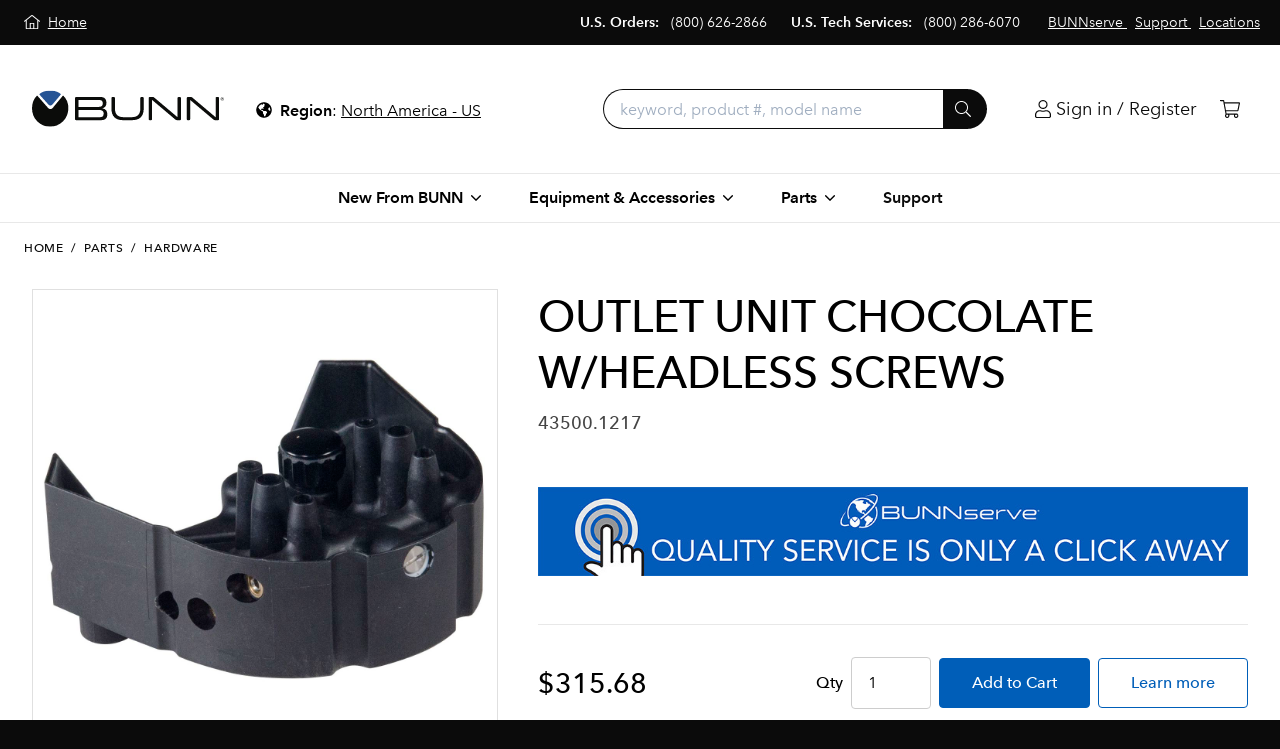

--- FILE ---
content_type: text/html;charset=UTF-8
request_url: https://commercial.bunn.com/43500.1217
body_size: 111464
content:
<!DOCTYPE HTML>
<html class="no-js" lang="en">

<head>
		
    
        
        

        
        
        

        
        

        
            
            <meta property="og:image" content="https://commercial.bunn.com/cmsstatic/JPG/43500.1059_OUTLET_UNIT_1.jpg"/>
        

        
    

    
        
        

        
        
        

        
        

        
            
            <meta property="og:type" content="product"/>
        

        
    

    
        
        

        
        
        

        
        

        

        
            
            <meta name="twitter:card" content="summary"/>
        
    

    

    

    
        
        

        <link rel="canonical" href="https://commercial.bunn.com/43500.1217"/>
        
        

        
        

        

        
    

    
        
        

        
        
        

        
        

        
            <meta property="og:title" content="OUTLET UNIT CHOCOLATE W/HEADLESS SCREWS - Hardware - BUNN Commercial Site"/>
            
        

        
    

    
        
        

        
        
        

        
        

        
            
            <meta property="og:url" content="https://commercial.bunn.com/43500.1217"/>
        

        
    

    
        <title>OUTLET UNIT CHOCOLATE W/HEADLESS SCREWS - Hardware - BUNN Commercial Site</title>
        

        
        
        

        
        

        

        
    

    
        
        

        
        
        

        
        

        
            <meta property="og:description" content="Shop for OUTLET UNIT CHOCOLATE W/HEADLESS SCREWS at BUNN.com. "/>
            
        

        
    

    
        
        

        
        
        

        <meta name="description" content="Shop for OUTLET UNIT CHOCOLATE W/HEADLESS SCREWS at BUNN.com. "/>
        

        

        
    


		<!-- COMMERCIAL -->
<script>
  // Constants
  const docHead = document.head;
  const environment = "Production";
  // GET CURRENT URL
  const currentUrl = window.location.href;
  const currentUrlPage = window
    .location
    .href
    .split("/")
    .pop();

  // Tracking scripts
  const trackingScripts = document.createElement("script");
  trackingScripts.innerHTML = `(function(w,d,s,l,i){
    w[l]=w[l]||[];
    w[l].push({'gtm.start':new Date().getTime(),event:'gtm.js'});
    const f=d.getElementsByTagName(s)[0],j=d.createElement(s),dl=l!='dataLayer'?'&l='+l:'';
    j.async=true;
    j.src='https://www.googletagmanager.com/gtm.js?id='+i+dl;
    f.parentNode.insertBefore(j,f);
  })(window,document,'script','dataLayer','GTM-55RHZZX');
  // Facebook Pixel
  !function(f,b,e,v,n,t,s){
    if(f.fbq)return;n=f.fbq=function(){n.callMethod?
    n.callMethod.apply(n,arguments):n.queue.push(arguments)};
    if(!f._fbq)f._fbq=n;n.push=n;n.loaded=!0;n.version='2.0';
    n.queue=[];t=b.createElement(e);t.async=!0;
    t.src=v;s=b.getElementsByTagName(e)[0];
    s.parentNode.insertBefore(t,s)}(window, document,'script',
    'https://connect.facebook.net/en_US/fbevents.js');
    fbq('dataProcessingOptions', ['LDU'], 0, 0);
    fbq('init', '294039261626437');
    fbq('track', 'PageView');
  `;

  // Intercom script
  if (environment === "Production") {
    var APP_ID = "v2go45o7";
  } else {
    var APP_ID = "vf7avd4q";
  }
  const intercomScript = document.createElement("script");
  intercomScript.innerHTML = `window.intercomSettings = { app_id: APP_ID };
    (function () {
      const w = window;
      var ic = w.Intercom;
      if (typeof ic === 'function') {
        ic('reattach_activator');
        ic('update', w.intercomSettings);
      } else {
        var d = document;
        var i = function () { i.c(arguments); };
        i.q = [];
        i.c = function (args) { i.q.push(args); };
        w.Intercom = i;
        var l = function () {
          var s = d.createElement('script');
          s.type = 'text/javascript';
          s.async = true;
          s.src = 'https://widget.intercom.io/widget/' + APP_ID;
          var x = d.getElementsByTagName('script')[0];
          x.parentNode.insertBefore(s, x);
        };
        if (document.readyState === 'complete') {
          l();
        } else if (w.attachEvent) {
          w.attachEvent('onload', l);
        } else {
          w.addEventListener('load', l, false);
        }
      }
    })();
  `;

  // Append Intercom
  docHead.appendChild(intercomScript);

  // Check for privacy settings
  const gpc = document
    .cookie
    .includes("gpc=1;");
  const doNotSell = document
    .cookie
    .includes("sharing-opt-out=1;");
  const dnt = navigator.globalPrivacyControl || gpc || doNotSell || (window.doNotTrack && window.doNotTrack == "1") || (navigator.doNotTrack && (navigator.doNotTrack == "yes" || navigator.doNotTrack == "1")) || (navigator.msDoNotTrack && navigator.msDoNotTrack == "1") || (window.external && "msTrackingProtectionEnabled" in window.external && window.external.msTrackingProtectionEnabled());
  // create cookieYes script
  const cookieYesScript = document.createElement("script");
  cookieYesScript.src = "https://cdn-cookieyes.com/client_data/1b346b6a2c3ea409ebc9d7b8/script.js";

  // Load scripts based on environment and user privacy settings
  if (environment === "Production" && currentUrlPage !== "patents") {
    // Append CookieYes
    docHead.appendChild(cookieYesScript);

    if (!dnt) {
      // Listen too cookieYes
      // If rejecting non-essential set sharing-opt-out to 1
      document.addEventListener("cookieyes_consent_update", function (eventData) {
        const data = eventData.detail;
        if (data.accepted.length <= 5) {
          // Rejected non-essential cookies
          document.cookie = "sharing-opt-out=1";
        } else {
          // Accepted non-essential cookies
          // Append Tracking Scripts
          docHead.appendChild(trackingScripts);
        }
      });
    }
  } else if (currentUrlPage !== "patents") {
    // Do test cookie stuffs
    // Scenarios
    // Browser
    //   A. DNT
    //   B. GPC
    //   C. Do Not Sell
    //   D. None
    // Cookie Consent Popup:
    //   A. Accept all cookies
    //   B. Reject non-essential cookies
    //   C. Reject all cookies
    // alert("Cookie Popup");
    console.log('not patents');
  } else {
    // Do test cookie stuffs
    // Scenarios
    // Browser
    //   A. DNT
    //   B. GPC
    //   C. Do Not Sell
    //   D. None
    // Cookie Consent Popup:
    //   A. Accept all cookies
    //   B. Reject non-essential cookies
    //   C. Reject all cookies
    // alert("Cookie Popup");
  }
</script>

<title></title>
<meta charset="utf-8" />
<meta http-equiv="X-UA-Compatible" content="IE=edge,chrome=1" />


<meta name="author" content="BUNN Digital" />

<meta name="viewport" content="width=device-width, initial-scale=1.0">

<!-- Fonts and icons -->
<link rel="stylesheet" href="https://cdnjs.cloudflare.com/ajax/libs/magnific-popup.js/1.1.0/magnific-popup.css" integrity="sha256-RdH19s+RN0bEXdaXsajztxnALYs/Z43H/Cdm1U4ar24=" crossorigin="anonymous" />
<link rel="stylesheet" href="https://cdnjs.cloudflare.com/ajax/libs/Zebra_datepicker/1.9.12/css/bootstrap/zebra_datepicker.min.css" integrity="sha256-oqpK+r+GDXzm0Pvxj2fd4nGdea1gkAgACEIzyUfJHTo=" crossorigin="anonymous" />
<link rel="stylesheet" href="https://pro.fontawesome.com/releases/v5.9.0/css/all.css" integrity="sha384-vlOMx0hKjUCl4WzuhIhSNZSm2yQCaf0mOU1hEDK/iztH3gU4v5NMmJln9273A6Jz" crossorigin="anonymous">
<script src="https://kit.fontawesome.com/f2c368f8ff.js" integrity="sha384-WAsFbnLEQcpCk8lM1UTWesAf5rGTCvb2Y+8LvyjAAcxK1c3s5c0L+SYOgxvc6PWG" crossorigin="anonymous"></script>

<link rel="shortcut icon" type="image/x-icon" media="all" href="/img/favicon/favicon.ico" />
<link rel="apple-touch-icon" sizes="180x180" href="/img/favicon/apple-touch-icon.png">
<link rel="icon" type="image/png" sizes="32x32" href="/img/favicon/favicon-32x32.png">
<link rel="icon" type="image/png" sizes="16x16" href="/img/favicon/favicon-16x16.png">
<link rel="manifest" href="/img/favicon/manifest.json">
<link rel="mask-icon" href="/img/favicon/safari-pinned-tab.svg" color="#5bbad5">
<meta name="theme-color" content="#ffffff">

<!-- Sandboxing CSS -->


<!-- CSR Mode CSS -->


<!-- <link rel="stylesheet" th:href="@{/css/fonts.css}" /> -->
<!-- <link rel="stylesheet" th:href="@{/css/bunn-commercial.css}" /> -->

<link rel="stylesheet" href="/css/bunn-bundle-334869220.css?themeConfigId=1"/>


<script src="/js/modernizr-custom.js"></script>
	</head>

<style>
    .skip-link {
        position: absolute;
        top: -75px;
        left: 0;
        color: white;
        background: #005EB8;
        padding: 2px 5px 2px 5px;
        z-index: 100;
    }

    .skip-link:hover {
        color: white;
    }

    .skip-link:focus {
        top: 0;
    }
</style>

<body class="locale-en_US index-page">
    <!-- <noscript><iframe src="https://www.googletagmanager.com/ns.html?id=GTM-55RHZZX" height="0" width="0" style="display:none;visibility:hidden"></iframe></noscript> -->
<!-- <noscript><img height="1" width="1" style="display:none" src="https://www.facebook.com/tr?id=294039261626437&ev=PageView&noscript=1" /></noscript> -->
    <input id="anonymous" type="hidden" value="true" />


    <a class="skip-link font-sans-medium text-lg-1" href="#main">Skip to main content</a>
    
    
    

    <input id="cartItems" type="hidden" value="0" class="js-cart-cookie" data-site="commercial" />


    <div id="page" class="site-wrapper bg-white">
        <div id="notification_bar" class="notification-bar js-notification"></div>
        
<div class="bg-black px-4 py-3 flex flex-wrap justify-center text-sm-1 md-lg:flex-no-wrap">
	<a href="https://www.bunn.com:443" class="text-white hover:text-white underline no-underline mr-2 sm:mx-2" aria-label="Home">
		<i class="fal fa-home-lg-alt mr-1"></i>
		<span class="hidden sm:inline underline">Home</span>
	</a>
	<div class="md-lg:order-last">
		
		<a href="/bunnserve" class="text-white hover:text-white underline mx-1">
			
			<span class="underline">BUNNserve</span>
		</a><a href="/help" class="text-white hover:text-white underline mx-1">
			
			<span class="underline">Support</span>
		</a><a href="/locations" class="text-white hover:text-white underline mx-1">
			
			<span class="underline">Locations</span>
		</a>
	</div>
	<div class="text-center sm:flex w-full pt-2 justify-center md-lg:w-auto md-lg:flex-grow md-lg:pt-0 md-lg:justify-end md-lg:mx-2">
		
		<div class="block lg:inline-block text-white sm:mx-2">
			<strong class="font-sans-demi">U.S. Orders:</strong>
			<span><a href="tel:+18006262866" class="text-white hover:text-white sm:mx-2">(800) 626-2866</a></span>
		</div>
		<div class="block lg:inline-block text-white sm:mx-2">
			<strong class="font-sans-demi">U.S. Tech Services:</strong>
			<span><a href="tel:+18002866070" class="text-white hover:text-white sm:mx-2">(800) 286-6070</a></span>
		</div>
	</div>
</div>
        <!-- SITE HEADER -->
<div class="js-site-header md:border-b border-gray-200 relative z-shell">

    <!-- NAVBAR -->
    <div class="js-navbar py-2 px-4 flex justify-between items-center md-lg:p-8">

        <!-- BROWSE BUTTON -->
        <div class="md:hidden">
            <button class="js-drawer-trigger uppercase p-2 pl-0" data-drawer="primary-nav-small"><i class="fal fa-bars"></i>&nbsp;Browse</button>
        </div>

        <!-- BRAND / DESKTOP LEFT -->
        <div class="js-navbar-left md-lg:flex md-lg:items-center">
            <a href="/" class="block w-32 h-16 mx-auto md-lg:px-0 md-lg:ml-0 md-lg:mr-4 md-lg:w-48 md-lg:p-0 flex" title="BUNN Commercial Homepage">
                <svg viewBox="0 0 232 45" version="1.1" xmlns="http://www.w3.org/2000/svg" xmlns:xlink="http://www.w3.org/1999/xlink" class="block w-full">
	<title>BUNN Logo Horizontal</title>
	<defs>
		<polygon id="path-1" points="0.024 44 231.914 44 231.914 0.0225945946 0.024 0.0225945946"></polygon>
	</defs>
	<g id="Symbols" stroke="none" stroke-width="1" fill="none" fill-rule="evenodd">
		<g id="BUNN-logo-horizontal">
			<g id="BUNN_Logo_no_slogan">
				<path d="M56.2735589,32.3871617 L82.2467141,32.3871617 C85.2055486,32.3871617 86.6028208,30.9908626 86.6028208,28.0349405 C86.6028208,25.0379863 84.9591133,23.6420895 80.8901118,23.6420895 L56.2735589,23.6420895 L56.2735589,32.3871617 Z M85.534129,15.7594966 C85.534129,12.9266709 84.1779294,11.6128383 81.3423126,11.6128383 L56.2735589,11.6128383 L56.2735589,20.0292512 L80.0682581,20.0292512 C83.9725667,20.0292512 85.534129,18.6333544 85.534129,15.7594966 Z M53.1915067,36 C52.4111282,36 52,35.5892765 52,34.8092638 L52,9.19033389 C52,8.41032125 52.4111282,8 53.1915067,8 L82.6574396,8 C87.4657471,8 89.9313083,10.2990058 89.9313083,15.1025803 C89.9313083,18.5923223 88.3697459,20.7271996 85.1234035,21.671743 L85.1234035,21.753405 C89.1505271,22.5338199 91,24.8738578 91,28.6918568 C91,33.6185277 88.4929636,36 83.5614385,36 L53.1915067,36 L53.1915067,36 Z" id="Fill-1" fill="#0B0C0A"></path>
				<path d="M109.954607,36 C100.746836,36 96,31.2374576 96,22 L96,9.19033389 C96,8.41032125 96.4090026,8 97.1865085,8 L99.027822,8 C99.8466292,8 100.256033,8.41032125 100.256033,9.19033389 L100.256033,22 C100.256033,28.9384518 103.693258,32.3871617 110.568512,32.3871617 L120.553788,32.3871617 C127.429041,32.3871617 130.866668,28.9384518 130.866668,22 L130.866668,9.19033389 C130.866668,8.41032125 131.316972,8 132.094478,8 L133.813091,8 C134.590596,8 135,8.41032125 135,9.19033389 L135,22 C135,31.2374576 130.252763,36 121.045393,36 L109.954607,36" id="Fill-2" fill="#0B0C0A"></path>
				<path d="M175.1001,36 C174.208848,36 173.763222,35.7127751 173.19617,35.2199874 L145.171741,11.6128383 L145.090393,11.6128383 L145.090393,34.8092638 C145.090393,35.5892765 144.685639,36 143.915814,36 L142.215055,36 C141.445229,36 141,35.5892765 141,34.8092638 L141,9.19033389 C141,8.41032125 141.445229,8 142.215055,8 L145.940772,8 C146.831627,8 147.236778,8.28722487 147.844305,8.78001264 L175.828656,32.3871617 L175.909607,32.3871617 L175.909607,9.19033389 C175.909607,8.41032125 176.314758,8 177.084186,8 L178.825818,8 C179.595246,8 180,8.41032125 180,9.19033389 L180,34.8092638 C180,35.5892765 179.595246,36 178.825818,36 L175.1001,36" id="Fill-3" fill="#0B0C0A"></path>
				<path d="M221.099356,36 C220.208907,36 219.762889,35.7127751 219.196239,35.2199874 L191.171698,11.6128383 L191.090748,11.6128383 L191.090748,34.8092638 C191.090748,35.5892765 190.685602,36 189.916181,36 L188.215042,36 C187.445621,36 187,35.5892765 187,34.8092638 L187,9.19033389 C187,8.41032125 187.445621,8 188.215042,8 L191.940722,8 C192.831965,8 193.236714,8.28722487 193.844632,8.78001264 L221.828302,32.3871617 L221.909649,32.3871617 L221.909649,9.19033389 C221.909649,8.41032125 222.314795,8 223.084216,8 L224.825433,8 C225.594854,8 226,8.41032125 226,9.19033389 L226,34.8092638 C226,35.5892765 225.594854,36 224.825433,36 L221.099356,36" id="Fill-4" fill="#0B0C0A"></path>
				<g id="Group-9">
					<mask id="mask-2" fill="white">
						<use xlink:href="#path-1"></use>
					</mask>
					<g id="Clip-6"></g>
					<path d="M229.1932,11.4836036 L229.5428,11.4836036 L229.5428,10.5025225 L229.9188,10.5025225 L230.5432,11.4836036 L230.9188,11.4836036 L230.2572,10.4763604 C230.4304,10.4589189 230.5748,10.4022342 230.6916,10.3059099 C230.8076,10.209982 230.866,10.0585586 230.866,9.85203604 C230.866,9.41877477 230.5976,9.20194595 230.0616,9.20194595 L229.1932,9.20194595 L229.1932,11.4836036 Z M229.5428,9.48536937 L230.0032,9.48536937 C230.0632,9.48536937 230.1232,9.48854054 230.1832,9.49527928 C230.2432,9.50281081 230.298,9.51827027 230.3472,9.54284685 C230.3968,9.56742342 230.4376,9.6030991 230.4692,9.65027027 C230.5008,9.69744144 230.5168,9.75967568 230.5168,9.83657658 C230.5168,9.92774775 230.4988,9.9990991 230.4636,10.0514234 C230.4284,10.1041441 230.3824,10.1425946 230.3264,10.1671712 C230.2696,10.1917477 230.2044,10.2064144 230.1304,10.2115676 C230.056,10.2167207 229.98,10.2194955 229.9028,10.2194955 L229.5428,10.2194955 L229.5428,9.48536937 Z M228.132,11.1216937 C228.236,11.3599279 228.378,11.5648649 228.558,11.7380901 C228.738,11.9113153 228.9472,12.0476757 229.1852,12.1475676 C229.4236,12.2470631 229.6768,12.297009 229.9448,12.297009 C230.2132,12.297009 230.4664,12.2470631 230.7044,12.1475676 C230.9428,12.0476757 231.152,11.9113153 231.332,11.7380901 C231.5116,11.5648649 231.654,11.3599279 231.758,11.1216937 C231.862,10.8838559 231.914,10.625009 231.914,10.3455495 C231.914,10.0692613 231.862,9.81120721 231.758,9.57178378 C231.654,9.33236036 231.5116,9.12583784 231.332,8.95261261 C231.152,8.77978378 230.9428,8.64302703 230.7044,8.54353153 C230.4664,8.44363964 230.2132,8.39369369 229.9448,8.39369369 C229.6768,8.39369369 229.4236,8.44363964 229.1852,8.54353153 C228.9472,8.64302703 228.738,8.77978378 228.558,8.95261261 C228.378,9.12583784 228.236,9.33236036 228.132,9.57178378 C228.028,9.81120721 227.976,10.0692613 227.976,10.3455495 C227.976,10.625009 228.028,10.8838559 228.132,11.1216937 L228.132,11.1216937 Z M228.4524,9.68713514 C228.5368,9.48259459 228.6516,9.3058018 228.7964,9.15715315 C228.9412,9.0085045 229.112,8.89156757 229.31,8.80594595 C229.5076,8.72032432 229.7192,8.67751351 229.9448,8.67751351 C230.1708,8.67751351 230.382,8.72032432 230.5776,8.80594595 C230.7736,8.89156757 230.9444,9.0085045 231.0912,9.15715315 C231.2376,9.3058018 231.3532,9.48259459 231.4376,9.68713514 C231.5224,9.89167568 231.5648,10.1108829 231.5648,10.3455495 C231.5648,10.5833874 231.5224,10.8037838 231.4376,11.0063423 C231.3532,11.2092973 231.2376,11.3849009 231.0912,11.5335495 C230.9444,11.6821982 230.7736,11.7995315 230.5776,11.8851532 C230.382,11.9707748 230.1708,12.0135856 229.9448,12.0135856 C229.7192,12.0135856 229.5076,11.9707748 229.31,11.8851532 C229.112,11.7995315 228.9412,11.6821982 228.7964,11.5335495 C228.6516,11.3849009 228.5368,11.2092973 228.4524,11.0063423 C228.3676,10.8037838 228.3252,10.5833874 228.3252,10.3455495 C228.3252,10.1108829 228.3676,9.89167568 228.4524,9.68713514 L228.4524,9.68713514 Z" id="Fill-5" fill="#0B0C0A" mask="url(#mask-2)"></path>
					<path d="M37.576,37.3116036 C45.462,29.7495495 46.5136,14.5972973 38.0692,6.70781982 C38.0692,6.70781982 37.576,6.2476036 37.0968,6.72209009 C24.7992,21.3047207 25.3096,21.0906667 24.7992,21.5441441 C22.9792,23.161045 20.8036,22.6623784 19.7312,21.5441441 C18.4568,20.2158198 6.7084,6.72209009 6.7084,6.72209009 C6.7084,6.72209009 6.2292,6.2476036 5.734,6.70583784 C-1.5588,13.4580541 -2.4268,28.7335856 6.2292,37.3116036 C14.8856,45.890018 27.928,46.5630991 37.576,37.3116036 Z" id="Fill-7" fill="#0B0C0A" mask="url(#mask-2)"></path>
					<path d="M20.19,17.5175495 C19.656,16.9483243 9.2932,5.39059459 9.2932,5.39059459 C8.962,5.06237838 8.962,4.52526126 9.2932,4.19744144 C9.2932,4.19744144 11.4324,2.36133333 13.912,1.56774775 C18.95,-0.0455855856 22.8176,-0.422558559 26.7176,0.564072072 C31.602,1.79963964 33.9024,3.62544144 34.5248,4.19744144 C34.8556,4.52526126 34.8556,5.06237838 34.5248,5.39059459 C34.5248,5.39059459 24.7884,17.0323604 24.298,17.5175495 C23.2332,18.5711712 21.0608,18.4451171 20.19,17.5175495" id="Fill-8" fill="#265495" mask="url(#mask-2)"></path>
				</g>
			</g>
		</g>
	</g>
</svg>
            </a>
            <!-- insert country selector here for desktop -->
        </div>

        <!-- SEARCH/REGISTER/CART -->
        <div class="js-navbar-right flex md-lg:flex-grow justify-end items-center">
            <!-- insert search here for desktop -->
            <div class="navbar-account relative">
                
                
                    <a href="/login" id="linkLogin" class="text-black p-2 ml-2 block leading-none" aria-label="Login"><i class="fal fa-user"></i>
                        <span class="hidden md-lg:inline-block hover:underline">Sign in / Register</span>
                    </a>
                
                
                
            </div>
            <div class="navbar-cart">
                <a href="/cart" class="text-black block p-2 ml-2 leading-none js-cart-link" title="Go to Cart" aria-label="Cart">
                    <i class="fal fa-shopping-cart"></i>
                    <span class="js-cart-quantity hidden">0</span>
                </a>
            </div>
        </div>

    </div>

    <div class="js-search-bar navbar-search hidden mx-4 mb-2 md-lg:max-w-sm md-lg:mx-8 md-lg:w-full md-lg:flex-grow md-lg:mb-0">

        <div class="rounded-full border border-black bg-white md-lg:border-0 md-lg:px-0">
            <form action="/search" method="GET" class="js-searchForm flex">
                <div class="flex items-center h-10 ml-2 p-2 md-lg:hidden">
                    <i class="fal fa-search"></i>
                </div>
                <label for="searchQuery" class="hidden sr-only">Search</label>
                <input id="searchQuery" type="search" class="js-search flex-grow bg-transparent rounded-r-full h-10 px-2 md-lg:py-1 md-lg:pl-4 md-lg:pr-2 md-lg:border-r-0 md-lg:border md-lg:border-black md-lg:rounded-l-full md-lg:rounded-r-none appearance-none" name="q" autocomplete="off" placeholder="keyword, product #, model name" value="" data-hj-whitelist>

                <button class="py-2 pl-3 rounded-r-full leading-none h-10 md-lg:pr-4 hidden md-lg:inline-block md-lg:bg-black md-lg:hover:bg-brand-primary-light-1 md-lg:text-white" type="submit" aria-label="Submit">
                    <i class="fal fa-search"></i>
                </button>
            </form>
        </div>

        <div class="typeahead z-menu lg:relative" id="typeAhead" style="display:none;">
            <div class="js-typeahead-content flex flex-col absolute z-shell inset-x-0 mt-1 mx-4 bg-white border border-gray-200 rounded-lg shadow-lg transition-all-02s-ease md-lg:flex-row md-lg:items-stretch lg:mx-0 md-lg:p-0 lg:left-auto lg:right-0 lg:w-204">
                <div class="js-typeahead-section js-typeahead-section-keyword px-8 py-4 border-b border-gray-200 md-lg:border-b-0 md-lg:border-r md-lg:pr-12 md-lg:flex-none md-lg:max-w-sm">
                    <div class="uppercase text-sm-2 mb-2 text-gray-700 tracking-wide font-sans-medium">Suggestions</div>
                    <ul class="js-typeahead-keyword mb-0"></ul>
                </div>
                <div class="js-typeahead-section js-typeahead-section-category px-8 py-4 hidden md-lg:block md-lg:border-r md-lg:pr-12 md-lg:flex-grow md-lg:max-w-sm md-lg:border-gray-200">
                    <div class="uppercase text-sm-2 mb-2 text-gray-700 tracking-wide font-sans-medium">Categories</div>
                    <ul class="js-typeahead-category mb-0"></ul>
                </div>
                <div class="js-typeahead-section js-typeahead-section-products px-8 py-4 md-lg:flex-grow md-lg:max-w-sm">
                    <ul class="js-typeahead-product"></ul>
                    <a href="" class="js-view-all-results-link flex items-center font-sans-medium"><span class="mr-2">View all results</span> <i class="fal fa-angle-right"></i></a>
                </div>
            </div>
        </div>

    </div>

</div>
<!-- /site-header -->


<div class="js-region-selector text-center border-b border-gray-300 py-2 lg:border-0 lg:pb-0 lg:pt-1">
    <button class="js-drawer-trigger text-base hover:bg-brand-primary hover:text-white px-4 py-1 rounded-full" data-drawer="regions-menu">
        <i class="fa fa-globe-americas"></i> &nbsp;<strong class="font-sans-demi">Region</strong>: <span class="selected-region underline"><!-- set from cookie --></span>
    </button>
</div>


        <div class="main" id="main" tabindex="-1">
            <div class="breadcrumb container py-4">
		
	<div class="uppercase text-black font-sans-medium text-sm-2 tracking-wider">
		<a href="/" class="inline-block text-black hover:underline">Home</a>
		<span class="inline-block mx-1">/</span>
		
			
	

			
				<a href="/parts" class="inline-block text-black hover:underline">Parts</a>
				<span class="inline-block mx-1">/</span>
			
		
		<a href="/parts/hardware" class="inline-block text-black hover:underline">Hardware</a>
	</div>

	

	</div>

            <div>
        <input id="purchaseable" type="hidden" value="true" />
		<div class="px-4 md:py-4 lg:px-8 lg:pb-24 max-w-8xl mx-auto">
			<div class="flex flex-col md:flex-row js-productContainer" id="product_content" data-id="12724">
				<!--Product Media images-->
				<div class="w-full pb-5 md:w-2/5 md:pr-3 lg:pr-5 relative">
					<!--*/ Primary Product Image /*-->
					<div class="border border-gray-300 cursor-pointer relative">
						<img src="https://res.cloudinary.com/bunn-assets/image/upload/c_scale,h_1200/v1/site-2/development/JPG/43500.1059_OUTLET_UNIT_1.jpg" class="js-primary-image mfp-fade product-primary-image min-w-full" alt="OUTLET UNIT CHOCOLATE W/HEADLESS SCREWS" />
						<div class="absolute block bottom-0 right-0 text-lg-2 text-gray-300 mr-3 mb-1 cursor-pointer opacity-0"><i class="fal fa-expand-arrows"></i></div>
					</div>
					
					<!--*/ Media and Video thumbnails /*-->
					<div class="js-product-thumbs flex items-center justify-start mx-auto">
						<div class="owl-carousel associated-products js-associated-product-carousel">
							<div class="p-4 lg:p-3 associated-item carousel-item"><style>
    .playContainer {
        position: relative;
    }
</style>
<div>
    

    <div class="js-product-thumbs mt-3 -mx-2 flex items-center justify-start mx-auto">
        <div class="js-product-thumb mx-2 h-auto cursor-pointer product-thumb active">
            <img src="https://res.cloudinary.com/bunn-assets/image/upload/c_scale,h_350/v1/site-2/development/JPG/43500.1059_OUTLET_UNIT_1.jpg" data-image-full="https://res.cloudinary.com/bunn-assets/image/upload/c_scale,h_1200/v1/site-2/development/JPG/43500.1059_OUTLET_UNIT_1.jpg" alt="/cmsstatic/JPG/43500.1059_OUTLET_UNIT_1.jpg" />
        </div>
    </div>

</div></div>
							<div class="p-4 lg:p-3 associated-item carousel-item"><style>
    .playContainer {
        position: relative;
    }
</style>
<div>
    

    <div class="js-product-thumbs mt-3 -mx-2 flex items-center justify-start mx-auto">
        <div class="js-product-thumb mx-2 h-auto cursor-pointer product-thumb active">
            <img src="https://res.cloudinary.com/bunn-assets/image/upload/c_scale,h_350/v1/site-2/development/JPG/43500.1059_OUTLET_UNIT_2.jpg" data-image-full="https://res.cloudinary.com/bunn-assets/image/upload/c_scale,h_1200/v1/site-2/development/JPG/43500.1059_OUTLET_UNIT_2.jpg" alt="/cmsstatic/JPG/43500.1059_OUTLET_UNIT_2.jpg" />
        </div>
    </div>

</div></div>
						</div>
					</div>
				</div>

				<!--Product Details-->
				<div class="w-full md:w-3/5 md:pl-3 lg:pl-5">
					<div class="mb-4">
						<h1 id="product-name" class="heading-beta font-sans-medium m-0">OUTLET UNIT CHOCOLATE W/HEADLESS SCREWS</h1>
						<p id="product-desc" class="text-lg-1 mt-2 mb-2"></p>
						<div id="product-materialNumber" class="text-gray-700 font-sans-medium">43500.1217</div>
						
					</div>

					

					<!-- Product description -->
					
					<p id="product-longDesc"></p>

					<!-- Bullet Points -->
					

					<!-- Marketing Banner -->
					

					

						<div class="w-full pt-6" id="desk-service-banner">
							<a href="https://bunn.tfaforms.net/4834635" target="_blank" aria-label="BUNNserve Application">
								<img src="https://res.cloudinary.com/bunn-assets/image/upload/v1653054424/site-2/development/JPG/Service_Banner_1000px.jpg" alt="BUNNserve. Quality service is only a click away." class="w-full">
							</a>
						</div>
						<div class="w-full pt-6" id="mobile-service-banner">
							<a href="https://bunn.tfaforms.net/4834635" target="_blank" aria-label="BUNNserve Application">
								<img src="https://res.cloudinary.com/bunn-assets/image/upload/v1654179837/site-2/development/JPG/Service_Banner_Mobile_750px.png" alt="BUNNserve. Quality service is only a click away." class="w-full">
							</a>
						</div>

					

                    <!-- Insert product options -->
                    <div class="js-productOptions">

    

    <div class="js-productOptionData row pick-size" hidden="hidden" data-product-option-pricing="[]" data-product-options="[]"></div>

    
    
</div>


					<div class="flex items-center">
						<!-- Form for adding product to cart -->
						<input type="hidden" class="js-material-number" value="43500.1217" />
						
	<form action="/cart/add" id="addToCartForm" method="POST" class="w-full pt-12 pb-8 js-show-price hidden">
		<div id="product-main-button-panel" class="js-productActions12724">

			

			<input type="hidden" name="productId" value="12724"/>

			<div class="lg:flex lg:items-center pt-8 border-t border-gray-200">

				<div class="flex flex-wrap md:flex-no-wrap items-center justify-between mb-4 lg:flex-grow lg:mb-0">
					<div class="flex flex-grow w-full justify-center items-center">
						<div id="price" class="flex w-full pb-4 md:pb-0">

    

    
      <div class="js-error-message hidden pr-12">
        <p class="text-sm-1">We're having trouble retrieving real-time pricing. Please try refreshing the page, or contact us at (800) 626-2866 if the problem continues.</p>
      </div>
      <div class="js-pricing-loader font-sans flex w-full">
        <svg class="spinner stroke-current" width="28px" height="28px" viewBox="0 0 66 66" xmlns="http://www.w3.org/2000/svg">
           <circle class="path" fill="none" stroke-width="6" stroke-linecap="round" cx="33" cy="33" r="30"></circle>
        </svg>
        <span class="ml-3">Fetching price...</span>
      </div>
      <div class="block md:inline-block font-sans-medium text-lg-2 js-price-label">
        
      </div>
    


</div>

					</div>

					<div class="flex flex-wrap md:flex-no-wrap items-center relative w-full lg:w-auto">
						<div class="absolute inset-0 bg-white opacity-80 z-overlay js-cart-actions-block"></div>
						<div class="flex flex-col md:flex-row md:items-center">
							<label for="itemQty" class="block font-sans-medium mb-1 md:mb-0 md:mr-2">Q<span class="md:hidden">uanti</span>ty</label>
							<input id="itemQty" type="number" class="p-4 py-3 md:py-4 mb-4 md:mb-0 w-20 md:mr-2 border border-gray-400 rounded" value="1" name="quantity" min="1" data-parsley-min="1" data-parsley-min-message="Item quantity must be a positive number" data-parsley-required-message="Please enter an item quantity" data-parsley-errors-container="#inputErrors" required />
						</div>
						
						<button class="btn btn--primary w-full lg:w-auto js-add-item-to-cart"  disabled="disabled">
							<div class="btn__text-container">
								<div class="btn__text whitespace-no-wrap">
									<span class="w-auto">Add <span class="md:hidden lg:inline">to Cart</span></span>
									
								</div>
								<div class="btn__spinner">
									<svg class="spinner stroke-current" width="28px" height="28px" viewBox="0 0 66 66" xmlns="http://www.w3.org/2000/svg">
										<circle class="path" fill="none" stroke-width="6" stroke-linecap="round" cx="33" cy="33" r="30"></circle>
									</svg>
								</div>
							</div>
						</button>
						
						<input id="addItemToCart" type="submit" class="hidden js-addToCart whitespace-no-wrap" data-button-source="product-detail" value="Add Item" disabled="disabled" />
					</div>
				</div>

				<div id="product-learnMore" class="lg:ml-2">
					<a href="/request-information" class="btn btn--outline w-full whitespace-no-wrap">Learn more</a>
				</div>
			</div>
		</div>
		<div class="text-right pr-1" id="inputErrors"></div>
		
	<input name="csrfToken" type="hidden" value="9VS4-VFNT-5ZVE-42EW-U3DX-H9BX-47DN-H7XP"/></form>

						
					</div>

					<!-- Warranty Disclaimer -->
					<div class="flex items-center border mt-4 p-4 text-sm-1">
						<p class="mb-0"><strong class="font-sans-demi">Residential Users:</strong> Warranty is void if commercial equipment is used for residential or non-commercial use.</p>
					</div>	

				</div>

			</div>

			

			<!-- Associated Products (Related Products) -->
			

			<!-- Associated Products (Compatible Models) -->
			

			<!-- Associated Products (Accessories) -->
			

			

			<!-- Accordion content -->
			<div class="py-12 -mx-4 md:mx-0">
				<div class="accordion accordion--variantA js-accordion">
					
					
					
					
					<div id="images" class="accordion__item js-accordion-item">
						<div class="accordion__title js-accordion-title text-gray-700 font-sans-demi cursor-pointer flex items-center">
							<div class="js-accordion-icon p-4 -ml-4 text-gray-400" data-inactive-icon="fa-plus" data-active-icon="fa-minus"><i class="fal fa-plus"></i></div>
							<div class="flex-grow truncate">Images</div>
						</div>
						<div class="accordion__content js-accordion-content py-8 hidden">
							<div class="flex w-full flex-wrap px-4">
    <div class="flex flex-col w-full md:w-1/3 lg:w-1/5 md:pr-6 pb-6">
        <img src="https://res.cloudinary.com/bunn-assets/image/upload/c_scale,h_400,w_400/v1/site-2/development/JPG/43500.1059_OUTLET_UNIT_1.jpg" class="w-full mb-4" alt="OUTLET UNIT CHOCOLATE W/HEADLESS SCREWS" />
        <div class="flex items-center justify-center">
            <a src="https://res.cloudinary.com/bunn-assets/image/upload/v1/site-2/development/TIF/43500.1059_OUTLET_UNIT_1.tiff" class="js-force-download cursor-pointer block hover:underline" data-filename="43500.1217_primary.tiff">TIFF</a><span class="px-2">|</span>
            <a src="https://res.cloudinary.com/bunn-assets/image/upload/v1/site-2/development/JPG/43500.1059_OUTLET_UNIT_1.jpg" class="js-force-download cursor-pointer block hover:underline" data-filename="43500.1217_primary.jpg">JPG</a><span class="px-2">|</span>
            <a src="https://res.cloudinary.com/bunn-assets/image/upload/v1/site-2/development/PNG/43500.1059_OUTLET_UNIT_1.png" class="js-force-download cursor-pointer block hover:underline" data-filename="43500.1217_primary.png">PNG</a>
        </div>
    </div>
    <div class="flex flex-col w-full md:w-1/3 lg:w-1/5 md:pr-6 pb-6">
        <img src="https://res.cloudinary.com/bunn-assets/image/upload/c_scale,h_400/v1/site-2/development/JPG/43500.1059_OUTLET_UNIT_2.jpg" class="w-full mb-4" alt="OUTLET UNIT CHOCOLATE W/HEADLESS SCREWS" />
        <div class="flex items-center justify-center">
            <a src="https://res.cloudinary.com/bunn-assets/image/upload/v1/site-2/development/TIF/43500.1059_OUTLET_UNIT_2.tiff" class="js-force-download cursor-pointer block hover:underline" data-filename="43500.1217_alt1.tiff">TIFF</a><span class="px-2">|</span>
            <a src="https://res.cloudinary.com/bunn-assets/image/upload/v1/site-2/development/JPG/43500.1059_OUTLET_UNIT_2.jpg" class="js-force-download cursor-pointer block hover:underline" data-filename="43500.1217_alt1.jpg">JPG</a><span class="px-2">|</span>
            <a src="https://res.cloudinary.com/bunn-assets/image/upload/v1/site-2/development/PNG/43500.1059_OUTLET_UNIT_2.png" class="js-force-download cursor-pointer block hover:underline" data-filename="43500.1217_alt1.png">PNG</a>
        </div>
    </div>
    
    <div class="flex flex-col w-full">
        <p class="leading-loose p-0 mb-0">Also available:  2D CAD<br />If you need any of these resources, please <a href="/contact-service-representative" class="hover:underline">submit a request</a></p>
    </div>
</div>

						</div>
					</div>
				</div>
			</div>
		</div>
	</div>
        </div>

        

        <!--Footer menus -->


<footer class="bg-black pt-4 pb-20">
    <div class="container text-center md:text-left">
        <div class="md:flex border-b border-gray-700 py-4 mb-4">
            <div class="md:flex-grow">
                <a href="https://commercial.bunn.com:443" class="block py-2 md:py-0 md:inline-block text-gray-500 hover:text-gray-300 hover:underline md:mr-2">Commercial</a>
                <a href="https://commercial.bunn.com:443/bunnserve" class="block py-2 md:py-0 md:inline-block text-gray-500 hover:text-gray-300 hover:underline md:mr-2">BUNNserve</a>
                <a href="https://retail.bunn.com:443" class="block py-2 md:py-0 md:inline-block text-gray-500 hover:text-gray-300 hover:underline md:mr-2">Home
                    Products</a>
                <a href="https://www.bunn.com:443/company" class="block py-2 md:py-0 md:inline-block text-gray-500 hover:text-gray-300 hover:underline md:mr-2">Company</a>
                <a href="https://www.bunn.com:443/mission-values" class="block py-2 md:py-0 md:inline-block text-gray-500 hover:text-gray-300 hover:underline md:mr-2">Mission
                    &amp; Values</a>
                <a href="https://www.bunn.com:443/careers" class="block py-2 md:py-0 md:inline-block text-gray-500 hover:text-gray-300 hover:underline md:mr-2">Careers</a>
            </div>
            <div class="py-4 md:py-0 md:text-right">
                <a href="https://www.facebook.com/BUNN.Commercial/" aria-label="Facebook" class="inline-block text-gray-500 hover:text-gray-300 hover:underline mx-2">
                    <i class="fab fa-facebook"></i>
                    
                    
                    
                    
                </a><a href="https://twitter.com/bunn" aria-label="Twitter" class="inline-block text-gray-500 hover:text-gray-300 hover:underline mx-2">
                    
                    <i class="fab fa-twitter"></i>
                    
                    
                    
                </a><a href="https://www.instagram.com/bunnquality/" aria-label="Instagram" class="inline-block text-gray-500 hover:text-gray-300 hover:underline mx-2">
                    
                    
                    <i class="fab fa-instagram"></i>
                    
                    
                </a><a href="https://www.linkedin.com/company/bunn-o-matic-corporation" aria-label="LinkedIn" class="inline-block text-gray-500 hover:text-gray-300 hover:underline mx-2">
                    
                    
                    
                    <i class="fab fa-linkedin"></i>
                    
                </a><a href="https://www.youtube.com/bunnbrewers" aria-label="YouTube" class="inline-block text-gray-500 hover:text-gray-300 hover:underline mx-2">
                    
                    
                    
                    
                    <i class="fab fa-youtube"></i>
                </a>
            </div>
        </div>
        <div class="text-sm-1 md:flex text-gray-500 pb-4">
            <div class="mr-3 pb-2 md:pb-0">&copy;<span>2026</span>
                BUNN All rights reserved</div>
            <div>
                <a href="https://www.bunn.com:443/privacy-center"
                    class="text-gray-500 hover:text-gray-500 hover:underline mr-2">Privacy</a>
                <a href="https://www.bunn.com:443/accessibility"
                    class="text-gray-500 hover:text-gray-500 hover:underline mr-2">Accessibility</a>
                <a href="https://www.bunn.com:443/terms-of-use"
                    class="text-gray-500 hover:text-gray-500 hover:underline mr-2">Terms of Use</a>
                <a href="https://www.bunn.com:443/unsubscribe"
                    class="text-gray-500 hover:text-gray-500 hover:underline mr-2">Unsubscribe</a>
                <a href="https://www.bunn.com:443/do-not-sell"
                    class="text-gray-500 hover:text-gray-500 hover:underline">Do Not Sell or Share My Personal Information</a>
            </div>
        </div>
    </div>
</footer>
    </div>
    <!-- /site-wrapper -->

    <!-- marketing modal -->
    <div data-czid="Marketing Modal Zone" class="content-zone-container">


<style>/* marketing modal */
                body.marketing-modal-active {
                  overflow: hidden !important;
                }

                .marketing-modal {
                  visibility: hidden;
                  backdrop-filter: blur(4px);
                  transition: opacity 0.25s ease;
                  z-index: 3000;
                }

                .marketing-modal.marketing-modal-active {
                  visibility: visible;
                }

                .marketing-modal.marketing-modal-active .marketing-modal-overlay {
                  z-index: 3001;
                }

                .marketing-modal.marketing-modal-active .marketing-modal-container {
                  z-index: 3002;
                }

                .marketing-modal .marketing-modal-overlay {
                  opacity: 0.5;
                }

                .marketing-modal .marketing-modal-container {
                  max-height: 82vh;
                  overflow-x: hidden;
                }

                .marketing-modal .marketing-modal-content input[type="text"],
                .marketing-modal .marketing-modal-content input[type="email"] {
                  height: 48px;
                }

                .marketing-modal .marketing-modal-content input[type="email"] {
                  top: 3px;
                }

                .marketing-modal span.marketing-modal-close {
                  top: 10px;
                  right: 10px;
                  padding-top: 3px;
                  opacity: 0.5;
                  background: rgba(0, 0, 0, 0.5);
                }

                .marketing-modal span.marketing-modal-close:hover,
                .marketing-modal span.marketing-modal-close:focus {
                  opacity: 1;
                }</style><!--Marketing Modals-->

<!--/Marketing Modals--></div>
    <!-- /marketing modal -->

    <!-- Non-U.S. Region Selected -->
<div id="region-checkout" class="mfp-hide bg-white p-8 container max-w-lg shadow-2xl">
    <div class="text-lg-2 font-sans-medium mb-2">Attention</div>
    <p class="text-base">Orders can only be shipped in the United States.  Your selected catalog region indicates that you are outside the U.S.  Please change your region to North America - U.S. if you wish to check out. For international orders please call us at 1 (217) 529 6601</p>
    <div class="flex justify-end">
        <a class="js-popup-dismiss btn btn--primary btn--small" href="#">Dismiss</a>
    </div>
</div>

<!-- Address Verification -->
<div id="address-confirmation" class="mfp-hide bg-white p-8 container max-w-lg shadow-2xl relative">
    <div class="js-verification-title text-lg-2 font-sans-medium mb-2"><!-- Updated in js--></div>
    <p class="js-verification-message text-base mb-1"><!-- Updated in js--></p>
    <p class="text-base font-sans-medium py-3">
        <span class="js-address-line-1 uppercase block"><!-- Updated in js--></span>
        <span class="js-address-line-2 uppercase block hidden"><!-- Updated in js--></span>
        <span class="js-city-state-zip uppercase block"><!-- Updated in js--></span>
    </p>
    <div class="flex justify-center mt-2">
        <a class="js-popup-dismiss btn btn--outline mr-1 btn--small mr-1" data-continue="false" href="#">Edit address</a>
        <a class="js-popup-confirm btn btn--primary mr-1 btn--small ml-1" data-continue="true" href="#">Use this address</a>
    </div>
</div>

<!-- Cart Modal -->
<div id="cart-modal" class="mfp-hide bg-white p-8 container max-w-lg relative" >
    <div class="js-miniCart px-4">
        <div class="mini-cart-wrapper pt-4">
            


            

            
                <div class="mini-cart-empty">
                    <div class="text-lg-2 text-center">
                        Your cart is empty
                    </div>
                    <div class="flex justify-center mt-2 pt-4 pb-4">
                        <a class="js-popup-dismiss btn btn--outline mr-1 btn--small" data-continue="false" href="#">Continue Shopping</a>
                    </div>
                </div>
            
        </div>
    </div>
</div>
    

<div id="primary-nav-small" class="drawer js-drawer drawer--left z-modal md:py-4" data-hide-at="md" data-modal>

	<div class="fixed bg-white w-full h-16 top-0 z-shell flex justify-between items-center border-b border-gray-200">
		<div class="font-sans-medium leading-none flex-grow pl-6">Browse Equipment</div>
		<button class="js-drawer-close-btn self-stretch h-16 px-6 flex items-center cursor-pointer z-shell text-lg-1" aria-label="Close"><i class="fal fa-times"></i></button>
	</div>

	<div class="js-nav-small absolute inset-0 overflow-y-scroll scrolling-touch pt-16">
		<div class="js-primary-nav text-base md:border-t md:border-gray-200 md:relative md:flex md:justify-center">
			

				
				

				
				
					<div class="dropdown-menu-item js-dropdown-menu-item border-b border-gray-200 md:border-0 group">
						<button class="js-dropdown-menu-trigger cursor-pointer flex items-center py-4 px-6 font-sans-demi leading-none group-active:text-brand-primary">
							<span class="flex-grow md:flex-grow-0">New From BUNN</span>
							<div class="js-dropdown-menu-item-icon text-lg-1 md:ml-2 -my-1" data-active-icon="fa-angle-up" data-inactive-icon="fa-angle-down"><i class="fal fa-angle-down"></i></div>
						</button>
						<div class="dropdown-menu-content js-dropdown-menu-content hidden z-menu pb-2 text-left md:absolute md:py-4 md:max-w-sm md:bg-white md:shadow-md md:mt-px">

							
							<ul class="mb-0">
								
								<li>
									<a href="/platinum-pro" class="block py-2 px-6 text-black hover:text-brand-primary md:pr-8">Platinum Pro</a>
								</li>
								<li>
									<a href="/premia" class="block py-2 px-6 text-black hover:text-brand-primary md:pr-8">Premia</a>
								</li>
								<li>
									<a href="/bunn-value-portfolio" class="block py-2 px-6 text-black hover:text-brand-primary md:pr-8">Value Portfolio</a>
								</li>
								<li>
									<a href="/bunndigital" class="block py-2 px-6 text-black hover:text-brand-primary md:pr-8">BUNNdigital</a>
								</li>
								<li>
									<a href="/new-from-bunn/infusion-series-platinum" class="block py-2 px-6 text-black hover:text-brand-primary md:pr-8">Infusion Series Platinum Edition</a>
								</li>
								<li>
									<a href="/cold-brew" class="block py-2 px-6 text-black hover:text-brand-primary md:pr-8">Cold Brew Mode</a>
								</li>
								<li>
									<a href="/cold-coffee-solutions" class="block py-2 px-6 text-black hover:text-brand-primary md:pr-8">Cold Coffee</a>
								</li>
								<li>
									<a href="/new-from-bunn/ultra-nx" class="block py-2 px-6 text-black hover:text-brand-primary md:pr-8">Ultra NX</a>
								</li>
								<li>
									<a href="/fast-cup" class="block py-2 px-6 text-black hover:text-brand-primary md:pr-8">Fast Cup</a>
								</li>
								<li>
									<a href="/new-from-bunn/infusion-series" class="block py-2 px-6 text-black hover:text-brand-primary md:pr-8">Infusion Series®</a>
								</li>
								<li>
									<a href="/new-from-bunn/nitron" class="block py-2 px-6 text-black hover:text-brand-primary md:pr-8">NITRON®</a>
								</li>
								<li>
									<a href="/new-from-bunn/black-and-white" class="block py-2 px-6 text-black hover:text-brand-primary md:pr-8">Black and White</a>
								</li>
								<li>
									<a href="/jdf" class="block py-2 px-6 text-black hover:text-brand-primary md:pr-8">JDF®</a>
								</li>
								<li>
									<a href="/new-from-bunn/crescendo" class="block py-2 px-6 text-black hover:text-brand-primary md:pr-8">Crescendo®</a>
								</li>
								<li>
									<a href="/new-from-bunn/sure-immersion" class="block py-2 px-6 text-black hover:text-brand-primary md:pr-8">Sure Immersion®</a>
								</li>
								<li>
									<a href="/new-from-bunn/g-series" class="block py-2 px-6 text-black hover:text-brand-primary md:pr-8">G-Series Grinders</a>
								</li>
								<li>
									<a href="/water-quality" class="block py-2 px-6 text-black hover:text-brand-primary md:pr-8">Water Filtration</a>
								</li>
							</ul>
							
						</div>

						
						
						
					</div>
				
				
			

				
				

				
				
					<div class="dropdown-menu-item js-dropdown-menu-item border-b border-gray-200 md:border-0 group">
						<button class="js-dropdown-menu-trigger cursor-pointer flex items-center py-4 px-6 font-sans-demi leading-none group-active:text-brand-primary">
							<span class="flex-grow md:flex-grow-0">Equipment &amp; Accessories</span>
							<div class="js-dropdown-menu-item-icon text-lg-1 md:ml-2 -my-1" data-active-icon="fa-angle-up" data-inactive-icon="fa-angle-down"><i class="fal fa-angle-down"></i></div>
						</button>
						

						
						<div class="dropdown-menu-content js-dropdown-menu-content hidden z-menu text-left md:w-full md:absolute md:inset-x-0 md:bg-white md:shadow-md md:mt-px">

							<div class="max-w-5xl m-auto pb-2 md:py-6 md:flex md:flex-wrap lg:justify-center">
								
									
									<div class="md:w-1/3 lg:w-auto lg:flex-1">
										<div class="hidden md:block font-sans-demi uppercase text-gray-700 text-sm-2 tracking-wide mb-2 px-6 md:pr-8 md:block">Coffee & Tea</div>
										<ul class="mb-0">
											<li>
												<a href="/equipment/coffee" class="block py-2 md:py-1 px-6 text-black hover:text-brand-primary md:pr-8">Coffee</a>
											</li>
											<li>
												<a href="/equipment/espresso" class="block py-2 md:py-1 px-6 text-black hover:text-brand-primary md:pr-8">Espresso</a>
											</li>
											<li>
												<a href="/equipment/bean-to-cup" class="block py-2 md:py-1 px-6 text-black hover:text-brand-primary md:pr-8">Bean to Cup</a>
											</li>
											<li>
												<a href="/equipment/iced-tea" class="block py-2 md:py-1 px-6 text-black hover:text-brand-primary md:pr-8">Iced Tea</a>
											</li>
											<li>
												<a href="/equipment/coffee-tea-combos" class="block py-2 md:py-1 px-6 text-black hover:text-brand-primary md:pr-8">Coffee & Tea Combos</a>
											</li>
											<li>
												<a href="/equipment/cold-coffee" class="block py-2 md:py-1 px-6 text-black hover:text-brand-primary md:pr-8">Cold Coffee</a>
											</li>
										</ul>
									</div>
									
								
									
									<div class="md:w-1/3 lg:w-auto lg:flex-1">
										<div class="hidden md:block font-sans-demi uppercase text-gray-700 text-sm-2 tracking-wide mb-2 px-6 md:pr-8 md:block">Dispensed Beverages</div>
										<ul class="mb-0">
											<li>
												<a href="/equipment/juice" class="block py-2 md:py-1 px-6 text-black hover:text-brand-primary md:pr-8">Juice</a>
											</li>
											<li>
												<a href="/equipment/frozen-granita-slushy" class="block py-2 md:py-1 px-6 text-black hover:text-brand-primary md:pr-8">Frozen Granita/Slushy</a>
											</li>
											<li>
												<a href="/equipment/cold-water-still-sparkling" class="block py-2 md:py-1 px-6 text-black hover:text-brand-primary md:pr-8">Cold Water (still & sparkling)</a>
											</li>
											<li>
												<a href="/equipment/hot-chocolate-cappuccino" class="block py-2 md:py-1 px-6 text-black hover:text-brand-primary md:pr-8">Hot Chocolate/Cappuccino</a>
											</li>
											<li>
												<a href="/equipment/hot-water" class="block py-2 md:py-1 px-6 text-black hover:text-brand-primary md:pr-8">Hot Water</a>
											</li>
											<li>
												<a href="/equipment/liquid-coffee" class="block py-2 md:py-1 px-6 text-black hover:text-brand-primary md:pr-8">Liquid Coffee</a>
											</li>
										</ul>
									</div>
									
								
									
									<div class="md:w-1/3 lg:w-auto lg:flex-1">
										<div class="hidden md:block font-sans-demi uppercase text-gray-700 text-sm-2 tracking-wide mb-2 px-6 md:pr-8 md:block">Grinders, Filters & Accessories</div>
										<ul class="mb-0">
											<li>
												<a href="/equipment/water-filters" class="block py-2 md:py-1 px-6 text-black hover:text-brand-primary md:pr-8">Water Filters</a>
											</li>
											<li>
												<a href="/equipment/accessories" class="block py-2 md:py-1 px-6 text-black hover:text-brand-primary md:pr-8">Accessories</a>
											</li>
											<li>
												<a href="/equipment/grinders" class="block py-2 md:py-1 px-6 text-black hover:text-brand-primary md:pr-8">Grinders</a>
											</li>
											<li>
												<a href="/equipment/serving-holding" class="block py-2 md:py-1 px-6 text-black hover:text-brand-primary md:pr-8">Serving & Holding</a>
											</li>
											<li>
												<a href="/equipment/paper-filters" class="block py-2 md:py-1 px-6 text-black hover:text-brand-primary md:pr-8">Paper Filters</a>
											</li>
											<li>
												<a href="/clean-contact-category" class="block py-2 md:py-1 px-6 text-black hover:text-brand-primary md:pr-8">Clean Contact Solutions</a>
											</li>
											<li>
												<a href="/equipment/supplies" class="block py-2 md:py-1 px-6 text-black hover:text-brand-primary md:pr-8">Supplies</a>
											</li>
										</ul>
									</div>
									
								
							</div>


							
							


							
							


							
							


							
							<div class="hidden md:block m-auto max-w-5xl mb-8">
								<div class="hidden md:block font-sans-demi uppercase text-gray-700 text-sm-2 tracking-wide mx-6 pt-4 md:block md:mb-2 md:border-t md:border-gray-200">Popular Equipment Families</div>
								<ul class="mb-0 md:flex md:flex-wrap">
									<li class="md:w-1/3 md-lg:w-1/4 lg:w-1/5">
										<a href="/product-families/fast-cup-category" class="block py-2 md:py-1 px-6 text-black hover:text-brand-primary md:pr-8">Fast Cup®</a>
									</li>
									<li class="md:w-1/3 md-lg:w-1/4 lg:w-1/5">
										<a href="/product-families/sure-immersion" class="block py-2 md:py-1 px-6 text-black hover:text-brand-primary md:pr-8">Sure Immersion®</a>
									</li>
									<li class="md:w-1/3 md-lg:w-1/4 lg:w-1/5">
										<a href="/product-families/crescendo" class="block py-2 md:py-1 px-6 text-black hover:text-brand-primary md:pr-8">Crescendo®</a>
									</li>
									<li class="md:w-1/3 md-lg:w-1/4 lg:w-1/5">
										<a href="/product-families/nitron" class="block py-2 md:py-1 px-6 text-black hover:text-brand-primary md:pr-8">NITRON®</a>
									</li>
									<li class="md:w-1/3 md-lg:w-1/4 lg:w-1/5">
										<a href="/product-families/thermo-fresh" class="block py-2 md:py-1 px-6 text-black hover:text-brand-primary md:pr-8">ThermoFresh®</a>
									</li>
									<li class="md:w-1/3 md-lg:w-1/4 lg:w-1/5">
										<a href="/product-families/soft-heat" class="block py-2 md:py-1 px-6 text-black hover:text-brand-primary md:pr-8">Soft Heat®</a>
									</li>
									<li class="md:w-1/3 md-lg:w-1/4 lg:w-1/5">
										<a href="/product-families/gpr-series" class="block py-2 md:py-1 px-6 text-black hover:text-brand-primary md:pr-8">GPR Series</a>
									</li>
									<li class="md:w-1/3 md-lg:w-1/4 lg:w-1/5">
										<a href="/product-families/vp-series" class="block py-2 md:py-1 px-6 text-black hover:text-brand-primary md:pr-8">VP Series</a>
									</li>
									<li class="md:w-1/3 md-lg:w-1/4 lg:w-1/5">
										<a href="/product-families/trifecta" class="block py-2 md:py-1 px-6 text-black hover:text-brand-primary md:pr-8">Trifecta</a>
									</li>
									<li class="md:w-1/3 md-lg:w-1/4 lg:w-1/5">
										<a href="/product-families/axiom" class="block py-2 md:py-1 px-6 text-black hover:text-brand-primary md:pr-8">Axiom®</a>
									</li>
									<li class="md:w-1/3 md-lg:w-1/4 lg:w-1/5">
										<a href="/product-families/infusion-series" class="block py-2 md:py-1 px-6 text-black hover:text-brand-primary md:pr-8">Infusion Series®</a>
									</li>
									<li class="md:w-1/3 md-lg:w-1/4 lg:w-1/5">
										<a href="/product-families/black--white" class="block py-2 md:py-1 px-6 text-black hover:text-brand-primary md:pr-8">Black & White</a>
									</li>
									<li class="md:w-1/3 md-lg:w-1/4 lg:w-1/5">
										<a href="/product-families/imix" class="block py-2 md:py-1 px-6 text-black hover:text-brand-primary md:pr-8">iMIX®</a>
									</li>
									<li class="md:w-1/3 md-lg:w-1/4 lg:w-1/5">
										<a href="/product-families/bunn-refresh" class="block py-2 md:py-1 px-6 text-black hover:text-brand-primary md:pr-8">BUNN Refresh</a>
									</li>
									<li class="md:w-1/3 md-lg:w-1/4 lg:w-1/5">
										<a href="/product-families/smart-wave" class="block py-2 md:py-1 px-6 text-black hover:text-brand-primary md:pr-8">SmartWAVE®</a>
									</li>
									<li class="md:w-1/3 md-lg:w-1/4 lg:w-1/5">
										<a href="/product-families/ultra" class="block py-2 md:py-1 px-6 text-black hover:text-brand-primary md:pr-8">Ultra® NX</a>
									</li>
									<li class="md:w-1/3 md-lg:w-1/4 lg:w-1/5">
										<a href="/product-families/cw-series" class="block py-2 md:py-1 px-6 text-black hover:text-brand-primary md:pr-8">CW Series</a>
									</li>
									<li class="md:w-1/3 md-lg:w-1/4 lg:w-1/5">
										<a href="/product-families/titan" class="block py-2 md:py-1 px-6 text-black hover:text-brand-primary md:pr-8">Titan®</a>
									</li>
									<li class="md:w-1/3 md-lg:w-1/4 lg:w-1/5">
										<a href="/product-families/my-cafe" class="block py-2 md:py-1 px-6 text-black hover:text-brand-primary md:pr-8">My Café</a>
									</li>
									<li class="md:w-1/3 md-lg:w-1/4 lg:w-1/5">
										<a href="/product-families/jdf-series" class="block py-2 md:py-1 px-6 text-black hover:text-brand-primary md:pr-8">JDF Series</a>
									</li>
									<li class="md:w-1/3 md-lg:w-1/4 lg:w-1/5">
										<a href="/gvh-grinder" class="block py-2 md:py-1 px-6 text-black hover:text-brand-primary md:pr-8">GVH Grinder</a>
									</li>
									<li class="md:w-1/3 md-lg:w-1/4 lg:w-1/5">
										<a href="/popular-equipment-families/platinum-pro" class="block py-2 md:py-1 px-6 text-black hover:text-brand-primary md:pr-8">Platinum Pro</a>
									</li>
								</ul>
							</div>

						</div>
						
					</div>
				
				
			

				
				

				
				
					<div class="dropdown-menu-item js-dropdown-menu-item border-b border-gray-200 md:border-0 group">
						<button class="js-dropdown-menu-trigger cursor-pointer flex items-center py-4 px-6 font-sans-demi leading-none group-active:text-brand-primary">
							<span class="flex-grow md:flex-grow-0">Parts</span>
							<div class="js-dropdown-menu-item-icon text-lg-1 md:ml-2 -my-1" data-active-icon="fa-angle-up" data-inactive-icon="fa-angle-down"><i class="fal fa-angle-down"></i></div>
						</button>
						<div class="dropdown-menu-content js-dropdown-menu-content hidden z-menu pb-2 text-left md:absolute md:py-4 md:max-w-sm md:bg-white md:shadow-md md:mt-px">

							
							<ul class="mb-0">
								<li>
									<a href="/parts" class="block py-2 px-6 text-black hover:text-brand-primary md:pr-8">All Parts</a>
								</li>
								<li>
									<a href="/parts/electronic" class="block py-2 px-6 text-black hover:text-brand-primary md:pr-8">Electric/Electronic</a>
								</li>
								<li>
									<a href="/parts/plumbing" class="block py-2 px-6 text-black hover:text-brand-primary md:pr-8">Plumbing</a>
								</li>
								<li>
									<a href="/parts/hardware" class="block py-2 px-6 text-black hover:text-brand-primary md:pr-8">Hardware</a>
								</li>
								<li>
									<a href="/parts/housings" class="block py-2 px-6 text-black hover:text-brand-primary md:pr-8">Housings</a>
								</li>
								<li>
									<a href="/parts/seals-gaskets" class="block py-2 px-6 text-black hover:text-brand-primary md:pr-8">Seals/Gaskets</a>
								</li>
								<li>
									<a href="/parts/decals" class="block py-2 px-6 text-black hover:text-brand-primary md:pr-8">Decals</a>
								</li>
								<li>
									<a href="/parts/hoppers" class="block py-2 px-6 text-black hover:text-brand-primary md:pr-8">Hoppers</a>
								</li>
								<li>
									<a href="/parts/pm-kits" class="block py-2 px-6 text-black hover:text-brand-primary md:pr-8">PM Kits</a>
								</li>
							</ul>
							
						</div>

						
						
						
					</div>
				
				
			

				
				
					<a href="/help" class="block py-3 md:py-4 px-6 font-sans-demi leading-none text-black border-b border-gray-200 md:border-0">Support</a>
				

				
				
				
			
		</div>
	</div>
</div>
<div id="regions-menu" class="drawer js-drawer drawer--left z-modal lg:py-4" data-modal>

	<div class="fixed bg-white w-full h-16 top-0 z-shell flex justify-between items-center border-b border-gray-200">
		<div class="font-sans-medium leading-none flex-grow pl-6 font-sans-demi">Catalog Region</div>
		<button class="js-drawer-close-btn self-stretch h-16 px-6 flex items-center cursor-pointer z-shell text-lg-1" aria-label="Close"><i class="fal fa-times"></i></button>
	</div>


	<!-- TODO: These country and region values need to be moved into the database. Also, in some cases we are fudging -->
	<!-- country or region to manipulate products for agency. We need to keep the data pristine and figure out a business -->
	<!-- process or additional data elements to sort/filter the products as needed. -->

	<div class="absolute inset-0 overflow-y-scroll scrolling-touch pt-16">
		<div class="js-accordion text-base">
			<div class="js-accordion-item border-b border-gray-200 group">
				<div class="accordion__title js-accordion-title font-sans-demi cursor-pointer flex items-center py-3">
					<div class="flex-grow pl-6 font-sans-demi group-active:text-brand-primary">North America</div>
					<div class="js-accordion-icon text-center flex items-center text-lg-1 mr-6" data-inactive-icon="fa-angle-down" data-active-icon="fa-angle-up"><i class="fal fa-angle-down"></i></div>
				</div>
				<div class="hidden js-accordion-content pb-4">
					<ul class="mb-0">
						<li><a href="/" class="js-set-region block py-2 px-6 text-black hover:text-brand-primary" data-country="US" data-region="NA" data-selected-region="North America - US">United States</a></li>
						<li><a href="/" class="js-set-region block py-2 px-6 text-black hover:text-brand-primary" data-country="CA" data-region="NA" data-selected-region="North America - Canada">Canada</a></li>
						<li><a href="/" class="js-set-region block py-2 px-6 text-black hover:text-brand-primary" data-country="MX" data-region="NA" data-selected-region="North America - Mexico">Mexico</a></li>
					</ul>
				</div>
			</div>
			<div class="js-accordion-item border-b border-gray-200 group">
				<div class="accordion__title js-accordion-title font-sans-demi cursor-pointer flex items-center py-3">
					<div class="flex-grow pl-6 font-sans-demi group-active:text-brand-primary">Middle East</div>
					<div class="js-accordion-icon text-center flex items-center text-lg-1 mr-6" data-inactive-icon="fa-angle-down" data-active-icon="fa-angle-up"><i class="fal fa-angle-down"></i></div>
				</div>
				<div class="hidden js-accordion-content pb-4">
					<ul class="mb-0">
						<li><a href="/" class="js-set-region block py-2 px-6 text-sm-2 uppercase tracking-wide font-sans-medium text-gray-600 hover:text-brand-primary" data-country="KW-SA-AE" data-region="CE-ME" data-selected-region="Middle East">Browse All <i class="fal fa-angle-right ml-1"></i></a></li>
						<li><a href="/" class="js-set-region block py-2 px-6 text-black hover:text-brand-primary" data-country="AF" data-region="CE" data-selected-region="Middle East - Afghanistan">Afghanistan</a></li>
						<li><a href="/" class="js-set-region block py-2 px-6 text-black hover:text-brand-primary" data-country="BH" data-region="CE-ME" data-selected-region="Middle East - Bahrain">Bahrain</a></li>
						<li><a href="/" class="js-set-region block py-2 px-6 text-black hover:text-brand-primary" data-country="CY" data-region="CE" data-selected-region="Middle East - Cyprus">Cyprus</a></li>
						<li><a href="/" class="js-set-region block py-2 px-6 text-black hover:text-brand-primary" data-country="EG" data-region="CE-ME" data-selected-region="Middle East - Egypt">Egypt</a></li>
						<li><a href="/" class="js-set-region block py-2 px-6 text-black hover:text-brand-primary" data-country="IL" data-region="CE" data-selected-region="Middle East - Israel">Israel</a></li>
						<li><a href="/" class="js-set-region block py-2 px-6 text-black hover:text-brand-primary" data-country="IQ" data-region="CE-ME" data-selected-region="Middle East - Iraq">Iraq</a></li>
						<li><a href="/" class="js-set-region block py-2 px-6 text-black hover:text-brand-primary" data-country="JO" data-region="CE-ME" data-selected-region="Middle East - Jordan">Jordan</a></li>
						<li><a href="/" class="js-set-region block py-2 px-6 text-black hover:text-brand-primary" data-country="KW" data-region="" data-selected-region="Middle East - Kuwait">Kuwait</a></li>
						<li><a href="/" class="js-set-region block py-2 px-6 text-black hover:text-brand-primary" data-country="LB" data-region="CE-ME" data-selected-region="Middle East - Lebanon">Lebanon</a></li>
						<li><a href="/" class="js-set-region block py-2 px-6 text-black hover:text-brand-primary" data-country="OM" data-region="CE-ME" data-selected-region="Middle East - Oman">Oman</a></li>
						<li><a href="/" class="js-set-region block py-2 px-6 text-black hover:text-brand-primary" data-country="QA" data-region="CE-ME" data-selected-region="Middle East - Qatar">Qatar</a></li>
						<li><a href="/" class="js-set-region block py-2 px-6 text-black hover:text-brand-primary" data-country="SA" data-region="" data-selected-region="Middle East - Saudi Arabia">Saudi Arabia</a></li>
						<li><a href="/" class="js-set-region block py-2 px-6 text-black hover:text-brand-primary" data-country="TR" data-region="CE" data-selected-region="Middle East - Turkey">Turkey</a></li>
						<li><a href="/" class="js-set-region block py-2 px-6 text-black hover:text-brand-primary" data-country="AE" data-region="" data-selected-region="Middle East - UAE">United Arab Emirates</a></li>
						<li><a href="/" class="js-set-region block py-2 px-6 text-black hover:text-brand-primary" data-country="YE" data-region="CE-ME" data-selected-region="Middle East - Yemen">Yemen</a></li>
					</ul>
				</div>
			</div>
			<div class="js-accordion-item border-b border-gray-200 group">
				<div class="accordion__title js-accordion-title font-sans-demi cursor-pointer flex items-center py-3">
					<div class="flex-grow pl-6 font-sans-demi group-active:text-brand-primary">Central America</div>
					<div class="js-accordion-icon text-center flex items-center text-lg-1 mr-6" data-inactive-icon="fa-angle-down" data-active-icon="fa-angle-up"><i class="fal fa-angle-down"></i></div>
				</div>
				<div class="hidden js-accordion-content pb-4">
					<ul class="mb-0">
						<li><a href="/" class="js-set-region block py-2 px-6 text-sm-2 uppercase tracking-wide font-sans-medium text-gray-600 hover:text-brand-primary" data-country="" data-region="LA12" data-selected-region="Central America">Browse All <i class="fal fa-angle-right ml-1"></i></a></li>
						<li><a href="/" class="js-set-region block py-2 px-6 text-black hover:text-brand-primary" data-country="BZ" data-region="LA12" data-selected-region="Central America - Belize">Belize</a></li>
						<li><a href="/" class="js-set-region block py-2 px-6 text-black hover:text-brand-primary" data-country="CR" data-region="LA12" data-selected-region="Central America - Costa Rica">Costa Rica</a></li>
						<li><a href="/" class="js-set-region block py-2 px-6 text-black hover:text-brand-primary" data-country="SV" data-region="LA12" data-selected-region="Central America - El Salvador">El Salvador</a></li>
						<li><a href="/" class="js-set-region block py-2 px-6 text-black hover:text-brand-primary" data-country="GT" data-region="LA12" data-selected-region="Central America - Guatemala">Guatemala</a></li>
						<li><a href="/" class="js-set-region block py-2 px-6 text-black hover:text-brand-primary" data-country="HN" data-region="LA12" data-selected-region="Central America - Honduras">Honduras</a></li>
						<li><a href="/" class="js-set-region block py-2 px-6 text-black hover:text-brand-primary" data-country="NI" data-region="LA12" data-selected-region="Central America - Nicaragua">Nicaragua</a></li>
						<li><a href="/" class="js-set-region block py-2 px-6 text-black hover:text-brand-primary" data-country="PA" data-region="LA12" data-selected-region="Central America - Panama">Panama</a></li>
					</ul>
				</div>
			</div>
			<div class="js-accordion-item border-b border-gray-200 group">
				<div class="accordion__title js-accordion-title font-sans-demi cursor-pointer flex items-center py-3">
					<div class="flex-grow pl-6 font-sans-demi group-active:text-brand-primary">Caribbean</div>
					<div class="js-accordion-icon text-center flex items-center text-lg-1 mr-6" data-inactive-icon="fa-angle-down" data-active-icon="fa-angle-up"><i class="fal fa-angle-down"></i></div>
				</div>
				<div class="hidden js-accordion-content pb-4">
					<ul class="mb-0">
						<li><a href="/" class="js-set-region block py-2 px-6 text-sm-2 uppercase tracking-wide font-sans-medium text-gray-600 hover:text-brand-primary" data-country="" data-region="LA12-LA23" data-selected-region="Caribbean">Browse All <i class="fal fa-angle-right ml-1"></i></a></li>
						<li><a href="/" class="js-set-region block py-2 px-6 text-black hover:text-brand-primary" data-country="VI" data-region="LA12" data-selected-region="Caribbean - American Virgin Islands">American Virgin Islands</a></li>
						<li><a href="/" class="js-set-region block py-2 px-6 text-black hover:text-brand-primary" data-country="AG" data-region="LA23" data-selected-region="Caribbean - Antigua and Barbuda">Antigua and Barbuda</a></li>
						<li><a href="/" class="js-set-region block py-2 px-6 text-black hover:text-brand-primary" data-country="AW" data-region="LA12" data-selected-region="Caribbean - Aruba">Aruba</a></li>
						<li><a href="/" class="js-set-region block py-2 px-6 text-black hover:text-brand-primary" data-country="BS" data-region="LA12" data-selected-region="Caribbean - Bahamas">Bahamas</a></li>
						<li><a href="/" class="js-set-region block py-2 px-6 text-black hover:text-brand-primary" data-country="BB" data-region="LA12" data-selected-region="Caribbean - Barbados">Barbados</a></li>
						<li><a href="/" class="js-set-region block py-2 px-6 text-black hover:text-brand-primary" data-country="BM" data-region="LA12" data-selected-region="Caribbean - Bermuda">Bermuda</a></li>
						<li><a href="/" class="js-set-region block py-2 px-6 text-black hover:text-brand-primary" data-country="VG" data-region="LA12" data-selected-region="Caribbean - British Virgin Islands">British Virgin Islands</a></li>
						<li><a href="/" class="js-set-region block py-2 px-6 text-black hover:text-brand-primary" data-country="KY" data-region="LA12" data-selected-region="Caribbean - Cayman Islands">Cayman Islands</a></li>
						<li><a href="/" class="js-set-region block py-2 px-6 text-black hover:text-brand-primary" data-country="CW" data-region="LA12-LA23" data-selected-region="Caribbean - Curacao">Curacao</a></li>
						<li><a href="/" class="js-set-region block py-2 px-6 text-black hover:text-brand-primary" data-country="DM" data-region="LA23" data-selected-region="Caribbean - Dominica">Dominica</a></li>
						<li><a href="/" class="js-set-region block py-2 px-6 text-black hover:text-brand-primary" data-country="DO" data-region="LA12" data-selected-region="Caribbean - Dominican Republic">Dominican Republic</a></li>
						<li><a href="/" class="js-set-region block py-2 px-6 text-black hover:text-brand-primary" data-country="AN" data-region="LA23" data-selected-region="Caribbean - Dutch Antilles">Dutch Antilles</a></li>
						<li><a href="/" class="js-set-region block py-2 px-6 text-black hover:text-brand-primary" data-country="GD" data-region="LA23" data-selected-region="Caribbean - Grenada">Grenada</a></li>
						<li><a href="/" class="js-set-region block py-2 px-6 text-black hover:text-brand-primary" data-country="GP" data-region="LA23" data-selected-region="Caribbean - Guadeloupe">Guadeloupe</a></li>
						<li><a href="/" class="js-set-region block py-2 px-6 text-black hover:text-brand-primary" data-country="HT" data-region="LA12" data-selected-region="Caribbean - Haiti">Haiti</a></li>
						<li><a href="/" class="js-set-region block py-2 px-6 text-black hover:text-brand-primary" data-country="JM" data-region="LA12" data-selected-region="Caribbean - Jamaica">Jamaica</a></li>
						<li><a href="/" class="js-set-region block py-2 px-6 text-black hover:text-brand-primary" data-country="KN" data-region="LA23" data-selected-region="Caribbean - Saint Kitts and Nevis">Saint Kitts and Nevis</a></li>
						<li><a href="/" class="js-set-region block py-2 px-6 text-black hover:text-brand-primary" data-country="LC" data-region="LA23" data-selected-region="Caribbean - St. Lucia">St. Lucia</a></li>
						<li><a href="/" class="js-set-region block py-2 px-6 text-black hover:text-brand-primary" data-country="MQ" data-region="LA23" data-selected-region="Caribbean - Martinique">Martinique</a></li>
						<li><a href="/" class="js-set-region block py-2 px-6 text-black hover:text-brand-primary" data-country="PR" data-region="LA12" data-selected-region="Caribbean - Puerto Rico">Puerto Rico</a></li>
						<li><a href="/" class="js-set-region block py-2 px-6 text-black hover:text-brand-primary" data-country="SX" data-region="LA12-LA23" data-selected-region="Caribbean - Sint Maarten">Sint Maarten</a></li>
						<li><a href="/" class="js-set-region block py-2 px-6 text-black hover:text-brand-primary" data-country="TT" data-region="LA12" data-selected-region="Caribbean - Trinidad and Tobago">Trinidad and Tobago</a></li>
						<li><a href="/" class="js-set-region block py-2 px-6 text-black hover:text-brand-primary" data-country="TC" data-region="LA12" data-selected-region="Caribbean - Turks and Caicos Islands">Turks and Caicos Islands</a></li>
						<li><a href="/" class="js-set-region block py-2 px-6 text-black hover:text-brand-primary" data-country="VC" data-region="LA12-LA23" data-selected-region="Caribbean - St. Vincent and the Grenadines">St. Vincent and the Grenadines</a></li>
					</ul>
				</div>
			</div>
			<div class="js-accordion-item border-b border-gray-200 group">
				<div class="accordion__title js-accordion-title font-sans-demi cursor-pointer flex items-center py-3">
					<div class="flex-grow pl-6 font-sans-demi group-active:text-brand-primary">South America</div>
					<div class="js-accordion-icon text-center flex items-center text-lg-1 mr-6" data-inactive-icon="fa-angle-down" data-active-icon="fa-angle-up"><i class="fal fa-angle-down"></i></div>
				</div>
				<div class="hidden js-accordion-content pb-4">
					<ul class="mb-0">
						<li><a href="/" class="js-set-region block py-2 px-6 text-sm-2 uppercase tracking-wide font-sans-medium text-gray-600 hover:text-brand-primary" data-country="AR-BR" data-region="LA12-LA23" data-selected-region="South America">Browse All <i class="fal fa-angle-right ml-1"></i></a></li>
						<li><a href="/" class="js-set-region block py-2 px-6 text-black hover:text-brand-primary" data-country="AR" data-region="" data-selected-region="South America - Argentina">Argentina</a></li>
						<li><a href="/" class="js-set-region block py-2 px-6 text-black hover:text-brand-primary" data-country="BO" data-region="LA23" data-selected-region="South America - Bolivia">Bolivia</a></li>
						<li><a href="/" class="js-set-region block py-2 px-6 text-black hover:text-brand-primary" data-country="BR" data-region="" data-selected-region="South America - Brazil">Brazil</a></li>
						<li><a href="/" class="js-set-region block py-2 px-6 text-black hover:text-brand-primary" data-country="CL" data-region="LA23" data-selected-region="South America - Chile">Chile</a></li>
						<li><a href="/" class="js-set-region block py-2 px-6 text-black hover:text-brand-primary" data-country="CO" data-region="LA12" data-selected-region="South America - Colombia">Colombia</a></li>
						<li><a href="/" class="js-set-region block py-2 px-6 text-black hover:text-brand-primary" data-country="EC" data-region="LA12" data-selected-region="South America - Ecuador">Ecuador</a></li>
						<li><a href="/" class="js-set-region block py-2 px-6 text-black hover:text-brand-primary" data-country="GF" data-region="LA12" data-selected-region="South America - French Guyana">French Guyana</a></li>
						<li><a href="/" class="js-set-region block py-2 px-6 text-black hover:text-brand-primary" data-country="GY" data-region="LA12-LA23" data-selected-region="South America - Guyana">Guyana</a></li>
						<li><a href="/" class="js-set-region block py-2 px-6 text-black hover:text-brand-primary" data-country="PY" data-region="LA23" data-selected-region="South America - Paraguay">Paraguay</a></li>
						<li><a href="/" class="js-set-region block py-2 px-6 text-black hover:text-brand-primary" data-country="PE" data-region="LA23" data-selected-region="South America - Peru">Peru</a></li>
						<li><a href="/" class="js-set-region block py-2 px-6 text-black hover:text-brand-primary" data-country="SR" data-region="LA12-LA23" data-selected-region="South America - Suriname">Suriname</a></li>
						<li><a href="/" class="js-set-region block py-2 px-6 text-black hover:text-brand-primary" data-country="UY" data-region="LA23" data-selected-region="South America - Uruguay">Uruguay</a></li>
						<li><a href="/" class="js-set-region block py-1 px-6 text-black hover:text-brand-primary" data-country="VE" data-region="LA12" data-selected-region="South America - Venezuela">Venezuela</a></li>
					</ul>
				</div>
			</div>
			<div class="js-accordion-item border-b border-gray-200 group">
				<div class="accordion__title js-accordion-title font-sans-demi cursor-pointer flex items-center py-3">
					<div class="flex-grow pl-6 font-sans-demi group-active:text-brand-primary">Asia</div>
					<div class="js-accordion-icon text-center flex items-center text-lg-1 mr-6" data-inactive-icon="fa-angle-down" data-active-icon="fa-angle-up"><i class="fal fa-angle-down"></i></div>
				</div>
				<div class="hidden js-accordion-content pb-4">
					<ul class="mb-0">
						<li><a href="/" class="js-set-region block py-2 px-6 text-sm-2 uppercase tracking-wide font-sans-medium text-gray-600 hover:text-brand-primary" data-country="CN-JP-KR-TW" data-region="CE" data-selected-region="Asia">Browse All <i class="fal fa-angle-right ml-1"></i></a></li>
						<li><a href="/" class="js-set-region block py-2 px-6 text-black hover:text-brand-primary" data-country="BD" data-region="CE" data-selected-region="Asia - Bangladesh">Bangladesh</a></li>
						<li><a href="/" class="js-set-region block py-2 px-6 text-black hover:text-brand-primary" data-country="BN" data-region="CE" data-selected-region="Asia - Brunei Darussalam">Brunei Darussalam</a></li>
						<li><a href="/" class="js-set-region block py-2 px-6 text-black hover:text-brand-primary" data-country="BT" data-region="CE" data-selected-region="Asia - Bhutan">Bhutan</a></li>
						<li><a href="/" class="js-set-region block py-2 px-6 text-black hover:text-brand-primary" data-country="CN" data-region="" data-selected-region="Asia - China">China</a></li>
						<li><a href="/" class="js-set-region block py-2 px-6 text-black hover:text-brand-primary" data-country="HK" data-region="CE" data-selected-region="Asia - Hong Kong">Hong Kong</a></li>
						<li><a href="/" class="js-set-region block py-2 px-6 text-black hover:text-brand-primary" data-country="ID" data-region="CE" data-selected-region="Asia - Indonesia">Indonesia</a></li>
						<li><a href="/" class="js-set-region block py-2 px-6 text-black hover:text-brand-primary" data-country="IN" data-region="CE" data-selected-region="Asia - India">India</a></li>
						<li><a href="/" class="js-set-region block py-2 px-6 text-black hover:text-brand-primary" data-country="JP" data-region="" data-selected-region="Asia - Japan">Japan</a></li>
						<li><a href="/" class="js-set-region block py-2 px-6 text-black hover:text-brand-primary" data-country="KG" data-region="CE" data-selected-region="Asia - Kyrgyzstan">Kyrgyzstan</a></li>
						<li><a href="/" class="js-set-region block py-2 px-6 text-black hover:text-brand-primary" data-country="KH" data-region="CE" data-selected-region="Asia - Cambodia">Cambodia</a></li>
						<li><a href="/" class="js-set-region block py-2 px-6 text-black hover:text-brand-primary" data-country="KR" data-region="" data-selected-region="Asia - South Korea">South Korea</a></li>
						<li><a href="/" class="js-set-region block py-2 px-6 text-black hover:text-brand-primary" data-country="LA" data-region="CE" data-selected-region="Asia - Laos">Laos</a></li>
						<li><a href="/" class="js-set-region block py-2 px-6 text-black hover:text-brand-primary" data-country="LK" data-region="CE" data-selected-region="Asia - Sri Lanka">Sri Lanka</a></li>
						<li><a href="/" class="js-set-region block py-2 px-6 text-black hover:text-brand-primary" data-country="MN" data-region="CE" data-selected-region="Asia - Mongolia">Mongolia</a></li>
						<li><a href="/" class="js-set-region block py-2 px-6 text-black hover:text-brand-primary" data-country="MM" data-region="CE" data-selected-region="Asia - Myanmar">Myanmar</a></li>
						<li><a href="/" class="js-set-region block py-2 px-6 text-black hover:text-brand-primary" data-country="MV" data-region="CE" data-selected-region="Asia - Maldives">Maldives</a></li>
						<li><a href="/" class="js-set-region block py-2 px-6 text-black hover:text-brand-primary" data-country="MY" data-region="CE" data-selected-region="Asia - Malaysia">Malaysia</a></li>
						<li><a href="/" class="js-set-region block py-2 px-6 text-black hover:text-brand-primary" data-country="NP" data-region="CE" data-selected-region="Asia - Nepal">Nepal</a></li>
						<li><a href="/" class="js-set-region block py-2 px-6 text-black hover:text-brand-primary" data-country="PH" data-region="CE" data-selected-region="Asia - Philippines">Philippines</a></li>
						<li><a href="/" class="js-set-region block py-2 px-6 text-black hover:text-brand-primary" data-country="PK" data-region="CE" data-selected-region="Asia - Pakistan">Pakistan</a></li>
						<li><a href="/" class="js-set-region block py-2 px-6 text-black hover:text-brand-primary" data-country="PS" data-region="CE" data-selected-region="Asia - Palestine">Palestine</a></li>
						<li><a href="/" class="js-set-region block py-2 px-6 text-black hover:text-brand-primary" data-country="SG" data-region="CE" data-selected-region="Asia - Singapore">Singapore</a></li>
						<li><a href="/" class="js-set-region block py-2 px-6 text-black hover:text-brand-primary" data-country="TH" data-region="CE" data-selected-region="Asia - Thailand">Thailand</a></li>
						<li><a href="/" class="js-set-region block py-2 px-6 text-black hover:text-brand-primary" data-country="TJ" data-region="CE" data-selected-region="Asia - Tajikistan">Tajikistan</a></li>
						<li><a href="/" class="js-set-region block py-2 px-6 text-black hover:text-brand-primary" data-country="TL" data-region="CE" data-selected-region="Asia - East Timor">East Timor</a></li>
						<li><a href="/" class="js-set-region block py-2 px-6 text-black hover:text-brand-primary" data-country="TM" data-region="CE" data-selected-region="Asia - Turkmenistan">Turkmenistan</a></li>
						<li><a href="/" class="js-set-region block py-2 px-6 text-black hover:text-brand-primary" data-country="TW" data-region="" data-selected-region="Asia - Taiwan">Taiwan</a></li>
						<li><a href="/" class="js-set-region block py-2 px-6 text-black hover:text-brand-primary" data-country="UZ" data-region="CE" data-selected-region="Asia - Uzbekistan">Uzbekistan</a></li>
						<li><a href="/" class="js-set-region block py-2 px-6 text-black hover:text-brand-primary" data-country="VN" data-region="CE" data-selected-region="Asia - Vietnam">Vietnam</a></li>
					</ul>
				</div>
			</div>
			<div class="js-accordion-item border-b border-gray-200 group">
				<div class="accordion__title js-accordion-title font-sans-demi cursor-pointer flex items-center py-3">
					<div class="flex-grow pl-6 font-sans-demi group-active:text-brand-primary">Africa</div>
					<div class="js-accordion-icon text-center flex items-center text-lg-1 mr-6" data-inactive-icon="fa-angle-down" data-active-icon="fa-angle-up"><i class="fal fa-angle-down"></i></div>
				</div>
				<div class="hidden js-accordion-content pb-4">
					<ul class="mb-0">
						<li><a href="/" class="js-set-region block py-2 px-6 text-sm-2 uppercase tracking-wide font-sans-medium text-gray-600 hover:text-brand-primary" data-country="ZA" data-region="CE" data-selected-region="Africa">Browse All <i class="fal fa-angle-right ml-1"></i></a></li>
						<li><a href="/" class="js-set-region block py-2 px-6 text-black hover:text-brand-primary" data-country="AO" data-region="CE" data-selected-region="Africa - Angola">Angola</a></li>
						<li><a href="/" class="js-set-region block py-2 px-6 text-black hover:text-brand-primary" data-country="BF" data-region="CE" data-selected-region="Africa - Burkina Faso">Burkina Faso</a></li>
						<li><a href="/" class="js-set-region block py-2 px-6 text-black hover:text-brand-primary" data-country="BI" data-region="CE" data-selected-region="Africa - Burundi">Burundi</a></li>
						<li><a href="/" class="js-set-region block py-2 px-6 text-black hover:text-brand-primary" data-country="BJ" data-region="CE" data-selected-region="Africa - Benin">Benin</a></li>
						<li><a href="/" class="js-set-region block py-2 px-6 text-black hover:text-brand-primary" data-country="BW" data-region="CE" data-selected-region="Africa - Botswana">Botswana</a></li>
						<li><a href="/" class="js-set-region block py-2 px-6 text-black hover:text-brand-primary" data-country="CD" data-region="CE" data-selected-region="Africa - Democratic Republic of the Congo">Democratic Republic of the Congo</a></li>
						<li><a href="/" class="js-set-region block py-2 px-6 text-black hover:text-brand-primary" data-country="CF" data-region="CE" data-selected-region="Africa - Central African Republic">Central African Republic</a></li>
						<li><a href="/" class="js-set-region block py-2 px-6 text-black hover:text-brand-primary" data-country="CG" data-region="CE" data-selected-region="Africa - Republic of the Congo">Republic of the Congo</a></li>
						<li><a href="/" class="js-set-region block py-2 px-6 text-black hover:text-brand-primary" data-country="CI" data-region="CE" data-selected-region="Africa - Cote d'Ivoire">Cote d'Ivoire</a></li>
						<li><a href="/" class="js-set-region block py-2 px-6 text-black hover:text-brand-primary" data-country="CM" data-region="CE" data-selected-region="Africa - Cameroon">Cameroon</a></li>
						<li><a href="/" class="js-set-region block py-2 px-6 text-black hover:text-brand-primary" data-country="CV" data-region="CE" data-selected-region="Africa - Cape Verde">Cape Verde</a></li>
						<li><a href="/" class="js-set-region block py-2 px-6 text-black hover:text-brand-primary" data-country="DJ" data-region="CE" data-selected-region="Africa - Djibouti">Djibouti</a></li>
						<li><a href="/" class="js-set-region block py-2 px-6 text-black hover:text-brand-primary" data-country="DZ" data-region="CE" data-selected-region="Africa - Algeria">Algeria</a></li>
						<li><a href="/" class="js-set-region block py-2 px-6 text-black hover:text-brand-primary" data-country="ER" data-region="CE" data-selected-region="Africa - Eritrea">Eritrea</a></li>
						<li><a href="/" class="js-set-region block py-2 px-6 text-black hover:text-brand-primary" data-country="ET" data-region="CE" data-selected-region="Africa - Ethiopia">Ethiopia</a></li>
						<li><a href="/" class="js-set-region block py-2 px-6 text-black hover:text-brand-primary" data-country="GA" data-region="CE" data-selected-region="Africa - Gabon">Gabon</a></li>
						<li><a href="/" class="js-set-region block py-2 px-6 text-black hover:text-brand-primary" data-country="GH" data-region="CE" data-selected-region="Africa - Ghana">Ghana</a></li>
						<li><a href="/" class="js-set-region block py-2 px-6 text-black hover:text-brand-primary" data-country="GM" data-region="CE" data-selected-region="Africa - Gambia">Gambia</a></li>
						<li><a href="/" class="js-set-region block py-2 px-6 text-black hover:text-brand-primary" data-country="GN" data-region="CE" data-selected-region="Africa - Guinea">Guinea</a></li>
						<li><a href="/" class="js-set-region block py-2 px-6 text-black hover:text-brand-primary" data-country="GQ" data-region="CE" data-selected-region="Africa - Equatorial Guinea">Equatorial Guinea</a></li>
						<li><a href="/" class="js-set-region block py-2 px-6 text-black hover:text-brand-primary" data-country="GW" data-region="CE" data-selected-region="Africa - Guinea-Bissau">Guinea-Bissau</a></li>
						<li><a href="/" class="js-set-region block py-2 px-6 text-black hover:text-brand-primary" data-country="KE" data-region="CE" data-selected-region="Africa - Kenya">Kenya</a></li>
						<li><a href="/" class="js-set-region block py-2 px-6 text-black hover:text-brand-primary" data-country="KM" data-region="CE" data-selected-region="Africa - Comoros">Comoros</a></li>
						<li><a href="/" class="js-set-region block py-2 px-6 text-black hover:text-brand-primary" data-country="LR" data-region="CE" data-selected-region="Africa - Liberia">Liberia</a></li>
						<li><a href="/" class="js-set-region block py-2 px-6 text-black hover:text-brand-primary" data-country="LS" data-region="CE" data-selected-region="Africa - Lesotho">Lesotho</a></li>
						<li><a href="/" class="js-set-region block py-2 px-6 text-black hover:text-brand-primary" data-country="LY" data-region="CE" data-selected-region="Africa - Libya">Libya</a></li>
						<li><a href="/" class="js-set-region block py-2 px-6 text-black hover:text-brand-primary" data-country="MA" data-region="CE" data-selected-region="Africa - Morocco">Morocco</a></li>
						<li><a href="/" class="js-set-region block py-2 px-6 text-black hover:text-brand-primary" data-country="ML" data-region="CE" data-selected-region="Africa - Mali">Mali</a></li>
						<li><a href="/" class="js-set-region block py-2 px-6 text-black hover:text-brand-primary" data-country="MG" data-region="CE" data-selected-region="Africa - Madagascar">Madagascar</a></li>
						<li><a href="/" class="js-set-region block py-2 px-6 text-black hover:text-brand-primary" data-country="MR" data-region="CE" data-selected-region="Africa - Mauretania">Mauretania</a></li>
						<li><a href="/" class="js-set-region block py-2 px-6 text-black hover:text-brand-primary" data-country="MU" data-region="CE" data-selected-region="Africa - Mauritius">Mauritius</a></li>
						<li><a href="/" class="js-set-region block py-2 px-6 text-black hover:text-brand-primary" data-country="MW" data-region="CE" data-selected-region="Africa - Malawi">Malawi</a></li>
						<li><a href="/" class="js-set-region block py-2 px-6 text-black hover:text-brand-primary" data-country="MZ" data-region="CE" data-selected-region="Africa - Mozambique">Mozambique</a></li>
						<li><a href="/" class="js-set-region block py-2 px-6 text-black hover:text-brand-primary" data-country="NA" data-region="CE" data-selected-region="Africa - Namibia">Namibia</a></li>
						<li><a href="/" class="js-set-region block py-2 px-6 text-black hover:text-brand-primary" data-country="NE" data-region="CE" data-selected-region="Africa - Niger">Niger</a></li>
						<li><a href="/" class="js-set-region block py-2 px-6 text-black hover:text-brand-primary" data-country="NG" data-region="CE" data-selected-region="Africa - Nigeria">Nigeria</a></li>
						<li><a href="/" class="js-set-region block py-2 px-6 text-black hover:text-brand-primary" data-country="RE" data-region="CE" data-selected-region="Africa - Reunion">Reunion</a></li>
						<li><a href="/" class="js-set-region block py-2 px-6 text-black hover:text-brand-primary" data-country="RW" data-region="CE" data-selected-region="Africa - Rwanda">Rwanda</a></li>
						<li><a href="/" class="js-set-region block py-2 px-6 text-black hover:text-brand-primary" data-country="SC" data-region="CE" data-selected-region="Africa - Seychelles">Seychelles</a></li>
						<li><a href="/" class="js-set-region block py-2 px-6 text-black hover:text-brand-primary" data-country="SL" data-region="CE" data-selected-region="Africa - Sierra Leone">Sierra Leone</a></li>
						<li><a href="/" class="js-set-region block py-2 px-6 text-black hover:text-brand-primary" data-country="SN" data-region="CE" data-selected-region="Africa - Senegal">Senegal</a></li>
						<li><a href="/" class="js-set-region block py-2 px-6 text-black hover:text-brand-primary" data-country="SO" data-region="CE" data-selected-region="Africa - Somalia">Somalia</a></li>
						<li><a href="/" class="js-set-region block py-2 px-6 text-black hover:text-brand-primary" data-country="ST" data-region="CE" data-selected-region="Africa - Sao Tome and Principe">Sao Tome and Principe</a></li>
						<li><a href="/" class="js-set-region block py-2 px-6 text-black hover:text-brand-primary" data-country="SZ" data-region="CE" data-selected-region="Africa - Swaziland">Swaziland</a></li>
						<li><a href="/" class="js-set-region block py-2 px-6 text-black hover:text-brand-primary" data-country="TD" data-region="CE" data-selected-region="Africa - Chad">Chad</a></li>
						<li><a href="/" class="js-set-region block py-2 px-6 text-black hover:text-brand-primary" data-country="TG" data-region="CE" data-selected-region="Africa - Togo">Togo</a></li>
						<li><a href="/" class="js-set-region block py-2 px-6 text-black hover:text-brand-primary" data-country="TN" data-region="CE" data-selected-region="Africa - Tunisia">Tunisia</a></li>
						<li><a href="/" class="js-set-region block py-2 px-6 text-black hover:text-brand-primary" data-country="TZ" data-region="CE" data-selected-region="Africa - Tanzania">Tanzania</a></li>
						<li><a href="/" class="js-set-region block py-2 px-6 text-black hover:text-brand-primary" data-country="UG" data-region="CE" data-selected-region="Africa - Uganda">Uganda</a></li>
						<li><a href="/" class="js-set-region block py-2 px-6 text-black hover:text-brand-primary" data-country="YT" data-region="CE" data-selected-region="Africa - Mayotte">Mayotte</a></li>
						<li><a href="/"  class="js-set-region block py-2 px-6 text-black hover:text-brand-primary" data-country="ZA" data-region="CE" data-selected-region="Africa - South Africa">South Africa</a></li>
						<li><a href="/" class="js-set-region block py-2 px-6 text-black hover:text-brand-primary" data-country="ZM" data-region="CE" data-selected-region="Africa - Zambia">Zambia</a></li>
						<li><a href="/" class="js-set-region block py-2 px-6 text-black hover:text-brand-primary" data-country="ZW" data-region="CE" data-selected-region="Africa - Zimbabwe">Zimbabwe</a></li>
					</ul>
				</div>
			</div>
			<div class="js-accordion-item border-b border-gray-200 group">
				<div class="accordion__title js-accordion-title font-sans-demi cursor-pointer flex items-center py-3">
					<div class="flex-grow pl-6 font-sans-demi group-active:text-brand-primary">Europe</div>
					<div class="js-accordion-icon text-center flex items-center text-lg-1 mr-6" data-inactive-icon="fa-angle-down" data-active-icon="fa-angle-up"><i class="fal fa-angle-down"></i></div>
				</div>
				<div class="hidden js-accordion-content pb-4">
					<ul class="mb-0">
						<li><a href="/" class="js-set-region block py-2 px-6 text-sm-2 uppercase tracking-wide font-sans-medium text-gray-600 hover:text-brand-primary" data-country="RU-GB" data-region="CE" data-selected-region="Europe">Browse All <i class="fal fa-angle-right ml-1"></i></a></li>
						<li><a href="/" class="js-set-region block py-2 px-6 text-black hover:text-brand-primary" data-country="AD" data-region="CE" data-selected-region="Europe - Andorra">Andorra</a></li>
						<li><a href="/" class="js-set-region block py-2 px-6 text-black hover:text-brand-primary" data-country="AL" data-region="CE" data-selected-region="Europe - Albania">Albania</a></li>
						<li><a href="/" class="js-set-region block py-2 px-6 text-black hover:text-brand-primary" data-country="RU" data-region="" data-selected-region="Europe - Armenia">Armenia</a></li>
						<li><a href="/" class="js-set-region block py-2 px-6 text-black hover:text-brand-primary" data-country="AT" data-region="CE" data-selected-region="Europe - Austria">Austria</a></li>
						<li><a href="/" class="js-set-region block py-2 px-6 text-black hover:text-brand-primary" data-country="AZ" data-region="CE" data-selected-region="Europe - Azerbaijan">Azerbaijan</a></li>
						<li><a href="/" class="js-set-region block py-2 px-6 text-black hover:text-brand-primary" data-country="RU" data-region="" data-selected-region="Europe - Belarus">Belarus</a></li>
						<li><a href="/" class="js-set-region block py-2 px-6 text-black hover:text-brand-primary" data-country="BE" data-region="CE" data-selected-region="Europe - Belgium">Belgium</a></li>
						<li><a href="/" class="js-set-region block py-2 px-6 text-black hover:text-brand-primary" data-country="BA" data-region="CE" data-selected-region="Europe - Bosnia and Herzegovina">Bosnia and Herzegovina</a></li>
						<li><a href="/" class="js-set-region block py-2 px-6 text-black hover:text-brand-primary" data-country="BG" data-region="CE" data-selected-region="Europe - Bulgaria">Bulgaria</a></li>
						<li><a href="/" class="js-set-region block py-2 px-6 text-black hover:text-brand-primary" data-country="HR" data-region="CE" data-selected-region="Europe - Croatia">Croatia</a></li>
						<li><a href="/" class="js-set-region block py-2 px-6 text-black hover:text-brand-primary" data-country="CZ" data-region="CE" data-selected-region="Europe - Czech Republic">Czech Republic</a></li>
						<li><a href="/" class="js-set-region block py-2 px-6 text-black hover:text-brand-primary" data-country="DK" data-region="CE" data-selected-region="Europe - Denmark">Denmark</a></li>
						<li><a href="/" class="js-set-region block py-2 px-6 text-black hover:text-brand-primary" data-country="EE" data-region="CE" data-selected-region="Europe - Estonia">Estonia</a></li>
						<li><a href="/" class="js-set-region block py-2 px-6 text-black hover:text-brand-primary" data-country="FI" data-region="CE" data-selected-region="Europe - Finland">Finland</a></li>
						<li><a href="/" class="js-set-region block py-2 px-6 text-black hover:text-brand-primary" data-country="FR" data-region="CE" data-selected-region="Europe - France">France</a></li>
						<li><a href="/" class="js-set-region block py-2 px-6 text-black hover:text-brand-primary" data-country="GE" data-region="CE" data-selected-region="Europe - Georgia">Georgia</a></li>
						<li><a href="/" class="js-set-region block py-2 px-6 text-black hover:text-brand-primary" data-country="DE" data-region="CE" data-selected-region="Europe - Germany">Germany</a></li>
						<li><a href="/" class="js-set-region block py-2 px-6 text-black hover:text-brand-primary" data-country="GR" data-region="CE" data-selected-region="Europe - Greece">Greece</a></li>
						<li><a href="/" class="js-set-region block py-2 px-6 text-black hover:text-brand-primary" data-country="HU" data-region="CE" data-selected-region="Europe - Hungary">Hungary</a></li>
						<li><a href="/" class="js-set-region block py-2 px-6 text-black hover:text-brand-primary" data-country="IS" data-region="CE" data-selected-region="Europe - Iceland">Iceland</a></li>
						<li><a href="/" class="js-set-region block py-2 px-6 text-black hover:text-brand-primary" data-country="IE" data-region="CE" data-selected-region="Europe - Ireland">Ireland</a></li>
						<li><a href="/" class="js-set-region block py-2 px-6 text-black hover:text-brand-primary" data-country="IT" data-region="CE" data-selected-region="Europe - Italy">Italy</a></li>
						<li><a href="/" class="js-set-region block py-2 px-6 text-black hover:text-brand-primary" data-country="RU" data-region="" data-selected-region="Europe - Kazakhstan">Kazakhstan</a></li>
						<li><a href="/" class="js-set-region block py-2 px-6 text-black hover:text-brand-primary" data-country="LV" data-region="CE" data-selected-region="Europe - Latvia">Latvia</a></li>
						<li><a href="/" class="js-set-region block py-2 px-6 text-black hover:text-brand-primary" data-country="LI" data-region="CE" data-selected-region="Europe - Liechtenstein">Liechtenstein</a></li>
						<li><a href="/" class="js-set-region block py-2 px-6 text-black hover:text-brand-primary" data-country="LT" data-region="CE" data-selected-region="Europe - Lithuania">Lithuania</a></li>
						<li><a href="/" class="js-set-region block py-2 px-6 text-black hover:text-brand-primary" data-country="LU" data-region="CE" data-selected-region="Europe - Luxembourg">Luxembourg</a></li>
						<li><a href="/" class="js-set-region block py-2 px-6 text-black hover:text-brand-primary" data-country="MC" data-region="CE" data-selected-region="Europe - Monaco">Monaco</a></li>
						<li><a href="/" class="js-set-region block py-2 px-6 text-black hover:text-brand-primary" data-country="MD" data-region="CE" data-selected-region="Europe - Moldova">Moldova</a></li>
						<li><a href="/" class="js-set-region block py-2 px-6 text-black hover:text-brand-primary" data-country="MK" data-region="CE" data-selected-region="Europe - Macedonia">Macedonia</a></li>
						<li><a href="/" class="js-set-region block py-2 px-6 text-black hover:text-brand-primary" data-country="MT" data-region="CE" data-selected-region="Europe - Malta">Malta</a></li>
						<li><a href="/" class="js-set-region block py-2 px-6 text-black hover:text-brand-primary" data-country="NL" data-region="CE" data-selected-region="Europe - Netherlands">Netherlands</a></li>
						<li><a href="/" class="js-set-region block py-2 px-6 text-black hover:text-brand-primary" data-country="NO" data-region="CE" data-selected-region="Europe - Norway">Norway</a></li>
						<li><a href="/" class="js-set-region block py-2 px-6 text-black hover:text-brand-primary" data-country="PL" data-region="CE" data-selected-region="Europe - Poland">Poland</a></li>
						<li><a href="/" class="js-set-region block py-2 px-6 text-black hover:text-brand-primary" data-country="PT" data-region="CE" data-selected-region="Europe - Portugal">Portugal</a></li>
						<li><a href="/" class="js-set-region block py-2 px-6 text-black hover:text-brand-primary" data-country="RO" data-region="CE" data-selected-region="Europe - Romania">Romania</a></li>
						<li><a href="/" class="js-set-region block py-2 px-6 text-black hover:text-brand-primary" data-country="RU" data-region="" data-selected-region="Europe - Russia">Russia</a></li>
						<li><a href="/" class="js-set-region block py-2 px-6 text-black hover:text-brand-primary" data-country="SM" data-region="CE" data-selected-region="Europe - San Marino">San Marino</a></li>
						<li><a href="/" class="js-set-region block py-2 px-6 text-black hover:text-brand-primary" data-country="RS" data-region="CE" data-selected-region="Europe - Serbia">Serbia</a></li>
						<li><a href="/" class="js-set-region block py-2 px-6 text-black hover:text-brand-primary" data-country="SK" data-region="CE" data-selected-region="Europe - Slovakia">Slovakia</a></li>
						<li><a href="/" class="js-set-region block py-2 px-6 text-black hover:text-brand-primary" data-country="SI" data-region="CE" data-selected-region="Europe - Slovenia">Slovenia</a></li>
						<li><a href="/" class="js-set-region block py-2 px-6 text-black hover:text-brand-primary" data-country="ES" data-region="CE" data-selected-region="Europe - Spain">Spain</a></li>
						<li><a href="/" class="js-set-region block py-2 px-6 text-black hover:text-brand-primary" data-country="SE" data-region="CE" data-selected-region="Europe - Sweden">Sweden</a></li>
						<li><a href="/" class="js-set-region block py-2 px-6 text-black hover:text-brand-primary" data-country="CH" data-region="CE" data-selected-region="Europe - Switzerland">Switzerland</a></li>
						<li><a href="/" class="js-set-region block py-2 px-6 text-black hover:text-brand-primary" data-country="UA" data-region="CE" data-selected-region="Europe - Ukraine">Ukraine</a></li>
						<li><a href="/" class="js-set-region block py-2 px-6 text-black hover:text-brand-primary" data-country="GB" data-region="CE" data-selected-region="Europe - United Kingdom">United Kingdom</a></li>
						<li><a href="/" class="js-set-region block py-2 px-6 text-black hover:text-brand-primary" data-country="VA" data-region="CE" data-selected-region="Europe - Vatican City">Vatican City</a></li>
					</ul>
				</div>
			</div>
			<div class="js-accordion-item border-b border-gray-200 group">
				<div class="accordion__title js-accordion-title font-sans-demi cursor-pointer flex items-center py-3">
					<div class="flex-grow pl-6 font-sans-demi group-active:text-brand-primary">Pacific</div>
					<div class="js-accordion-icon text-center flex items-center text-lg-1 mr-6" data-inactive-icon="fa-angle-down" data-active-icon="fa-angle-up"><i class="fal fa-angle-down"></i></div>
				</div>
				<div class="hidden js-accordion-content pb-4">
					<ul class="mb-0">
						<li><a href="/" class="js-set-region block py-2 px-6 text-sm-2 uppercase tracking-wide font-sans-medium text-gray-600 hover:text-brand-primary" data-country="AU-US" data-region="CE" data-selected-region="Pacific">Browse All <i class="fal fa-angle-right ml-1"></i></a></li>
						<li><a href="/" class="js-set-region block py-2 px-6 text-black hover:text-brand-primary" data-country="AU" data-region="" data-selected-region="Pacific - Australia">Australia</a></li>
						<li><a href="/" class="js-set-region block py-2 px-6 text-black hover:text-brand-primary" data-country="FJ" data-region="CE" data-selected-region="Pacific - Fiji">Fiji</a></li>
						<li><a href="/" class="js-set-region block py-2 px-6 text-black hover:text-brand-primary" data-country="US" data-region="" data-selected-region="Pacific - Guam">Guam</a></li>
						<li><a href="/" class="js-set-region block py-2 px-6 text-black hover:text-brand-primary" data-country="KI" data-region="CE" data-selected-region="Pacific - Kiribati">Kiribati</a></li>
						<li><a href="/" class="js-set-region block py-2 px-6 text-black hover:text-brand-primary" data-country="US" data-region="" data-selected-region="Pacific - Marshall Islands">Marshall Islands</a></li>
						<li><a href="/" class="js-set-region block py-2 px-6 text-black hover:text-brand-primary" data-country="US" data-region="" data-selected-region="Pacific - Micronesia">Micronesia</a></li>
						<li><a href="/" class="js-set-region block py-2 px-6 text-black hover:text-brand-primary" data-country="NR" data-region="CE" data-selected-region="Pacific - Nauru">Nauru</a></li>
						<li><a href="/" class="js-set-region block py-2 px-6 text-black hover:text-brand-primary" data-country="NC" data-region="CE" data-selected-region="Pacific - New Caledonia">New Caledonia</a></li>
						<li><a href="/" class="js-set-region block py-2 px-6 text-black hover:text-brand-primary" data-country="AU" data-region="" data-selected-region="Pacific - New Zealand">New Zealand</a></li>
						<li><a href="/" class="js-set-region block py-2 px-6 text-black hover:text-brand-primary" data-country="US" data-region="" data-selected-region="Pacific - Palau">Palau</a></li>
						<li><a href="/" class="js-set-region block py-2 px-6 text-black hover:text-brand-primary" data-country="PG" data-region="CE" data-selected-region="Pacific - Papua New Guinea">Papua New Guinea</a></li>
						<li><a href="/" class="js-set-region block py-2 px-6 text-black hover:text-brand-primary" data-country="US" data-region="" data-selected-region="Pacific - Samoa">Samoa</a></li>
						<li><a href="/" class="js-set-region block py-2 px-6 text-black hover:text-brand-primary" data-country="SB" data-region="CE" data-selected-region="Pacific - Solomon Islands">Solomon Islands</a></li>
						<li><a href="/" class="js-set-region block py-2 px-6 text-black hover:text-brand-primary" data-country="TO" data-region="CE" data-selected-region="Pacific - Tonga">Tonga</a></li>
						<li><a href="/" class="js-set-region block py-2 px-6 text-black hover:text-brand-primary" data-country="TV" data-region="CE" data-selected-region="Pacific - Tuvalu">Tuvalu</a></li>
						<li><a href="/" class="js-set-region block py-2 px-6 text-black hover:text-brand-primary" data-country="VU" data-region="CE" data-selected-region="Pacific - Vanuatu">Vanuatu</a></li>
						<li><a href="/" class="js-set-region block py-2 px-6 text-black hover:text-brand-primary" data-country="WF" data-region="CE" data-selected-region="Pacific - Wallis and Futuna Islands">Wallis and Futuna Islands</a></li>
					</ul>
				</div>
			</div>
		</div>
	</div>
</div>


    <div class="modal-overlay js-modal-overlay"></div>

    <!-- <script th:src="@{/js/libs.js}"></script> -->
<!-- <script th:src="@{/js/bunn-design-system.min.js}"></script> -->
<script src="/js/bunn-bundle-1590831076.js?themeConfigId=1" type="text/javascript"></script>

<!-- <blc:bundle name="blc-platform.js" -->
<!--             mapping-prefix="/js/" -->
<!--             files="BLC.js, -->
<!--                    blc-dates.js, -->
<!--                    blc-theme.js, -->
<!--                    blc-search.js" /> -->


<!-- <script th:src="@{/js/bunn-commercial.js}"></script> -->

<script src="/widget/js/1351?v=1755878304000"></script>





<SCRIPT>
  var params = 
  {"firstName":"","lastName":"","csrfToken":"9VS4-VFNT-5ZVE-42EW-U3DX-H9BX-47DN-H7XP","cartItemIdsWithoutOptions":[],"cartItemIdsWithOptions":[],"anonymous":true,"cartItemCount":0,"outOfStockProducts":[],"csrfTokenParameter":"csrfToken","outOfStockSkus":[]};
  updateUncacheableData(params);
</SCRIPT>

    <script type="text/javascript">
		window.addEventListener('DOMContentLoaded', function() {
			var isPurchaseable = $('#purchaseable').val() === "true";
			if (isPurchaseable) BUNN.getDynamicPdpPrice($('.js-material-number').val());
			$('.js-associated-product-carousel').owlCarousel({
				loop : false,
				margin : 1,
				dotsClass : 'owl-dots absolute bottom-0 w-full h-10 flex items-center justify-center -mb-10',
				dotClass : 'owl-dot',
				responsiveClass : true,
				responsive : {
					0 : { items : 1, nav : true, slideBy : 1 },
					620 : { items : 2, nav : true, slideBy : 2 },
					768 : { items : 3, nav : true, slideBy : 3 },
					980 : { items : 4, nav : true, slideBy : 4 },
					1200 : { items : 5, nav : true, slideBy : 5 },
				},
				nav : true,
				navClass : [
						'owl-prev flex items-center',
						'owl-next flex items-center' ],
				navText : [
						'<i class="fal fa-angle-left text-lg-2 md:text-lg-3"></i>',
						'<i class="fal fa-angle-right text-lg-2 md:text-lg-3"></i>' ],
			})

			$('.js-associated-product-carousel').each(function() {
				$(this).find('.owl-dot').each(function(index) {
					$(this).attr('aria-label', index + 1);
				});
				$(this).find('.owl-next').each(function(index) {
					$(this).attr('aria-label', 'next');
				});
				$(this).find('.owl-prev').each(function(index) {
					$(this).attr('aria-label', 'previous');
				});
			});
		});
	</script>
</body>

</html>


--- FILE ---
content_type: text/css
request_url: https://commercial.bunn.com/css/bunn-bundle-334869220.css?themeConfigId=1
body_size: 111731
content:
@import url("//fast.fonts.net/t/1.css?apiType=css&projectid=a261bb4f-74a9-457e-9405-b7b3db37fe8f");
@font-face{
    font-family:"Avenir Next W01 Light";
    src:url("./fonts/0ecef829-586e-426d-a633-4c8a8c926769.eot?#iefix");
    src:url("./fonts/0ecef829-586e-426d-a633-4c8a8c926769.eot?#iefix") format("eot"),url("./fonts/49c5f3e1-5867-4b1d-a843-2d07fa60d85d.woff2") format("woff2"),url("./fonts/f401df6f-54eb-406c-b46a-90b9451c598d.woff") format("woff"),url("./fonts/276fe25e-e430-4376-b33c-705dd77b3dba.ttf") format("truetype"),url("./fonts/869dc33b-3685-4d74-a51c-82b435579093.svg#869dc33b-3685-4d74-a51c-82b435579093") format("svg");
}
@font-face{
    font-family:"AvenirNextW01-LightItal";
    src:url("./fonts/440b64c9-a97b-4a0c-a6af-a6bb6d49c252.eot?#iefix");
    src:url("./fonts/440b64c9-a97b-4a0c-a6af-a6bb6d49c252.eot?#iefix") format("eot"),url("./fonts/62e28d52-436d-40b8-a5f0-00479f3f44ed.woff2") format("woff2"),url("./fonts/5b8c6fdc-0ba4-4b65-87e4-d5ae51245ea5.woff") format("woff"),url("./fonts/c677d79d-442e-4c76-8db1-c29ac7788039.ttf") format("truetype"),url("./fonts/216291a0-f927-4f75-9de7-6e36c7fd7ebf.svg#216291a0-f927-4f75-9de7-6e36c7fd7ebf") format("svg");
}
@font-face{
    font-family:"AvenirNextLTW01-Regular";
    src:url("./fonts/e9167238-3b3f-4813-a04a-a384394eed42.eot?#iefix");
    src:url("./fonts/e9167238-3b3f-4813-a04a-a384394eed42.eot?#iefix") format("eot"),url("./fonts/2cd55546-ec00-4af9-aeca-4a3cd186da53.woff2") format("woff2"),url("./fonts/1e9892c0-6927-4412-9874-1b82801ba47a.woff") format("woff"),url("./fonts/46cf1067-688d-4aab-b0f7-bd942af6efd8.ttf") format("truetype"),url("./fonts/52a192b1-bea5-4b48-879f-107f009b666f.svg#52a192b1-bea5-4b48-879f-107f009b666f") format("svg");
}
@font-face{
    font-family:"AvenirNextLTW01-Italic";
    src:url("./fonts/d1fddef1-d940-4904-8f6c-17e809462301.eot?#iefix");
    src:url("./fonts/d1fddef1-d940-4904-8f6c-17e809462301.eot?#iefix") format("eot"),url("./fonts/7377dbe6-f11a-4a05-b33c-bc8ce1f60f84.woff2") format("woff2"),url("./fonts/92b66dbd-4201-4ac2-a605-4d4ffc8705cc.woff") format("woff"),url("./fonts/18839597-afa8-4f0b-9abb-4a30262d0da8.ttf") format("truetype"),url("./fonts/1de7e6f4-9d4d-47e7-ab23-7d5cf10ab585.svg#1de7e6f4-9d4d-47e7-ab23-7d5cf10ab585") format("svg");
}
@font-face{
    font-family:"AvenirNextLTW01-Medium";
    src:url("./fonts/1a7c9181-cd24-4943-a9d9-d033189524e0.eot?#iefix");
    src:url("./fonts/1a7c9181-cd24-4943-a9d9-d033189524e0.eot?#iefix") format("eot"),url("./fonts/627fbb5a-3bae-4cd9-b617-2f923e29d55e.woff2") format("woff2"),url("./fonts/f26faddb-86cc-4477-a253-1e1287684336.woff") format("woff"),url("./fonts/63a74598-733c-4d0c-bd91-b01bffcd6e69.ttf") format("truetype"),url("./fonts/a89d6ad1-a04f-4a8f-b140-e55478dbea80.svg#a89d6ad1-a04f-4a8f-b140-e55478dbea80") format("svg");
}
@font-face{
    font-family:"AvenirNextLTW01-MediumI_721278";
    src:url("./fonts/77a9cdce-ea6a-4f94-95df-e6a54555545e.eot?#iefix");
    src:url("./fonts/77a9cdce-ea6a-4f94-95df-e6a54555545e.eot?#iefix") format("eot"),url("./fonts/3f380a53-50ea-4a62-95c5-d5d8dba03ab8.woff2") format("woff2"),url("./fonts/8344e877-560d-44d4-82eb-9822766676f9.woff") format("woff"),url("./fonts/b28b01d9-78c5-46c6-a30d-9a62c8f407c5.ttf") format("truetype"),url("./fonts/ed4d3c45-af64-4992-974b-c37cd12a9570.svg#ed4d3c45-af64-4992-974b-c37cd12a9570") format("svg");
}
@font-face{
    font-family:"Avenir Next LT W01 Demi";
    src:url("./fonts/12d643f2-3899-49d5-a85b-ff430f5fad15.eot?#iefix");
    src:url("./fonts/12d643f2-3899-49d5-a85b-ff430f5fad15.eot?#iefix") format("eot"),url("./fonts/aad99a1f-7917-4dd6-bbb5-b07cedbff64f.woff2") format("woff2"),url("./fonts/91b50bbb-9aa1-4d54-9159-ec6f19d14a7c.woff") format("woff"),url("./fonts/a0f4c2f9-8a42-4786-ad00-fce42b57b148.ttf") format("truetype"),url("./fonts/99affa9a-a5e9-4559-bd07-20cf0071852d.svg#99affa9a-a5e9-4559-bd07-20cf0071852d") format("svg");
}
@font-face{
    font-family:"AvenirNextLTW01-DemiIta";
    src:url("./fonts/770d9a7e-8842-4376-9319-8f2c8b8e880d.eot?#iefix");
    src:url("./fonts/770d9a7e-8842-4376-9319-8f2c8b8e880d.eot?#iefix") format("eot"),url("./fonts/687932cb-145b-4690-a21d-ed1243db9e36.woff2") format("woff2"),url("./fonts/bc350df4-3100-4ce1-84ce-4a5363dbccfa.woff") format("woff"),url("./fonts/bc13ae80-cd05-42b4-b2a9-c123259cb166.ttf") format("truetype"),url("./fonts/4862b373-2643-46b1-b0b5-88537c52d15c.svg#4862b373-2643-46b1-b0b5-88537c52d15c") format("svg");
}

/*! normalize.css v8.0.1 | MIT License | github.com/necolas/normalize.css */html{line-height:1.15;-webkit-text-size-adjust:100%}body{margin:0}main{display:block}h1{font-size:2em;margin:.67em 0}hr{box-sizing:content-box;height:0;overflow:visible}pre{font-family:monospace,monospace;font-size:1em}a{background-color:transparent}abbr[title]{border-bottom:none;text-decoration:underline;-webkit-text-decoration:underline dotted;text-decoration:underline dotted}b,strong{font-weight:bolder}code,kbd,samp{font-family:monospace,monospace;font-size:1em}small{font-size:80%}sub,sup{font-size:75%;line-height:0;position:relative;vertical-align:baseline}sub{bottom:-.25em}sup{top:-.5em}img{border-style:none}button,input,optgroup,select,textarea{font-family:inherit;font-size:100%;line-height:1.15;margin:0}button,input{overflow:visible}button,select{text-transform:none}[type=button],[type=reset],[type=submit],button{-webkit-appearance:button}[type=button]::-moz-focus-inner,[type=reset]::-moz-focus-inner,[type=submit]::-moz-focus-inner,button::-moz-focus-inner{border-style:none;padding:0}[type=button]:-moz-focusring,[type=reset]:-moz-focusring,[type=submit]:-moz-focusring,button:-moz-focusring{outline:1px dotted ButtonText}fieldset{padding:.35em .75em .625em}legend{box-sizing:border-box;color:inherit;display:table;max-width:100%;padding:0;white-space:normal}progress{vertical-align:baseline}textarea{overflow:auto}[type=checkbox],[type=radio]{box-sizing:border-box;padding:0}[type=number]::-webkit-inner-spin-button,[type=number]::-webkit-outer-spin-button{height:auto}[type=search]{-webkit-appearance:textfield;outline-offset:-2px}[type=search]::-webkit-search-decoration{-webkit-appearance:none}::-webkit-file-upload-button{-webkit-appearance:button;font:inherit}details{display:block}summary{display:list-item}template{display:none}[hidden]{display:none}blockquote,dd,dl,figure,h1,h2,h3,h4,h5,h6,hr,p,pre{margin:0}button{background-color:transparent;background-image:none}button:focus{outline:1px dotted;outline:5px auto -webkit-focus-ring-color}fieldset{margin:0;padding:0}ol,ul{list-style:none;margin:0;padding:0}html{font-family:system-ui,-apple-system,BlinkMacSystemFont,"Segoe UI",Roboto,"Helvetica Neue",Arial,"Noto Sans",sans-serif,"Apple Color Emoji","Segoe UI Emoji","Segoe UI Symbol","Noto Color Emoji";line-height:1.5}*,::after,::before{box-sizing:border-box;border-width:0;border-style:solid;border-color:var(--color-gray-300)}hr{border-top-width:1px}img{border-style:solid}textarea{resize:vertical}input::placeholder,textarea::placeholder{color:#a0aec0}[role=button],button{cursor:pointer}table{border-collapse:collapse}h1,h2,h3,h4,h5,h6{font-size:inherit;font-weight:inherit}a{color:inherit;text-decoration:inherit}button,input,optgroup,select,textarea{padding:0;line-height:inherit;color:inherit}code,kbd,pre,samp{font-family:Menlo,Monaco,Consolas,"Liberation Mono","Courier New",monospace}audio,canvas,embed,iframe,img,object,svg,video{display:block;vertical-align:middle}img,video{max-width:100%;height:auto}.mfp-bg{top:0;left:0;width:100%;height:100%;z-index:1042;overflow:hidden;position:fixed;background:#0b0b0b;opacity:.8}.mfp-wrap{top:0;left:0;width:100%;height:100%;z-index:1043;position:fixed;outline:0!important;-webkit-backface-visibility:hidden}.mfp-container{text-align:center;position:absolute;width:100%;height:100%;left:0;top:0;padding:0 8px;box-sizing:border-box}.mfp-container:before{content:'';display:inline-block;height:100%;vertical-align:middle}.mfp-align-top .mfp-container:before{display:none}.mfp-content{position:relative;display:inline-block;vertical-align:middle;margin:0 auto;text-align:left;z-index:1045}.mfp-ajax-holder .mfp-content,.mfp-inline-holder .mfp-content{width:100%;cursor:auto}.mfp-ajax-cur{cursor:progress}.mfp-zoom-out-cur,.mfp-zoom-out-cur .mfp-image-holder .mfp-close{cursor:zoom-out}.mfp-zoom{cursor:pointer;cursor:zoom-in}.mfp-auto-cursor .mfp-content{cursor:auto}.mfp-arrow,.mfp-close,.mfp-counter,.mfp-preloader{-webkit-user-select:none;user-select:none}.mfp-loading.mfp-figure{display:none}.mfp-hide{display:none!important}.mfp-preloader{color:#ccc;position:absolute;top:50%;width:auto;text-align:center;margin-top:-.8em;left:8px;right:8px;z-index:1044}.mfp-preloader a{color:#ccc}.mfp-preloader a:hover{color:#fff}.mfp-s-ready .mfp-preloader{display:none}.mfp-s-error .mfp-content{display:none}button.mfp-arrow,button.mfp-close{overflow:visible;cursor:pointer;background:0 0;border:0;-webkit-appearance:none;display:block;outline:0;padding:0;z-index:1046;box-shadow:none;touch-action:manipulation}button::-moz-focus-inner{padding:0;border:0}.mfp-close{width:44px;height:44px;line-height:44px;position:absolute;right:0;top:0;text-decoration:none;text-align:center;opacity:.65;padding:0 0 18px 10px;color:#fff;font-style:normal;font-size:28px;font-family:Arial,Baskerville,monospace}.mfp-close:focus,.mfp-close:hover{opacity:1}.mfp-close:active{top:1px}.mfp-close-btn-in .mfp-close{color:#333}.mfp-iframe-holder .mfp-close,.mfp-image-holder .mfp-close{color:#fff;right:-6px;text-align:right;padding-right:6px;width:100%}.mfp-counter{position:absolute;top:0;right:0;color:#ccc;font-size:12px;line-height:18px;white-space:nowrap}.mfp-arrow{position:absolute;opacity:.65;margin:0;top:50%;margin-top:-55px;padding:0;width:90px;height:110px;-webkit-tap-highlight-color:transparent}.mfp-arrow:active{margin-top:-54px}.mfp-arrow:focus,.mfp-arrow:hover{opacity:1}.mfp-arrow:after,.mfp-arrow:before{content:'';display:block;width:0;height:0;position:absolute;left:0;top:0;margin-top:35px;margin-left:35px;border:medium inset transparent}.mfp-arrow:after{border-top-width:13px;border-bottom-width:13px;top:8px}.mfp-arrow:before{border-top-width:21px;border-bottom-width:21px;opacity:.7}.mfp-arrow-left{left:0}.mfp-arrow-left:after{border-right:17px solid #fff;margin-left:31px}.mfp-arrow-left:before{margin-left:25px;border-right:27px solid #3f3f3f}.mfp-arrow-right{right:0}.mfp-arrow-right:after{border-left:17px solid #fff;margin-left:39px}.mfp-arrow-right:before{border-left:27px solid #3f3f3f}.mfp-iframe-holder{padding-top:40px;padding-bottom:40px}.mfp-iframe-holder .mfp-content{line-height:0;width:100%;max-width:900px}.mfp-iframe-holder .mfp-close{top:-40px}.mfp-iframe-scaler{width:100%;height:0;overflow:hidden;padding-top:56.25%}.mfp-iframe-scaler iframe{position:absolute;display:block;top:0;left:0;width:100%;height:100%;box-shadow:0 0 8px rgba(0,0,0,.6);background:#000}img.mfp-img{width:auto;max-width:100%;height:auto;display:block;line-height:0;box-sizing:border-box;padding:40px 0 40px;margin:0 auto}.mfp-figure{line-height:0}.mfp-figure:after{content:'';position:absolute;left:0;top:40px;bottom:40px;display:block;right:0;width:auto;height:auto;z-index:-1;box-shadow:0 0 8px rgba(0,0,0,.6);background:#444}.mfp-figure small{color:#bdbdbd;display:block;font-size:12px;line-height:14px}.mfp-figure figure{margin:0}.mfp-bottom-bar{margin-top:-36px;position:absolute;top:100%;left:0;width:100%;cursor:auto}.mfp-title{text-align:left;line-height:18px;color:#f3f3f3;word-wrap:break-word;padding-right:36px}.mfp-image-holder .mfp-content{max-width:100%}.mfp-gallery .mfp-image-holder .mfp-figure{cursor:pointer}@media screen and (max-width:800px) and (orientation:landscape),screen and (max-height:300px){.mfp-img-mobile .mfp-image-holder{padding-left:0;padding-right:0}.mfp-img-mobile img.mfp-img{padding:0}.mfp-img-mobile .mfp-figure:after{top:0;bottom:0}.mfp-img-mobile .mfp-figure small{display:inline;margin-left:5px}.mfp-img-mobile .mfp-bottom-bar{background:rgba(0,0,0,.6);bottom:0;margin:0;top:auto;padding:3px 5px;position:fixed;box-sizing:border-box}.mfp-img-mobile .mfp-bottom-bar:empty{padding:0}.mfp-img-mobile .mfp-counter{right:5px;top:3px}.mfp-img-mobile .mfp-close{top:0;right:0;width:35px;height:35px;line-height:35px;background:rgba(0,0,0,.6);position:fixed;text-align:center;padding:0}}@media all and (max-width:900px){.mfp-arrow{transform:scale(.75)}.mfp-arrow-left{transform-origin:0}.mfp-arrow-right{transform-origin:100%}.mfp-container{padding-left:6px;padding-right:6px}}.owl-carousel{display:none;width:100%;-webkit-tap-highlight-color:transparent;position:relative;z-index:1}.owl-carousel .owl-stage{position:relative;touch-action:manipulation;-moz-backface-visibility:hidden}.owl-carousel .owl-stage:after{content:".";display:block;clear:both;visibility:hidden;line-height:0;height:0}.owl-carousel .owl-stage-outer{position:relative;overflow:hidden;-webkit-transform:translate3d(0,0,0)}.owl-carousel .owl-item,.owl-carousel .owl-wrapper{-webkit-backface-visibility:hidden;-moz-backface-visibility:hidden;-ms-backface-visibility:hidden;-webkit-transform:translate3d(0,0,0);-moz-transform:translate3d(0,0,0);-ms-transform:translate3d(0,0,0)}.owl-carousel .owl-item{position:relative;min-height:1px;float:left;-webkit-backface-visibility:hidden;-webkit-tap-highlight-color:transparent;-webkit-touch-callout:none}.owl-carousel .owl-item img{display:block;width:100%}.owl-carousel .owl-dots.disabled,.owl-carousel .owl-nav.disabled{display:none}.owl-carousel .owl-dot,.owl-carousel .owl-nav .owl-next,.owl-carousel .owl-nav .owl-prev{cursor:pointer;-webkit-user-select:none;user-select:none}.owl-carousel .owl-nav button.owl-next,.owl-carousel .owl-nav button.owl-prev,.owl-carousel button.owl-dot{background:0 0;color:inherit;border:none;padding:0!important;font:inherit}.owl-carousel.owl-loaded{display:block}.owl-carousel.owl-loading{opacity:0;display:block}.owl-carousel.owl-hidden{opacity:0}.owl-carousel.owl-refresh .owl-item{visibility:hidden}.owl-carousel.owl-drag .owl-item{touch-action:pan-y;-webkit-user-select:none;user-select:none}.owl-carousel.owl-grab{cursor:move;cursor:grab}.owl-carousel.owl-rtl{direction:rtl}.owl-carousel.owl-rtl .owl-item{float:right}.no-js .owl-carousel{display:block}.owl-carousel .animated{animation-duration:1s;animation-fill-mode:both}.owl-carousel .owl-animated-in{z-index:0}.owl-carousel .owl-animated-out{z-index:1}.owl-carousel .fadeOut{animation-name:fadeOut}@keyframes fadeOut{0%{opacity:1}100%{opacity:0}}.owl-height{transition:height .5s ease-in-out}.owl-carousel .owl-item .owl-lazy{opacity:0;transition:opacity .4s ease}.owl-carousel .owl-item .owl-lazy:not([src]),.owl-carousel .owl-item .owl-lazy[src^=""]{max-height:0}.owl-carousel .owl-item img.owl-lazy{transform-style:preserve-3d}.owl-carousel .owl-video-wrapper{position:relative;height:100%;background:#000}.owl-carousel .owl-video-play-icon{position:absolute;height:80px;width:80px;left:50%;top:50%;margin-left:-40px;margin-top:-40px;background:url(owl.video.play.png) no-repeat;cursor:pointer;z-index:1;-webkit-backface-visibility:hidden;transition:transform .1s ease}.owl-carousel .owl-video-play-icon:hover{transform:scale(1.3,1.3)}.owl-carousel .owl-video-playing .owl-video-play-icon,.owl-carousel .owl-video-playing .owl-video-tn{display:none}.owl-carousel .owl-video-tn{opacity:0;height:100%;background-position:center center;background-repeat:no-repeat;background-size:contain;transition:opacity .4s ease}.owl-carousel .owl-video-frame{position:relative;z-index:1;height:100%;width:100%}.owl-theme .owl-nav{margin-top:10px;text-align:center;-webkit-tap-highlight-color:transparent}.owl-theme .owl-nav [class*=owl-]{color:#fff;font-size:14px;margin:5px;padding:4px 7px;background:#d6d6d6;display:inline-block;cursor:pointer;border-radius:3px}.owl-theme .owl-nav [class*=owl-]:hover{background:#869791;color:#fff;text-decoration:none}.owl-theme .owl-nav .disabled{opacity:.5;cursor:default}.owl-theme .owl-nav.disabled+.owl-dots{margin-top:10px}.owl-theme .owl-dots{text-align:center;-webkit-tap-highlight-color:transparent}.owl-theme .owl-dots .owl-dot{display:inline-block;zoom:1;display:inline}.owl-theme .owl-dots .owl-dot span{width:10px;height:10px;margin:5px 7px;background:#d6d6d6;display:block;-webkit-backface-visibility:visible;transition:opacity .2s ease;border-radius:30px}.owl-theme .owl-dots .owl-dot.active span,.owl-theme .owl-dots .owl-dot:hover span{background:#869791}:root{--color-brand-primary-RGB:0,94,184;--color-brand-primary-dark-1-RGB:0,79,155;--color-brand-primary-dark-2-RGB:0,70,137;--color-brand-primary:#005EB8;--color-brand-secondary:#000000;--color-brand-primary-light-1:#2776C2;--color-brand-primary-light-2:#4086C9;--color-brand-primary-dark-1:#004F9B;--color-brand-primary-dark-2:#004689;--color-gray-100:#f7f7f7;--color-gray-200:#e8e8e8;--color-gray-300:#e0e0e0;--color-gray-400:#cdcdcd;--color-gray-500:#a0a0a0;--color-gray-600:#777777;--color-gray-700:#444444;--color-gray-800:#222222;--color-gray-900:#1a1a1a;--color-declare:#F5AA38;--color-declare-light:#FDEACE;--color-avert:#C5282D;--color-avert-light:#F6D5D6;--color-affirm:#3DC04D;--color-affirm-light:#D8F3DC;--color-inform:#005EB8;--color-inform-light:#CCE5FF}:root.gourmet{--color-brand-primary-RGB:141,115,74;--color-brand-primary-dark-1-RGB:100,84,58;--color-brand-primary-dark-2-RGB:74,56,38;--color-brand-secondary-RGB:164,85,45;--color-brand-primary:#8c734a;--color-brand-primary-light-1:#AE9875;--color-brand-primary-light-2:#DBC9AD;--color-brand-primary-light-3:#EFE4D2;--color-brand-primary-light-4:#FFFAF2;--color-brand-primary-dark-1:#64543A;--color-brand-primary-dark-2:#4A3826;--color-brand-secondary:#A4552D}a,a:active,a:visited{text-decoration:none}:target:before{content:"";display:block;height:0;margin:0}@keyframes fadein{from{opacity:0}to{opacity:1}}.section{padding-top:2rem;padding-bottom:2rem}.section--collapsed{padding:0}@media (min-width:768px){.section{padding-top:4rem;padding-bottom:4rem}}.container{width:100%;max-width:90rem;margin-left:auto;margin-right:auto;padding-left:1rem;padding-right:1rem}@media (min-width:768px){.container{padding-left:1.5rem;padding-right:1.5rem}}body.modal-open{width:100%;height:100%;overflow:hidden}.modal-overlay{position:fixed;top:0;left:0;right:0;bottom:0;overflow:hidden;background-color:rgba(0,0,0,.4);opacity:0;transform:translateZ(0);transition:opacity .3s cubic-bezier(0,0,.3,1);pointer-events:none;z-index:-1}.modal-open .modal-overlay{visibility:visible;opacity:1;pointer-events:auto;z-index:400}.required label:after{content:"*";color:var(--color-avert);margin-left:.25rem}html{box-sizing:border-box;font-size:1rem;font-family:AvenirNextLTW01-Regular,-apple-system,BlinkMacSystemFont,"Segoe UI",Roboto,"Helvetica Neue",Arial,sans-serif}body{-webkit-font-smoothing:antialiased;-moz-osx-font-smoothing:antialiased;font-smoothing:antialiased;min-width:320px;--bg-opacity:1;background-color:#0b0b0b;background-color:rgba(11,11,11,var(--bg-opacity));font-size:1rem}@media (min-width:768px){body{font-size:1.125rem}}form{font-size:1rem}input,select{line-height:1.15}.select-arrow{pointer-events:none;position:absolute;top:0;bottom:0;right:0;display:flex;align-items:center;padding-left:.5rem;padding-right:.5rem;color:var(--color-gray-700);max-height:43px}.select-arrow svg{fill:currentColor;height:1rem;width:1rem}*,:after,:before{box-sizing:inherit}b,h1,h2,h3,h4,h5,h6,strong,th{font-weight:400}[disabled=disabled],button:disabled{cursor:not-allowed;opacity:.85}hr{border-color:var(--color-gray-300);margin-top:1rem;margin-bottom:1rem}.cms-content .heading-alpha,.cms-content h1,.heading-alpha{margin-bottom:1rem;font-size:2rem;line-height:2.5rem}@media (min-width:1200px){.cms-content .heading-alpha,.cms-content h1,.heading-alpha{font-size:3.4375rem;margin-bottom:1.5rem;font-family:"Avenir Next W01 Light",-apple-system,BlinkMacSystemFont,"Segoe UI",Roboto,"Helvetica Neue",Arial,sans-serif;line-height:4.25rem}}.cms-content .heading-beta,.cms-content h2,.heading-beta{margin-bottom:1rem;font-size:1.75rem;line-height:2.125rem}@media (min-width:1200px){.cms-content .heading-beta,.cms-content h2,.heading-beta{margin-top:3rem;font-size:2.75rem;font-family:"Avenir Next W01 Light",-apple-system,BlinkMacSystemFont,"Segoe UI",Roboto,"Helvetica Neue",Arial,sans-serif;line-height:3.5rem}}.cms-content .heading-gamma,.cms-content h3,.heading-gamma{margin-bottom:1rem;font-size:1.25rem;font-family:AvenirNextLTW01-Medium,-apple-system,BlinkMacSystemFont,"Segoe UI",Roboto,"Helvetica Neue",Arial,sans-serif;line-height:1.75rem}@media (min-width:1200px){.cms-content .heading-gamma,.cms-content h3,.heading-gamma{font-size:2rem;margin-top:2.5rem;line-height:2.5rem}}.cms-content .heading-delta,.cms-content h4,.heading-delta{margin-bottom:1rem;font-size:1.125rem;font-family:AvenirNextLTW01-Medium,-apple-system,BlinkMacSystemFont,"Segoe UI",Roboto,"Helvetica Neue",Arial,sans-serif;line-height:1.5rem}@media (min-width:1200px){.cms-content .heading-delta,.cms-content h4,.heading-delta{font-size:1.75rem;margin-top:2rem;line-height:2.125rem}}.cms-content .heading-epsilon,.cms-content h5,.heading-epsilon{margin-bottom:.25rem;font-size:1rem;font-family:"Avenir Next LT W01 Demi",-apple-system,BlinkMacSystemFont,"Segoe UI",Roboto,"Helvetica Neue",Arial,sans-serif;line-height:1.5rem}@media (min-width:1200px){.cms-content .heading-epsilon,.cms-content h5,.heading-epsilon{margin-bottom:.5rem;margin-top:2rem;font-size:1.125rem;line-height:1.5rem}}.cms-content .heading-zeta,.cms-content h6,.heading-zeta{margin-bottom:.25rem;font-size:.875rem;font-family:"Avenir Next LT W01 Demi",-apple-system,BlinkMacSystemFont,"Segoe UI",Roboto,"Helvetica Neue",Arial,sans-serif}@media (min-width:1200px){.cms-content .heading-zeta,.cms-content h6,.heading-zeta{margin-bottom:.5rem;margin-top:1.5rem;font-size:1rem}}.text-display{line-height:3rem}@media (min-width:1200px){.text-display{line-height:4.75rem}}.text-jumbo{line-height:3rem}@media (min-width:1200px){.text-jumbo{line-height:4.75rem}}ol,p,ul{margin-bottom:1.5em}.lede,p.lede{font-size:1.125rem;margin-bottom:1.5rem;line-height:1.75rem}@media (min-width:1200px){.lede,p.lede{font-size:1.25rem;margin-bottom:2rem;line-height:2rem}}p.emphasis:before{display:block;background-color:var(--color-brand-primary);margin-bottom:.75rem;content:'';height:4px;width:44px}a{color:var(--color-brand-primary)}a:hover{color:var(--color-brand-primary)}a.link--neutral{color:var(--color-gray-700)}a.link--neutral:hover{color:var(--color-brand-primary)}.accordion__title{text-overflow:ellipsis;white-space:nowrap}.accordion__content{display:none}.accordion--variantA{border-bottom-width:2px;border-color:var(--color-gray-300)}.accordion--variantA .accordion__title{border-top-width:2px;border-color:var(--color-gray-300);padding-left:1rem;padding-right:1rem}.accordion--variantA .open .accordion__title{background-color:var(--color-gray-100);border-color:var(--color-brand-primary);color:var(--color-brand-primary)}.accordion-images{display:flex;align-items:flex-start;padding-bottom:2rem}@media (min-width:768px){.accordion-images{padding-top:1rem}}.accordion-images img{display:none;opacity:0;margin-right:auto;margin-left:auto;max-height:420px;animation:fadein .5s linear}.accordion-images img.active{display:block;opacity:1}.content-expand{overflow:hidden;position:relative;margin-bottom:.75rem;transition:max-height .2s ease-out;max-height:240px}.content-expand:after{position:absolute;bottom:0;left:0;width:100%;height:6rem;content:'';background:linear-gradient(to bottom,rgba(255,255,255,0) 0,rgba(255,255,255,.77) 45%,#fff 100%)}.content-expand.open{transition:max-height .2s ease-in}.content-expand.open:after{opacity:0}.btn,a.btn{font-family:AvenirNextLTW01-Medium,-apple-system,BlinkMacSystemFont,"Segoe UI",Roboto,"Helvetica Neue",Arial,sans-serif;font-size:1rem;padding-top:.5rem;padding-bottom:.5rem;padding-left:1rem;padding-right:1rem;display:inline-block;text-align:center;border-width:1px;border-color:transparent;background-color:var(--color-gray-300);color:var(--color-gray-700);cursor:pointer;border-radius:.25rem}@media (min-width:768px){.btn,a.btn{padding-top:.75rem;padding-bottom:.75rem;padding-left:2rem;padding-right:2rem}}.btn:hover,a.btn:hover{background-color:var(--color-gray-300)}.btn--small,a.btn--small{font-size:.875rem;padding-top:.5rem;padding-bottom:.5rem;padding-left:.75rem;padding-right:.75rem}.btn--large,a.btn--large{padding-top:.75rem;padding-bottom:.75rem;padding-left:2rem;padding-right:2rem;border-radius:.25rem}@media (min-width:768px){.btn--large,a.btn--large{font-size:1.25rem;padding-top:1rem;padding-bottom:1rem;padding-left:2.5rem;padding-right:2.5rem;border-radius:.5rem}}.btn--outline.active,.btn--outline.active:hover,.btn--primary,.btn--stroke.active,.btn--stroke.active:hover,.btn--white.active,.btn--white.active:hover,a.btn--outline.active,a.btn--outline.active:hover,a.btn--primary,a.btn--stroke.active,a.btn--stroke.active:hover,a.btn--white.active,a.btn--white.active:hover{background-color:var(--color-brand-primary);border-color:var(--color-brand-primary);--text-opacity:1;color:#fff;color:rgba(255,255,255,var(--text-opacity))}.btn--primary:hover,a.btn--primary:hover{background-color:var(--color-brand-primary-light-1);border-color:var(--color-brand-primary-light-1);--text-opacity:1;color:#fff;color:rgba(255,255,255,var(--text-opacity))}.btn--primary.active,.btn--primary.active:hover,a.btn--primary.active,a.btn--primary.active:hover{--bg-opacity:1;background-color:#fff;background-color:rgba(255,255,255,var(--bg-opacity));color:var(--color-brand-primary);border-color:var(--color-brand-primary)}.btn--primary.disabled,.btn--primary.disabled:hover,.btn--primary[disabled],.btn--primary[disabled]:hover,a.btn--primary.disabled,a.btn--primary.disabled:hover,a.btn--primary[disabled],a.btn--primary[disabled]:hover{opacity:.85;cursor:not-allowed!important;background-color:var(--color-brand-primary);box-shadow:inset 0 2px 4px 0 rgba(0,0,0,.06)}.btn--white,a.btn--white{--bg-opacity:1;background-color:#fff;background-color:rgba(255,255,255,var(--bg-opacity));--border-opacity:1;border-color:#fff;border-color:rgba(255,255,255,var(--border-opacity));color:var(--color-brand-primary)}.btn--white:hover,a.btn--white:hover{background-color:var(--color-brand-primary);border-color:var(--color-brand-primary);--text-opacity:1;color:#fff;color:rgba(255,255,255,var(--text-opacity))}.btn--outline,a.btn--outline{background:0 0;border-color:var(--color-brand-primary);color:var(--color-brand-primary)}.btn--outline:hover,a.btn--outline:hover{background:0 0;background-color:var(--color-brand-primary);--text-opacity:1;color:#fff;color:rgba(255,255,255,var(--text-opacity))}.btn--outline.disabled,.btn--outline.disabled:hover .btn--outline[disabled],.btn--outline[disabled]:hover,a.btn--outline.disabled,a.btn--outline.disabled:hover a.btn--outline[disabled],a.btn--outline[disabled]:hover{cursor:not-allowed!important;--bg-opacity:1;background-color:#fff;background-color:rgba(255,255,255,var(--bg-opacity));border-color:var(--color-brand-primary-light-2);color:var(--color-brand-primary-light-2)}.btn--stroke,a.btn--stroke{background-color:transparent;border-width:1px;border-color:var(--color-gray-300);color:var(--color-brand-primary)}.btn--stroke:hover,a.btn--stroke:hover{background-color:var(--color-brand-primary);border-color:var(--color-brand-primary);--text-opacity:1;color:#fff;color:rgba(255,255,255,var(--text-opacity))}.btn .btn__spinner,a.btn .btn__spinner{display:none}.btn--loading .btn__text-container,a.btn--loading .btn__text-container{position:relative}.btn--loading .btn__text,a.btn--loading .btn__text{visibility:hidden}.btn--loading .btn__spinner,a.btn--loading .btn__spinner{display:block;position:absolute;top:0;left:0;right:0;bottom:0;display:flex;align-items:center;justify-content:center}.btn-bar .btn{margin-bottom:.5rem;width:100%}@media (min-width:480px){.btn-bar{display:flex}.btn-bar .btn{border-radius:0;margin-bottom:0;margin-right:1px;width:auto}.btn-bar .btn:last-child{margin-right:0}}.btn-bar--scroll{display:flex;white-space:nowrap;overflow-x:auto;-ms-overflow-style:none;overflow:-moz-scrollbars-none}.btn-bar--scroll .btn{border-radius:0;margin-right:1px}.btn-bar--scroll .btn:first-child{border-top-left-radius:0;border-top-right-radius:0;border-top-left-radius:.25rem;border-bottom-left-radius:.25rem}.btn-bar--scroll .btn:last-child{border-bottom-right-radius:0;border-bottom-left-radius:0;border-top-right-radius:.25rem;border-bottom-right-radius:.25rem}.btn-bar--scroll .btn:only-child{border-radius:.25rem}.btn-bar--scroll::-webkit-scrollbar{display:none}.btn-bar:not(.btn-bar--flush){padding:0}@media (min-width:480px){.btn-bar:not(.btn-bar--flush) .btn:first-child{border-top-left-radius:0;border-top-right-radius:0;border-top-left-radius:.25rem;border-bottom-left-radius:.25rem}.btn-bar:not(.btn-bar--flush) .btn:last-child{border-bottom-right-radius:0;border-bottom-left-radius:0;border-top-right-radius:.25rem;border-bottom-right-radius:.25rem}.btn-bar:not(.btn-bar--flush) .btn:only-child{border-radius:.25rem}}.btn-bar--full{border:none}.btn-bar--flush .btn,.btn-bar--full .btn{width:100%}.btn-bar--flush .btn--outline,.btn-bar--flush .btn--stroke,.btn-bar--full .btn--outline,.btn-bar--full .btn--stroke{margin-bottom:0}.btn-bar--flush .btn--outline+.btn,.btn-bar--flush .btn--stroke+.btn,.btn-bar--full .btn--outline+.btn,.btn-bar--full .btn--stroke+.btn{margin-top:-1px}@media (min-width:480px){.btn-bar--flush .btn--outline+.btn,.btn-bar--flush .btn--stroke+.btn,.btn-bar--full .btn--outline+.btn,.btn-bar--full .btn--stroke+.btn{margin-top:0}}@media (min-width:480px){.btn-bar--flush .btn,.btn-bar--full .btn{flex-grow:1;width:auto}}.btn-bar--flush .btn{margin-bottom:1px}.btn-bar--flush.btn-bar--stroke .btn{margin-bottom:0}.btn-bar--flush.btn-bar--stroke.btn-bar--scroll .btn:first-child{border-left:0}.btn-bar--flush.btn-bar--stroke.btn-bar--scroll .btn:last-child{border-right:0}.btn-bar--flush.btn-bar--stroke.btn-bar--scroll{border-left-width:1px;border-right-width:1px;border-color:var(--color-gray-200)}.btn-bar--flush .btn,.btn-bar--flush.btn-bar--scroll .btn{border-radius:0}.btn-bar--stroke.btn-bar--scroll .btn:not(:last-child){margin-right:-1px}@media (min-width:480px){.btn-bar--stroke .btn:not(:last-child){margin-right:-1px}}.card--interactive{transition:all .2s ease}.card--interactive:hover{transform:scale(1.05)}.owl-carousel button.owl-dot{border-radius:9999px;background-color:var(--color-gray-300);margin:.25rem;width:.5rem;height:.5rem}.owl-carousel button.owl-dot.active{background-color:var(--color-gray-500)}.category-media__image,.search-media__image{z-index:10;min-width:100%;filter:brightness(65%);object-fit:cover;height:12rem}@media (min-width:1200px){.category-media__image,.search-media__image{height:14rem}}.category-media__content,.search-media__content{display:flex;flex-direction:column;justify-content:center;align-items:center;position:absolute;top:0;right:0;bottom:0;left:0}.category-media__content .btn--small,.search-media__content .btn--small{padding-left:1.5rem;padding-right:1.5rem}.category-media__heading,.search-media__heading{font-size:1.25rem;--text-opacity:1;color:#fff;color:rgba(255,255,255,var(--text-opacity));text-transform:uppercase;text-align:center}@media (min-width:768px){.category-media__heading,.search-media__heading{font-size:1.75rem}}@media (min-width:1200px){.category-media__heading,.search-media__heading{font-size:2rem}}.category-media__heading-cta{font-size:1.75rem;--text-opacity:1;color:#fff;color:rgba(255,255,255,var(--text-opacity));margin-bottom:.5rem;position:relative}@media (min-width:480px){.category-media__heading-cta{font-size:2rem}}.bunn-tabs{display:flex;margin-bottom:.75rem}.bunn-tabs a{padding-top:.75rem;padding-bottom:.75rem;padding-left:2rem;padding-right:2rem;border-bottom-width:4px;border-color:transparent;cursor:pointer;margin-bottom:-1px}.bunn-tabs a.active{border-color:var(--color-brand-primary)}.drawer{position:fixed;transition:all .2s ease-in;background:#fff}.drawer--left{top:0;width:90%;max-width:400px;height:100vh}.drawer--left{left:0;transform:translateX(-100%)}.drawer--left.open{box-shadow:0 10px 20px 0 rgba(0,0,0,.3)}.drawer.open{transform:translateX(0);transition:all .3s ease-out}.hero__banner{border-bottom-width:4px;border-color:var(--color-gray-300);margin-left:auto;margin-right:auto;height:300px;background-position:center center;background-size:auto 100%;background-repeat:no-repeat;max-width:1906px}@media (min-width:768px){.hero__banner{height:400px}}@media (min-width:1200px){.hero__banner{height:600px}}.hero__banner .content-right{display:flex;flex-direction:row;justify-content:flex-end}.hero__body{display:flex;flex-direction:column;align-items:flex-start;justify-content:center;height:100%;padding-left:1rem;padding-right:1rem;--text-opacity:1;color:#fff;color:rgba(255,255,255,var(--text-opacity))}@media (min-width:480px){.hero__body{padding-left:1.5rem;padding-right:1.5rem}}@media (min-width:768px){.hero__body{padding-left:1rem;padding-right:1rem}}@media (min-width:1200px){.hero__body{padding-left:2rem;padding-right:2rem}}.hero__branding img,.hero__branding svg{display:block;max-width:100%}.hero__tagline{font-family:"Avenir Next W01 Light",-apple-system,BlinkMacSystemFont,"Segoe UI",Roboto,"Helvetica Neue",Arial,sans-serif}.message{position:relative;display:flex;align-content:stretch;border-radius:.25rem;background-color:var(--color-gray-200);font-size:1rem}.message__icon{min-width:44px;text-align:center;display:flex;justify-content:center;align-items:center;background-color:var(--color-gray-200);--text-opacity:1;color:#fff;color:rgba(255,255,255,var(--text-opacity));border-top-left-radius:.25rem;border-bottom-left-radius:.25rem}@media (min-width:768px){.message__icon{min-width:60px}}.message__icon:before{font-family:"Font Awesome 5 Pro";font-weight:700}.message__body{flex-grow:1;padding:1rem;border-top-right-radius:.25rem;border-bottom-right-radius:.25rem}@media (min-width:768px){.message__body{padding:1.5rem}}.message p{margin:0;font-size:.875rem}@media (min-width:768px){.message p{font-size:1rem}}.message p+p{margin-top:1rem}.message--avert .message__icon{background-color:var(--color-avert)}.message--avert .message__icon:before{content:"\f071"}.message--avert .message__body{background-color:var(--color-avert-light)}.message--affirm .message__icon{background-color:var(--color-affirm)}.message--affirm .message__icon:before{content:"\f00c"}.message--affirm .message__body{background-color:var(--color-affirm-light)}.message--inform .message__icon{background-color:var(--color-inform)}.message--inform .message__icon:before{content:"\f05a"}.message--inform .message__body{background-color:var(--color-inform-light)}.table-wrapper{font-size:.875rem;position:relative;overflow:hidden}.table-wrapper .table-content,.table-wrapper .table-data{display:none;position:relative}.table-wrapper .table-content.open,.table-wrapper .table-data.open{display:block}.table-wrapper .table-container{display:flex;flex-direction:row;flex-wrap:nowrap;align-items:stretch;justify-content:flex-start;overflow-x:scroll}.table-wrapper .table-container:before{content:'';width:20px;display:block;position:absolute;left:0;bottom:0;top:52px;z-index:2;background:linear-gradient(to right,rgba(216,216,216,.8) 0,rgba(255,255,255,0) 100%);opacity:.5;border-left-width:1px;border-color:var(--color-gray-200)}@media (min-width:768px){.table-wrapper .table-container:before{left:300px}}@media (min-width:1200px){.table-wrapper .table-container:before{left:340px}}.table-wrapper .table-container:after{content:'';width:60px;display:block;position:absolute;right:0;bottom:0;top:52px;background:linear-gradient(to right,rgba(255,255,255,0) 0,#fff 100%)}.table-wrapper .table-container.refresh .data-column:nth-child(1),.table-wrapper .table-container.sure-immersion .data-column:nth-child(1){cursor:default}@media (min-width:768px){.table-wrapper .table-container.refresh .data-column:nth-child(1),.table-wrapper .table-container.sure-immersion .data-column:nth-child(1){width:120px;position:absolute}}@media (min-width:1200px){.table-wrapper .table-container.refresh .data-column:nth-child(1),.table-wrapper .table-container.sure-immersion .data-column:nth-child(1){width:140px;position:absolute}}.table-wrapper .table-container.refresh .data-column:nth-child(2),.table-wrapper .table-container.sure-immersion .data-column:nth-child(2){cursor:default}@media (min-width:768px){.table-wrapper .table-container.refresh .data-column:nth-child(2),.table-wrapper .table-container.sure-immersion .data-column:nth-child(2){width:300px;position:absolute;left:120px}}@media (min-width:1200px){.table-wrapper .table-container.refresh .data-column:nth-child(2),.table-wrapper .table-container.sure-immersion .data-column:nth-child(2){width:320px;position:absolute;left:140px}}@media (min-width:768px){.table-wrapper .table-container.refresh .data-column:nth-child(3),.table-wrapper .table-container.sure-immersion .data-column:nth-child(3){width:180px;margin-left:420px}}@media (min-width:1200px){.table-wrapper .table-container.refresh .data-column:nth-child(3),.table-wrapper .table-container.sure-immersion .data-column:nth-child(3){margin-left:460px}}@media (min-width:768px){.table-wrapper .table-container.refresh:before,.table-wrapper .table-container.sure-immersion:before{left:420px}}@media (min-width:1200px){.table-wrapper .table-container.refresh:before,.table-wrapper .table-container.sure-immersion:before{left:460px}}.table-wrapper .table-container.crescendo .data-column:nth-child(1),.table-wrapper .table-container.harmony .data-column:nth-child(1),.table-wrapper .table-container.nitron .data-column:nth-child(1){cursor:default}@media (min-width:768px){.table-wrapper .table-container.crescendo .data-column:nth-child(1),.table-wrapper .table-container.harmony .data-column:nth-child(1),.table-wrapper .table-container.nitron .data-column:nth-child(1){width:120px;position:absolute}}@media (min-width:1200px){.table-wrapper .table-container.crescendo .data-column:nth-child(1),.table-wrapper .table-container.harmony .data-column:nth-child(1),.table-wrapper .table-container.nitron .data-column:nth-child(1){width:140px;position:absolute}}.table-wrapper .table-container.crescendo .data-column:nth-child(2),.table-wrapper .table-container.harmony .data-column:nth-child(2),.table-wrapper .table-container.nitron .data-column:nth-child(2){cursor:default}@media (min-width:768px){.table-wrapper .table-container.crescendo .data-column:nth-child(2),.table-wrapper .table-container.harmony .data-column:nth-child(2),.table-wrapper .table-container.nitron .data-column:nth-child(2){width:170px;position:absolute;left:120px}}@media (min-width:1200px){.table-wrapper .table-container.crescendo .data-column:nth-child(2),.table-wrapper .table-container.harmony .data-column:nth-child(2),.table-wrapper .table-container.nitron .data-column:nth-child(2){width:170px;position:absolute;left:140px}}@media (min-width:768px){.table-wrapper .table-container.crescendo .data-column:nth-child(3),.table-wrapper .table-container.harmony .data-column:nth-child(3),.table-wrapper .table-container.nitron .data-column:nth-child(3){margin-left:290px}}@media (min-width:1200px){.table-wrapper .table-container.crescendo .data-column:nth-child(3),.table-wrapper .table-container.harmony .data-column:nth-child(3),.table-wrapper .table-container.nitron .data-column:nth-child(3){margin-left:310px}}@media (min-width:768px){.table-wrapper .table-container.crescendo:before,.table-wrapper .table-container.harmony:before,.table-wrapper .table-container.nitron:before{left:290px}}@media (min-width:1200px){.table-wrapper .table-container.crescendo:before,.table-wrapper .table-container.harmony:before,.table-wrapper .table-container.nitron:before{left:310px}}.table-wrapper .table-container.black-white .data-column:nth-child(1),.table-wrapper .table-container.sure-tamp .data-column:nth-child(1){cursor:default}@media (min-width:768px){.table-wrapper .table-container.black-white .data-column:nth-child(1),.table-wrapper .table-container.sure-tamp .data-column:nth-child(1){width:120px;position:absolute}}@media (min-width:1200px){.table-wrapper .table-container.black-white .data-column:nth-child(1),.table-wrapper .table-container.sure-tamp .data-column:nth-child(1){width:140px;position:absolute}}.table-wrapper .table-container.black-white .data-column:nth-child(2),.table-wrapper .table-container.sure-tamp .data-column:nth-child(2){cursor:default}@media (min-width:768px){.table-wrapper .table-container.black-white .data-column:nth-child(2),.table-wrapper .table-container.sure-tamp .data-column:nth-child(2){width:170px;position:absolute;left:120px}}@media (min-width:1200px){.table-wrapper .table-container.black-white .data-column:nth-child(2),.table-wrapper .table-container.sure-tamp .data-column:nth-child(2){width:170px;position:absolute;left:140px}}@media (min-width:768px){.table-wrapper .table-container.black-white .data-column:nth-child(3),.table-wrapper .table-container.sure-tamp .data-column:nth-child(3){width:240px;margin-left:290px}}@media (min-width:1200px){.table-wrapper .table-container.black-white .data-column:nth-child(3),.table-wrapper .table-container.sure-tamp .data-column:nth-child(3){margin-left:310px}}@media (min-width:768px){.table-wrapper .table-container.black-white:before,.table-wrapper .table-container.sure-tamp:before{left:290px}}@media (min-width:1200px){.table-wrapper .table-container.black-white:before,.table-wrapper .table-container.sure-tamp:before{left:310px}}.table-wrapper span{color:var(--color-gray-900);padding:12px 18px;text-align:center;white-space:nowrap;align-self:flex-end;width:100%;overflow:hidden;text-overflow:ellipsis}.table-wrapper span.logos{position:relative}.table-wrapper span.logos img,.table-wrapper span.logos svg{max-height:24px;min-height:24px;position:absolute;top:8px;margin-left:auto;margin-right:auto;left:0;right:0}.table-wrapper span.logos img:first-child,.table-wrapper span.logos svg:first-child{left:0}.table-wrapper span.logos img:last-child,.table-wrapper span.logos svg:last-child{right:2px}.table-wrapper span:nth-child(even){background-color:var(--color-gray-100)}.table-wrapper span:nth-child(odd){background:#fff}.table-wrapper span.data-column--header{background-color:var(--color-gray-900);--text-opacity:1;color:#fff;color:rgba(255,255,255,var(--text-opacity));font-family:AvenirNextLTW01-Medium,-apple-system,BlinkMacSystemFont,"Segoe UI",Roboto,"Helvetica Neue",Arial,sans-serif;font-size:14px;line-height:18px;padding:8px 18px;height:52px}.table-wrapper .overflow{display:flex;flex-direction:row}.table-wrapper .data-column{display:flex;flex-grow:1;flex-direction:column;cursor:ew-resize}.table-wrapper .data-column:nth-child(1){cursor:default;z-index:10}.table-wrapper .data-column:nth-child(1) span{text-align:left;padding-left:24px}@media (min-width:768px){.table-wrapper .data-column:nth-child(1){width:120px;position:absolute}}@media (min-width:1200px){.table-wrapper .data-column:nth-child(1){width:140px;position:absolute}}.table-wrapper .data-column:nth-child(2){cursor:default;z-index:9}.table-wrapper .data-column:nth-child(2) span{text-align:left;padding-left:24px}@media (min-width:768px){.table-wrapper .data-column:nth-child(2){width:180px;position:absolute;left:120px}}@media (min-width:1200px){.table-wrapper .data-column:nth-child(2){width:200px;position:absolute;left:140px}}@media (min-width:768px){.table-wrapper .data-column:nth-child(3){margin-left:300px}}@media (min-width:1200px){.table-wrapper .data-column:nth-child(3){margin-left:340px}}.table-wrapper .data-column a{font-family:AvenirNextLTW01-Medium,-apple-system,BlinkMacSystemFont,"Segoe UI",Roboto,"Helvetica Neue",Arial,sans-serif;text-decoration:underline}.notification-bar{position:fixed;top:0;left:0;right:0;display:flex;flex-direction:column-reverse;align-items:center;margin-left:1rem;margin-right:1rem;z-index:500}@media (min-width:1200px){.notification-bar{align-items:flex-end}}.notification{font-family:AvenirNextLTW01-Medium,-apple-system,BlinkMacSystemFont,"Segoe UI",Roboto,"Helvetica Neue",Arial,sans-serif;--bg-opacity:1;background-color:#fff;background-color:rgba(255,255,255,var(--bg-opacity));font-size:.875rem;border-radius:.25rem;box-shadow:0 10px 15px -3px rgba(0,0,0,.1),0 4px 6px -2px rgba(0,0,0,.05);padding-top:1.25rem;padding-bottom:1.25rem;padding-right:1.5rem;position:relative;width:100%;margin-top:1rem;display:none;display:flex;align-items:center;max-width:42rem;padding-left:5.425rem;min-height:72px}@media (min-width:1200px){.notification{max-width:28rem}}.notification:before{display:flex;background-color:var(--color-gray-200);align-items:center;justify-content:center;padding-left:1.5rem;padding-right:1.5rem;position:absolute;top:0;left:0;bottom:0;border-top-left-radius:.25rem;border-bottom-left-radius:.25rem;--text-opacity:1;color:#fff;color:rgba(255,255,255,var(--text-opacity));font-family:"Font Awesome 5 Pro";font-weight:700;font-size:1.125rem;content:"\f05a"}.notification.affirm{background-color:var(--color-affirm-light)}.notification.affirm:before{background-color:var(--color-affirm);content:"\f00c"}.notification.declare{background-color:var(--color-declare-light)}.notification.declare:before{background-color:var(--color-declare);content:"\f071"}.notification.inform{background-color:var(--color-inform-light)}.notification.inform:before{background-color:var(--color-inform);content:"\f05a"}.notification.avert{background-color:var(--color-avert-light)}.notification.avert:before{background-color:var(--color-avert);content:"\f06a"}.notification.plain{background-color:var(--color-gray-200)}.notification.plain:before{background-color:var(--color-gray-500);content:"\f4b0"}.pagination{padding-top:2rem;padding-bottom:2rem}.pagination__item{display:inline-block;margin-left:2px;margin-right:2px}.pagination__item.active .pagination__item-link{background-color:var(--color-brand-primary);--text-opacity:1;color:#fff;color:rgba(255,255,255,var(--text-opacity));border-color:var(--color-brand-primary)}.pagination__item-label,.pagination__item-link{display:block;padding:8px 16px;border-radius:4px}.pagination__item-link{border-width:1px;border-color:var(--color-gray-300);color:var(--color-brand-primary)}.pagination__item-link:hover{background-color:var(--color-gray-200)}.pagination__item-link--disabled{background-color:var(--color-gray-200);border-color:var(--color-gray-300);color:#888}.pagination__item-link--disabled:hover{color:#888;background-color:var(--color-gray-200);border-color:var(--color-gray-300)}.panel{background:#fff}.panel__action,.panel__header{line-height:1}.panel__action,.panel__header,.panel__section{padding-top:1.5rem;padding-bottom:1.5rem;padding-left:2rem;padding-right:2rem}.panel__action:last-child,.panel__header:last-child,.panel__section:last-child{border-bottom:none}.panel--stroke{border-width:1px;border-color:var(--color-gray-200)}.panel--stroke .panel__action,.panel--stroke .panel__header,.panel--stroke .panel__section{border-bottom-width:1px;border-color:var(--color-gray-200)}.panel--raise{box-shadow:0 1px 4px 0 rgba(0,0,0,.15)}.panel__action{display:block;cursor:pointer;color:inherit;position:relative}.panel__action .panel__action-text{text-align:left;display:flex;align-items:center}.panel__action .panel__action-icon{position:absolute;top:50%;margin-top:-22px;right:24px;height:44px;width:44px;line-height:44px;text-align:center;font-size:2rem}.panel--fill-light .panel__action,.panel--fill-light .panel__header,.panel--fill-light .panel__section{margin-bottom:1px}.panel--fill-light .panel__action:hover{opacity:.8}.panel--fill-light .panel__action,.panel--fill-light .panel__header,.panel--fill-light .panel__section{background-color:var(--color-gray-100)}.panel__section--loose{padding:2rem}.panel__section--fill-dark{background-color:var(--color-gray-800);--text-opacity:1;color:#fff;color:rgba(255,255,255,var(--text-opacity))}.collapsible.collapsed .collapsible__content{display:none}.collapsible.collapsed .collapsible__icon{transform:rotateX(180deg)}.panel--stroke .panel__section.collapsible.collapsed{border:none}@keyframes fadeInSlideDown{from{opacity:0;transform:translate3d(0,-8px,0)}to{opacity:1;transform:translate3d(0,0,0)}}.popup-menu__content-container{transform:translate3d(0,-10px,0);opacity:0;min-width:280px}.popup-menu__content-container.visible{animation:fadeInSlideDown .15s;animation-fill-mode:forwards;animation-timing-function:ease-out}.popup-menu__content{box-shadow:0 6px 20px 0 rgba(0,0,0,.25)}.popup-menu__content-body{max-height:420px;overflow-y:scroll}.popup-menu .dropdown-open{text-decoration:none}.popup-menu .popup-menu__content-container{left:auto;right:0;transform:translate3d(0,0,0)}@media (min-width:768px){.popup-menu .popup-menu__content-container{width:auto;min-width:300px}}@media (min-width:1200px){.popup-menu .popup-menu__content-container{max-width:90%}}.popup-menu .popup-menu__content-container[class*=caret]:before{content:"";display:block;width:0;height:0;position:absolute}@media (min-width:1200px){.slide-up-overlay__title{box-shadow:0 0 0 0 var(--color-brand-primary) inset;transition:all .2s ease}.slide-up-overlay__product{background-size:155%;opacity:1;background-position:center;transition:all .2s ease}.slide-up-overlay__description{background:0 0;bottom:0;opacity:0;transform:translateY(100%);transition:all .2s ease}.slide-up-overlay:hover .slide-up-overlay__content{background-color:#000}.slide-up-overlay:hover .slide-up-overlay__title{background-color:rgba(255,255,255,.2)}.slide-up-overlay:hover .slide-up-overlay__product{opacity:.6;background-size:140%}.slide-up-overlay:hover .slide-up-overlay__description{background:rgba(0,0,0,.6);opacity:1;transform:translateY(0)}}.spinner{animation:rotator 1.4s linear infinite}@keyframes rotator{0%{transform:rotate(0)}100%{transform:rotate(270deg)}}.path{stroke-dasharray:187;stroke-dashoffset:0;transform-origin:center;animation:dash 1.4s ease-in-out infinite,colors 5.6s ease-in-out infinite}@keyframes colors{0%{stroke:currentColor}100%{stroke:currentColor}}@keyframes dash{0%{stroke-dashoffset:187}50%{stroke-dashoffset:46.75;transform:rotate(135deg)}100%{stroke-dashoffset:187;transform:rotate(450deg)}}.b-video{position:relative;background-size:cover;background-position:center;background-color:var(--color-gray-200);padding-bottom:52.25%}.b-video.featured{border-top-width:8px;border-color:var(--color-brand-primary-light-1)}.b-video__play{position:absolute;border-radius:.5rem;text-align:center;left:50%;top:50%;transform:translate(-50%,-50%);color:rgba(255,255,255,.8)}.b-video__play:hover{color:#fff}.b-video__play:before{content:"\f144";font-family:"Font Awesome 5 Pro";font-size:4rem;line-height:4rem;display:block}@media (min-width:1200px){.b-video__play:before{font-size:5rem;line-height:5rem}}.featured .b-video__play{padding:1rem;background:rgba(0,0,0,.5)}.featured .b-video__play:before{content:"\f144";font-family:"Font Awesome 5 Pro";font-weight:900;font-size:2.5rem;line-height:3.125rem;display:block}@media (min-width:480px){.featured .b-video__play:before{font-size:3rem;line-height:4rem}}@media (min-width:1200px){.featured .b-video__play:before{font-size:3.625rem;line-height:4.75rem}}.featured .b-video__play:after{content:"Watch video";font-size:1rem;line-height:1rem;margin:0}@media (min-width:480px){.featured .b-video__play:after{font-size:1.425rem;line-height:1.425rem}}@media (min-width:1200px){.featured .b-video__play:after{font-size:1.625rem;line-height:1.625rem}}.product-videos__row{display:flex;flex-direction:column}@media (min-width:480px){.product-videos__row{flex-direction:row;flex-wrap:wrap;margin-left:-10px;margin-right:-10px}}@media (min-width:1200px){.product-videos__row{flex-wrap:wrap;margin-bottom:40px}}.product-videos__thumb{background-color:var(--color-gray-100);display:flex;flex-direction:column;width:100%;margin:10px 0 30px 0;background-size:cover;background-position:top center;background-repeat:no-repeat;position:relative}@media (min-width:480px){.product-videos__thumb{width:calc(50% - 20px);margin:10px 10px 30px 10px}}@media (min-width:1200px){.product-videos__thumb{width:calc(25% - 20px);margin:10px}}.product-videos__link{text-align:center;padding:14.5% 0;font-size:68px;color:rgba(255,255,255,.8);text-shadow:0 0 20px rgba(0,0,0,.3);cursor:pointer}@media (min-width:480px){.product-videos__link{padding:12.5% 0}}@media (min-width:768px){.product-videos__link{padding:14.5% 0}}@media (min-width:1200px){.product-videos__link{padding:12.5% 0}}.product-videos__link i.far{color:rgba(255,255,255,.8)}.product-videos__link i.far:hover{color:#fff}.product-videos__link:active,.product-videos__link:focus,.product-videos__link:hover{color:#fff}.product-videos__label{color:var(--color-gray-700);text-align:center;font-weight:400;font-size:14px;line-height:28px;position:absolute;bottom:-32px;width:100%;margin:0}.parsley-errors-list{font-size:.875rem;color:var(--color-avert);margin-bottom:0}.parsley-errors-list li{padding-top:.5rem;padding-bottom:.5rem}.parsley-error{background-color:var(--color-gray-200);border-color:#f1bfc1!important}select.parsley-error{background-color:var(--color-gray-200)}label.parsley-error{--bg-opacity:1;background-color:#fff;background-color:rgba(255,255,255,var(--bg-opacity))}meter.pw-strength{-webkit-appearance:none;appearance:none;margin:-4px auto 0;width:calc(100% - 2px);height:3px;background:0 0;border-bottom-left-radius:.25rem;border-bottom-right-radius:.25rem;background-color:var(--color-gray-200)}meter.pw-strength::-webkit-meter-bar{background:0 0;background-color:var(--color-gray-200)}.pw-warning-text{padding-left:.25rem}meter.pw-strength[value="0"]+div>strong{color:var(--color-avert)}meter.pw-strength[value="1"]+div>strong{color:#d0810b}meter.pw-strength[value="2"]+div>strong{color:var(--color-inform)}meter.pw-strength[value="3"]+div>strong{color:var(--color-affirm)}meter.pw-strength[value="4"]+div>strong{color:var(--color-affirm)}meter.pw-strength[value="0"]{background-color:var(--color-avert)}meter.pw-strength[value="1"]{background-color:var(--color-declare)}meter.pw-strength[value="2"]{background-color:var(--color-inform)}meter.pw-strength[value="3"]{background-color:var(--color-affirm)}meter.pw-strength[value="4"]{background-color:var(--color-affirm)}meter.pw-strength[value="0"]::-webkit-meter-optimum-value{background-color:var(--color-avert)}meter.pw-strength[value="1"]::-webkit-meter-optimum-value{background-color:var(--color-declare)}meter.pw-strength[value="2"]::-webkit-meter-optimum-value{background-color:var(--color-inform)}meter.pw-strength[value="3"]::-webkit-meter-optimum-value{background-color:var(--color-affirm)}meter.pw-strength[value="4"]::-webkit-meter-optimum-value{background-color:var(--color-affirm)}meter.pw-strength[value="0"]::-moz-meter-bar{background-color:var(--color-avert)}meter.pw-strength[value="1"]::-moz-meter-bar{background-color:var(--color-declare)}meter.pw-strength[value="2"]::-moz-meter-bar{background:#d0810b}meter.pw-strength[value="3"]::-moz-meter-bar{background-color:var(--color-affirm)}meter.pw-strength[value="4"]::-moz-meter-bar{background-color:var(--color-affirm)}.facet{font-size:.875rem}.expanded+.expanded{border-top-width:0}.category-link img{opacity:.9}.category-link:hover img{opacity:1}.cms-content ul{list-style-type:disc;padding-left:1.25rem}.cms-content ul li{margin-top:.5rem;margin-bottom:.5rem}.cms-content ol{list-style-type:decimal;padding-left:1.25rem}.cms-content ol li{margin-top:.5rem;margin-bottom:.5rem}.cms-content b,.cms-content strong{font-family:"Avenir Next LT W01 Demi",-apple-system,BlinkMacSystemFont,"Segoe UI",Roboto,"Helvetica Neue",Arial,sans-serif}.cms-content bem,.cms-content bi,.cms-content strongem,.cms-content strongi{font-family:AvenirNextLTW01-DemiIta,-apple-system,BlinkMacSystemFont,"Segoe UI",Roboto,"Helvetica Neue",Arial,sans-serif}.cms-content em,.cms-content i{font-family:AvenirNextLTW01-Italic,-apple-system,BlinkMacSystemFont,"Segoe UI",Roboto,"Helvetica Neue",Arial,sans-serif}.cms-content a{color:var(--color-brand-primary)}.cms-content a:hover{color:var(--color-brand-primary-light-1);text-decoration:underline}.cms-content a:visited{color:var(--color-brand-primary)}.btn--region-select.active{background-color:var(--color-brand-primary);--text-opacity:1;color:#fff;color:rgba(255,255,255,var(--text-opacity))}.btn--region-select.active:hover{background-color:var(--color-brand-primary-light-1);--text-opacity:1;color:#fff;color:rgba(255,255,255,var(--text-opacity))}.search-facets{transform:translateX(-100%);transition:all .2s ease}.search-facets.active{transform:translateX(0)}@media (min-width:980px){.search-facets{transform:translateX(0)}}.product-primary-image{animate:fadeIn .9s linear}.product-thumb.active{border-width:1px;border-color:var(--color-brand-primary)}.owl-carousel.associated-products .owl-nav{position:absolute;top:calc(50% - .75rem);display:flex;flex-wrap:wrap;width:100%;justify-content:space-between}.owl-carousel.associated-products .owl-nav button.owl-next,.owl-carousel.associated-products .owl-nav button.owl-prev{pointer-events:all;opacity:.5}.owl-carousel.associated-products .owl-nav button.owl-next:focus,.owl-carousel.associated-products .owl-nav button.owl-next:hover,.owl-carousel.associated-products .owl-nav button.owl-prev:focus,.owl-carousel.associated-products .owl-nav button.owl-prev:hover{pointer-events:all;opacity:1}.mfp-fade.mfp-bg{opacity:0;transition:all .15s ease-out}.mfp-fade.mfp-bg.mfp-ready{opacity:.7}.mfp-fade.mfp-bg.mfp-removing{opacity:0}#desk-install-banner{display:block}#mobile-install-banner{display:none}#desk-service-banner{display:block}#mobile-service-banner{display:none}@media only screen and (max-width:767px){#desk-install-banner{display:none}#mobile-install-banner{display:block}#desk-service-banner{display:none}#mobile-service-banner{display:block}}.playIcon{width:0;height:0;border-top:16px solid transparent;border-left:24px solid #fff;border-bottom:16px solid transparent;position:absolute;left:50%;top:50%;transform:translate(-50%,-50%);z-index:1}.playContainer img{opacity:.5}.bunnserve-landing-page{background-image:url(https://resource.bunn.com/assets/web/drupal/assets/img/bunnserve/bunnserve-hero-bg.jpg);background-repeat:no-repeat;background-position:center top;background-color:#000;min-height:100vh}.bunnserve-landing-page ul.checklist{font-family:AvenirNextLTW01-Regular,-apple-system,BlinkMacSystemFont,"Segoe UI",Roboto,"Helvetica Neue",Arial,sans-serif;--text-opacity:1;color:#fff;color:rgba(255,255,255,var(--text-opacity))}.bunnserve-landing-page ul.checklist li{font-family:"Avenir Next W01 Light",-apple-system,BlinkMacSystemFont,"Segoe UI",Roboto,"Helvetica Neue",Arial,sans-serif;position:relative;margin-top:2rem;margin-bottom:2rem;padding:0 8% 0 40px}.bunnserve-landing-page ul.checklist li i.fas{position:absolute;top:0;left:0;font-size:24px}.bunnserve-landing-page .bunnserve-tollfree{padding:15px 0;margin:0;border-radius:5px;background:rgba(0,92,185,.85);box-shadow:0 3px 12px 0 rgba(0,0,0,.5);font-size:14px;line-height:20px;display:flex;flex-direction:column}@media (min-width:768px){.bunnserve-landing-page .bunnserve-tollfree{display:flex;flex-direction:row;justify-content:space-between}}@media (min-width:1200px){.bunnserve-landing-page .bunnserve-tollfree{display:flex;flex-direction:row;justify-content:space-between}}.bunnserve-landing-page .bunnserve-tollfree label{font-family:AvenirNextLTW01-Medium,-apple-system,BlinkMacSystemFont,"Segoe UI",Roboto,"Helvetica Neue",Arial,sans-serif;color:#fff;font-size:1.425rem;line-height:1.4;border-right:solid 1px rgba(255,255,255,.17);margin-bottom:0;text-transform:none;font-size:14px;padding:4px 0;text-align:center}@media (min-width:768px){.bunnserve-landing-page .bunnserve-tollfree label{width:20%;text-align:center;padding:0}}@media (min-width:1200px){.bunnserve-landing-page .bunnserve-tollfree label{width:20%;text-align:center;padding:0}}.bunnserve-landing-page .bunnserve-tollfree label:last-child{border:none}.bunnserve-landing-page .bunnserve-tollfree label a{font-family:AvenirNextLTW01-Regular,-apple-system,BlinkMacSystemFont,"Segoe UI",Roboto,"Helvetica Neue",Arial,sans-serif;color:rgba(255,255,255,.8)}.bunnserve-landing-page .bunnserve-tollfree label a:before{content:":";margin-left:-4px;margin-right:12px}@media (min-width:768px){.bunnserve-landing-page .bunnserve-tollfree label a:before{display:none}}@media (min-width:1200px){.bunnserve-landing-page .bunnserve-tollfree label a:before{display:none}}@media (min-width:768px){.bunnserve-landing-page .bunnserve-tollfree label a{display:block}}@media (min-width:1200px){.bunnserve-landing-page .bunnserve-tollfree label a{display:block}}.bunnserve-landing-page .bunnserve-branding{min-height:260px}@media (min-width:768px){.bunnserve-landing-page .bunnserve-branding{min-height:320px}}@media (min-width:1200px){.bunnserve-landing-page .bunnserve-branding{min-height:340px}}.bunnserve-landing-page .bunnserve-header h3{font-family:"Avenir Next W01 Light",-apple-system,BlinkMacSystemFont,"Segoe UI",Roboto,"Helvetica Neue",Arial,sans-serif;--text-opacity:1;color:#fff;color:rgba(255,255,255,var(--text-opacity));text-shadow:0 0 20px rgba(0,0,0,.6)}.bunnserve-landing-page .bunnserve-header p{font-family:"Avenir Next W01 Light",-apple-system,BlinkMacSystemFont,"Segoe UI",Roboto,"Helvetica Neue",Arial,sans-serif;margin:20px auto;max-width:70%;color:#fff;font-size:18px;line-height:30px;text-align:center}.bunnserve-landing-page .bunnserve-services__row{display:flex;flex-direction:column}.bunnserve-landing-page .bunnserve-services__row.light{background-color:var(--color-gray-700)}.bunnserve-landing-page .bunnserve-services__row.dark{background-color:var(--color-gray-800)}@media (min-width:768px){.bunnserve-landing-page .bunnserve-services__row{flex-direction:row}}@media (min-width:1200px){.bunnserve-landing-page .bunnserve-services__row{flex-direction:row}}.bunnserve-landing-page .bunnserve-services__row img{display:block;margin:14px auto;max-width:64%}@media (min-width:768px){.bunnserve-landing-page .bunnserve-services__row img{max-width:310px}}@media (min-width:1200px){.bunnserve-landing-page .bunnserve-services__row img{max-width:310px}}.bunnserve-landing-page .bunnserve-services__row img.bunn-logo{max-height:40px}@media (min-width:768px){.bunnserve-landing-page .bunnserve-services__row img.bunn-logo{margin-top:12%}}@media (min-width:1200px){.bunnserve-landing-page .bunnserve-services__row img.bunn-logo{margin-top:12%}}.bunnserve-landing-page .bunnserve-services__row [class^=scroll-to]{cursor:pointer;display:block;padding:1px 0}.bunnserve-landing-page .bunnserve-services__row [class^=scroll-to] img{max-height:40px}.bunnserve-landing-page .bunnserve-services__row.top{border-top-width:4px;border-color:var(--color-brand-primary);margin-top:20px}.bunnserve-landing-page .bunnserve-services__row em{color:#fff;font-size:18px;font-style:italic;margin:8px 0;width:100%;display:block;position:relative;text-align:center}.bunnserve-landing-page .bunnserve-services__row em.strikethrough{font-family:"Avenir Next LT W01 Demi",-apple-system,BlinkMacSystemFont,"Segoe UI",Roboto,"Helvetica Neue",Arial,sans-serif;text-transform:uppercase}.bunnserve-landing-page .bunnserve-services__row em.strikethrough::after{border-top-width:1px;border-color:var(--color-gray-600);content:'';width:70%;position:absolute;left:50%;top:50%;margin-left:-35%;z-index:1}.bunnserve-landing-page .bunnserve-services__row em span{background-color:var(--color-gray-800);padding-left:.5rem;padding-right:.5rem;z-index:3;position:relative}.bunnserve-landing-page .bunnserve-services__row-left{border-bottom:solid 2px rgba(255,255,255,.25)}@media (min-width:768px){.bunnserve-landing-page .bunnserve-services__row-left{width:50%;border-right:solid 1px rgba(255,255,255,.25);border-bottom:none}}@media (min-width:1200px){.bunnserve-landing-page .bunnserve-services__row-left{width:50%;border-right:solid 1px rgba(255,255,255,.25);border-bottom:none}}@media (min-width:768px){.bunnserve-landing-page .bunnserve-services__row-right{width:50%;border-left:solid 2px rgba(255,255,255,.25)}}@media (min-width:1200px){.bunnserve-landing-page .bunnserve-services__row-right{width:50%;border-left:solid 2px rgba(255,255,255,.25)}}.bunnserve-landing-page .bunnserve-services__box{padding:28px 32px}@media (min-width:768px){.bunnserve-landing-page .bunnserve-services__box{padding:30px 40px}}@media (min-width:1200px){.bunnserve-landing-page .bunnserve-services__box{padding:44px 40px}}.bunnserve-landing-page .bunnserve-learnmore p{line-height:1.5}.bunnserve-landing-page .bunnserve-learnmore ul.checklist{margin-top:2rem;margin-bottom:2rem}.bunnserve-landing-page .bunnserve-learnmore .tags{padding:16px 0}.bunnserve-landing-page .bunnserve-learnmore .tags span{font-family:AvenirNextLTW01-Regular,-apple-system,BlinkMacSystemFont,"Segoe UI",Roboto,"Helvetica Neue",Arial,sans-serif;background-color:var(--color-gray-900);padding:6px 12px;border-radius:6px;color:#fff;font-size:14px;line-height:32px;margin-right:4px}.premia-landing-page .hero__banner{max-width:100%;background-size:cover}.premia-landing-page .sticky{position:sticky;z-index:1000}.premia-landing-page .btn-bar--flush .btn{margin-bottom:0}.premia-landing-page .btn-bar a:not(:last-child):after{position:absolute;top:10px;right:-2px;width:1px;height:calc(100% - 20px);background:#fff;content:''}.premia-landing-page .carousel-item{padding:20px 0 50px}@media (min-width:768px){.premia-landing-page .carousel-item{padding:45px 0 100px}}@media (min-width:1200px){.premia-landing-page .carousel-item{padding:90px 0 200px}}.premia-landing-page .js-premia-banner-carousel-nav-container{z-index:1000}.premia-landing-page .owl-next,.premia-landing-page .owl-prev{opacity:.85}.premia-landing-page .owl-next:focus,.premia-landing-page .owl-next:hover,.premia-landing-page .owl-prev:focus,.premia-landing-page .owl-prev:hover{opacity:1}.premia-landing-page .owl-next span,.premia-landing-page .owl-prev span{display:inline-block;width:30px;height:233px;background-size:contain;background-position:center center;background-repeat:no-repeat}@media (min-width:768px){.premia-landing-page .owl-next span,.premia-landing-page .owl-prev span{width:62px}}.premia-landing-page .owl-prev span{background-image:url(https://res.cloudinary.com/bunn-assets/image/upload/v1690576449/landing-pages/premia/carousel-nav-left.svg)}.premia-landing-page .owl-next span{background-image:url(https://res.cloudinary.com/bunn-assets/image/upload/v1690576449/landing-pages/premia/carousel-nav-right.svg)}.premia-landing-page .owl-dots{z-index:1001}.premia-landing-page .owl-dots{bottom:10px}@media (min-width:768px){.premia-landing-page .owl-dots{bottom:20px}}@media (min-width:1200px){.premia-landing-page .owl-dots{bottom:40px}}.premia-landing-page .owl-dot:before{position:absolute;top:-16px;left:0;right:0;margin:0 auto;width:100%;height:8px;background:0 0;content:''}.premia-landing-page .owl-dot:before:focus:before,.premia-landing-page .owl-dot:before:hover:before{background:#4086c9}.premia-landing-page .owl-dot.active:before{background:#4086c9}.premia-landing-page .owl-dot.active:before:focus,.premia-landing-page .owl-dot.active:before:hover{background:$brand-primary}.premia-landing-page .content-section .section-heading:after{position:absolute;bottom:-22px;left:0;width:100%;height:5px;background:#fff;content:''}@media (min-width:768px){.premia-landing-page .content-section .section-heading:after{width:calc(100% + 2.5rem)}}@media (min-width:1200px){.premia-landing-page .content-section .section-heading:after{width:calc(100% + 6rem)}}.premia-landing-page .content-section:nth-child(odd) .section-heading:after{left:auto;right:0}.premia-landing-page .animate-in-view{opacity:0;transform:translateY(30px);transition:opacity .6s ease .3s,transform .6s ease .3s}.premia-landing-page .animate-in-view.in-view{opacity:1;transform:translateY(0)}.premia-landing-page .section-bg.animate-in-view{opacity:0;transform:none;transition:opacity 1.5s ease}.premia-landing-page .section-bg.animate-in-view.in-view{transform:none;opacity:1}.premia-landing-page .feature:before{position:absolute;top:0;left:0;width:95px;height:5px;background:var(--color-brand-primary);content:''}.cold-coffee-landing-page .bg-black-80{background:rgba(0,0,0,.8)}.cold-coffee-landing-page .whitespace-nowrap{white-space:nowrap}.cold-coffee-landing-page .grow{flex-grow:1}.cold-coffee-landing-page .z-50{z-index:50}.cold-coffee-landing-page .intro-content>div{width:calc(100% - 48px)}@media (min-width:768px){.cold-coffee-landing-page .intro-content>div{transform:translateY(calc(100% + -94px));transition:transform .25s ease-in-out}}@media (min-width:768px){.cold-coffee-landing-page .intro-content.expanded>div,.cold-coffee-landing-page .intro-content:focus>div,.cold-coffee-landing-page .intro-content:hover>div{transform:translateY(0)}}.cold-coffee-landing-page .feature{padding:51px 20px 80px}@media (min-width:768px){.cold-coffee-landing-page .feature{padding:75px 40px 80px}}@media (min-width:1200px){.cold-coffee-landing-page .feature{padding:80px}}.cold-coffee-landing-page .solution-content{padding-bottom:4rem}@media (min-width:1200px){.cold-coffee-landing-page .solution-content{flex-wrap:nowrap}}.cold-coffee-landing-page .owl-stage-outer{height:100%}.cold-coffee-landing-page .owl-stage{display:flex;height:100%}.cold-coffee-landing-page .owl-item{margin:auto}.cold-coffee-landing-page .js-premia-banner-carousel-nav-container{z-index:10}.cold-coffee-landing-page .owl-next,.cold-coffee-landing-page .owl-prev{opacity:.2}.cold-coffee-landing-page .owl-next:focus,.cold-coffee-landing-page .owl-next:hover,.cold-coffee-landing-page .owl-prev:focus,.cold-coffee-landing-page .owl-prev:hover{opacity:.6}.cold-coffee-landing-page .owl-next span,.cold-coffee-landing-page .owl-prev span{display:inline-block;width:45px;height:200px;background-size:contain;background-position:center center;background-repeat:no-repeat}.cold-coffee-landing-page .owl-prev span{background-image:url(https://res.cloudinary.com/bunn-assets/image/upload/v1691068180/landing-pages/cold%20brew/carousel-nav-left-black.svg)}.cold-coffee-landing-page .owl-next span{background-image:url(https://res.cloudinary.com/bunn-assets/image/upload/v1691068180/landing-pages/cold%20brew/carousel-nav-right-black.svg)}.cold-coffee-landing-page .owl-categories{z-index:10}.cold-coffee-landing-page .category-dot{background:rgba(0,94,184,.2)}.cold-coffee-landing-page .category-dot.active{color:#fff;background:#005eb8}.cold-coffee-landing-page .owl-dots{z-index:11}.cold-coffee-landing-page .owl-dots .owl-dot:before{display:block;width:100%;height:5px;background:0 0;content:""}.cold-coffee-landing-page .owl-dots .owl-dot{margin:0 10px}.cold-coffee-landing-page .owl-dots .owl-dot button{outline:0}.cold-coffee-landing-page .owl-dots .owl-dot.active button{color:#000}.cold-coffee-landing-page .owl-dots .owl-dot.active:before,.cold-coffee-landing-page .owl-dots .owl-dot:active:before,.cold-coffee-landing-page .owl-dots .owl-dot:focus:before,.cold-coffee-landing-page .owl-dots .owl-dot:hover:before{background:#005eb8}.cold-coffee-landing-page .learn-products-link{z-index:10}.cold-coffee-landing-page .learn-products{transform:translateY(100%);transition:transform .25s ease-in-out}.cold-coffee-landing-page .learn-products.expanded{transform:translateY(0)}@media (min-width:1200px){.cold-coffee-landing-page .heading{flex-wrap:nowrap}}.cold-coffee-landing-page .page-title{border-bottom:12px solid #005eb8}.channel-landing__banner{margin-left:auto;margin-right:auto;padding-top:1rem;padding-bottom:1rem;position:relative}@media (min-width:1200px){.channel-landing__banner{padding-top:2rem;padding-bottom:2rem}}.channel-landing__banner img{height:12rem;width:100%;display:block;margin-left:auto;margin-right:auto;object-fit:cover;filter:brightness(65%)}@media (min-width:1200px){.channel-landing__banner img{height:16rem}}.channel-landing__heading{position:absolute;top:0;right:0;bottom:0;left:0;display:flex;align-items:center;justify-content:center}.channel-landing__heading h1{--text-opacity:1;color:#fff;color:rgba(255,255,255,var(--text-opacity));font-size:1.75rem;font-family:"Avenir Next W01 Light",-apple-system,BlinkMacSystemFont,"Segoe UI",Roboto,"Helvetica Neue",Arial,sans-serif}@media (min-width:768px){.channel-landing__heading h1{font-size:2rem}}@media (min-width:1200px){.channel-landing__heading h1{font-size:2.75rem}}.channel-landing__body{margin-left:auto;margin-right:auto;padding-left:1.5rem;padding-right:1.5rem}@media (min-width:768px){.channel-landing__body{display:flex}}@media (min-width:1200px){.channel-landing__body{padding-left:5rem;padding-right:5rem}}.channel-landing__body-copy{margin-bottom:2rem}@media (min-width:768px){.channel-landing__body-copy{width:66.666667%;padding-right:2.5rem;font-size:1.25rem;margin-bottom:0}}@media (min-width:1200px){.channel-landing__body-copy{margin-bottom:0}}.channel-landing__body-copy p.lede{margin-top:0}.channel-landing__body-copy p.lede:before{display:block;background-color:var(--color-brand-primary);margin-bottom:1.5rem;content:'';height:8px;width:88px}.channel-landing__body-copy p.cite{color:var(--color-gray-600);font-family:AvenirNextLTW01-Italic,-apple-system,BlinkMacSystemFont,"Segoe UI",Roboto,"Helvetica Neue",Arial,sans-serif;margin-bottom:2rem}.channel-landing__brochure{display:flex;flex-direction:column;align-items:center;margin-top:4rem}@media (min-width:768px){.channel-landing__brochure{width:33.333333%;align-items:flex-end;margin-top:0}}.channel-landing__equipment{display:flex;flex-direction:column;background-color:var(--color-gray-100);font-size:.875rem}@media (min-width:768px){.channel-landing__equipment{flex-direction:row;flex-wrap:wrap}}.channel-landing__equipment .equipment-col{padding:2rem}@media (min-width:768px){.channel-landing__equipment .equipment-col{width:50%;padding:2.5rem;display:flex;flex-direction:column}}@media (min-width:1200px){.channel-landing__equipment .equipment-col{width:33.333333%;padding:3rem}}.channel-landing__equipment .equipment-col label{color:var(--color-gray-500);font-family:AvenirNextLTW01-Medium,-apple-system,BlinkMacSystemFont,"Segoe UI",Roboto,"Helvetica Neue",Arial,sans-serif;text-transform:uppercase;width:100%;margin-top:2rem;margin-bottom:1rem;display:block}.channel-landing__equipment .equipment-col label:first-child{margin-top:0}.channel-landing__equipment .equipment-item{font-family:AvenirNextLTW01-Medium,-apple-system,BlinkMacSystemFont,"Segoe UI",Roboto,"Helvetica Neue",Arial,sans-serif;padding-top:.5rem;padding-bottom:.5rem}@media (min-width:620px){.product-list-item:nth-child(even)>div{border-right-width:0}}@media (min-width:980px){.product-list-item:nth-child(even)>div{border-right-width:1px}.product-list-item:nth-child(3n)>div{border-right:0}}.owl-carousel.associated-products .owl-stage{display:flex;flex-wrap:wrap}.owl-carousel.associated-products .owl-nav,.owl-carousel.associated-products .owl-stage-outer{z-index:0}.owl-carousel.associated-products .owl-item{display:flex;height:auto!important}.owl-carousel.associated-products .owl-nav{display:flex;align-items:stretch;justify-content:space-between}.owl-carousel.associated-products .owl-nav button{padding:0 12px!important;color:#a7a7a7;position:absolute;top:50%;height:60px;margin-top:-30px}.owl-carousel.associated-products .owl-nav button:hover{color:#444}.owl-carousel.associated-products .owl-nav button.disabled{color:#a7a7a7;cursor:default}.owl-carousel.associated-products .owl-nav button.owl-prev{left:0}.owl-carousel.associated-products .owl-nav button.owl-next{right:0}.owl-carousel.associated-products .owl-nav.disabled button{opacity:0}@media (min-width:620px){.owl-item .associated-item{border-left-width:0}.owl-carousel.associated-products .owl-stage-outer{margin-right:2px}}@media (min-width:1200px){.owl-carousel.associated-products .owl-nav button.owl-prev{left:-12px}.owl-carousel.associated-products .owl-nav button.owl-next{right:-12px}}@media all and (-ms-high-contrast:none),(-ms-high-contrast:active){.site-wrapper{max-width:90rem;margin-left:auto;margin-right:auto}}.group:hover .group-hover\:scale-103{transform:scale3d(1.03,1.03,1.03)}.hover\:scale-103:hover{transform:scale3d(1.03,1.03,1.03)}.transition-all-02s-linear{transition:all .2s linear}.transition-all-02s-ease{transition:all .2s ease}.space-y-4>:not(template)~:not(template){--space-y-reverse:0;margin-top:calc(1rem * calc(1 - var(--space-y-reverse)));margin-bottom:calc(1rem * var(--space-y-reverse))}.sr-only{position:absolute;width:1px;height:1px;padding:0;margin:-1px;overflow:hidden;clip:rect(0,0,0,0);white-space:nowrap;border-width:0}.appearance-none{-webkit-appearance:none;appearance:none}.bg-fixed{background-attachment:fixed}.bg-transparent{background-color:transparent}.bg-black{--bg-opacity:1;background-color:#0b0b0b;background-color:rgba(11,11,11,var(--bg-opacity))}.bg-white{--bg-opacity:1;background-color:#fff;background-color:rgba(255,255,255,var(--bg-opacity))}.bg-brand-primary{background-color:var(--color-brand-primary)}.bg-brand-primary-light-2{background-color:var(--color-brand-primary-light-2)}.bg-gray-100{background-color:var(--color-gray-100)}.bg-gray-200{background-color:var(--color-gray-200)}.bg-gray-300{background-color:var(--color-gray-300)}.bg-gray-500{background-color:var(--color-gray-500)}.bg-gray-600{background-color:var(--color-gray-600)}.bg-gray-800{background-color:var(--color-gray-800)}.bg-gray-900{background-color:var(--color-gray-900)}.bg-declare-light{background-color:var(--color-declare-light)}.bg-black-rgba-30{background-color:rgba(0,0,0,.3)}.bg-white-rgba-60{background-color:rgba(255,255,255,.6)}.bg-brand-primary-rgba-10{background-color:rgba(var(--color-brand-primary-RGB),.1)}.bg-brand-primary-rgba-80{background-color:rgba(var(--color-brand-primary-RGB),.8)}.hover\:bg-brand-primary:hover{background-color:var(--color-brand-primary)}.hover\:bg-brand-primary-light-1:hover{background-color:var(--color-brand-primary-light-1)}.hover\:bg-gray-100:hover{background-color:var(--color-gray-100)}.hover\:bg-gray-500:hover{background-color:var(--color-gray-500)}.hover\:bg-gray-800:hover{background-color:var(--color-gray-800)}.focus\:bg-white:focus{--bg-opacity:1;background-color:#fff;background-color:rgba(255,255,255,var(--bg-opacity))}.focus\:bg-brand-primary:focus{background-color:var(--color-brand-primary)}.bg-none{background-image:none}.bg-bottom{background-position:bottom}.bg-center{background-position:center}.bg-right{background-position:right}.bg-right-bottom{background-position:right bottom}.bg-top{background-position:top}.bg-no-repeat{background-repeat:no-repeat}.bg-cover{background-size:cover}.bg-contain{background-size:contain}.border-transparent{border-color:transparent}.border-black{--border-opacity:1;border-color:#0b0b0b;border-color:rgba(11,11,11,var(--border-opacity))}.border-white{--border-opacity:1;border-color:#fff;border-color:rgba(255,255,255,var(--border-opacity))}.border-brand-primary{border-color:var(--color-brand-primary)}.border-gray-100{border-color:var(--color-gray-100)}.border-gray-200{border-color:var(--color-gray-200)}.border-gray-300{border-color:var(--color-gray-300)}.border-gray-400{border-color:var(--color-gray-400)}.border-gray-500{border-color:var(--color-gray-500)}.border-gray-700{border-color:var(--color-gray-700)}.hover\:border-brand-primary:hover{border-color:var(--color-brand-primary)}.hover\:border-gray-100:hover{border-color:var(--color-gray-100)}.hover\:border-gray-200:hover{border-color:var(--color-gray-200)}.hover\:border-gray-600:hover{border-color:var(--color-gray-600)}.focus\:border-gray-400:focus{border-color:var(--color-gray-400)}.group:hover .group-hover\:border-black{--border-opacity:1;border-color:#0b0b0b;border-color:rgba(11,11,11,var(--border-opacity))}.rounded-none{border-radius:0}.rounded-sm{border-radius:.125rem}.rounded{border-radius:.25rem}.rounded-md{border-radius:.375rem}.rounded-lg{border-radius:.5rem}.rounded-full{border-radius:9999px}.rounded-b-none{border-bottom-right-radius:0;border-bottom-left-radius:0}.rounded-r{border-top-right-radius:.25rem;border-bottom-right-radius:.25rem}.rounded-l{border-top-left-radius:.25rem;border-bottom-left-radius:.25rem}.rounded-r-full{border-top-right-radius:9999px;border-bottom-right-radius:9999px}.border-0{border-width:0}.border-2{border-width:2px}.border-4{border-width:4px}.border{border-width:1px}.border-t-0{border-top-width:0}.border-r-0{border-right-width:0}.border-l-0{border-left-width:0}.border-t-2{border-top-width:2px}.border-r-2{border-right-width:2px}.border-b-2{border-bottom-width:2px}.border-l-2{border-left-width:2px}.border-t-4{border-top-width:4px}.border-b-4{border-bottom-width:4px}.border-l-4{border-left-width:4px}.border-t{border-top-width:1px}.border-r{border-right-width:1px}.border-b{border-bottom-width:1px}.border-l{border-left-width:1px}.cursor-pointer{cursor:pointer}.block{display:block}.inline-block{display:inline-block}.inline{display:inline}.flex{display:flex}.table{display:table}.grid{display:grid}.contents{display:contents}.hidden{display:none}.flex-row{flex-direction:row}.flex-col{flex-direction:column}.flex-col-reverse{flex-direction:column-reverse}.flex-wrap{flex-wrap:wrap}.flex-no-wrap{flex-wrap:nowrap}.items-start{align-items:flex-start}.items-end{align-items:flex-end}.items-center{align-items:center}.items-baseline{align-items:baseline}.items-stretch{align-items:stretch}.self-center{align-self:center}.self-stretch{align-self:stretch}.justify-items-center{justify-items:center}.justify-start{justify-content:flex-start}.justify-end{justify-content:flex-end}.justify-center{justify-content:center}.justify-between{justify-content:space-between}.justify-around{justify-content:space-around}.flex-1{flex:1 1 0%}.flex-none{flex:none}.flex-grow{flex-grow:1}.order-1{order:1}.order-2{order:2}.order-3{order:3}.order-4{order:4}.order-5{order:5}.order-6{order:6}.order-last{order:9999}.clearfix:after{content:"";display:table;clear:both}.font-sans-regular{font-family:AvenirNextLTW01-Regular,-apple-system,BlinkMacSystemFont,"Segoe UI",Roboto,"Helvetica Neue",Arial,sans-serif}.font-sans-regular-ital{font-family:AvenirNextLTW01-Italic,-apple-system,BlinkMacSystemFont,"Segoe UI",Roboto,"Helvetica Neue",Arial,sans-serif}.font-sans-demi{font-family:"Avenir Next LT W01 Demi",-apple-system,BlinkMacSystemFont,"Segoe UI",Roboto,"Helvetica Neue",Arial,sans-serif}.font-sans-medium{font-family:AvenirNextLTW01-Medium,-apple-system,BlinkMacSystemFont,"Segoe UI",Roboto,"Helvetica Neue",Arial,sans-serif}.font-sans-medium-ital{font-family:AvenirNextLTW01-MediumI_721278,-apple-system,BlinkMacSystemFont,"Segoe UI",Roboto,"Helvetica Neue",Arial,sans-serif}.font-sans-light{font-family:"Avenir Next W01 Light",-apple-system,BlinkMacSystemFont,"Segoe UI",Roboto,"Helvetica Neue",Arial,sans-serif}.font-normal{font-weight:400}.font-medium{font-weight:500}.font-semibold{font-weight:600}.font-bold{font-weight:700}.font-extrabold{font-weight:800}.h-1{height:.25rem}.h-4{height:1rem}.h-5{height:1.25rem}.h-8{height:2rem}.h-10{height:2.5rem}.h-12{height:3rem}.h-16{height:4rem}.h-20{height:5rem}.h-32{height:8rem}.h-48{height:12rem}.h-64{height:16rem}.h-84{height:21rem}.h-96{height:24rem}.h-120{height:30rem}.h-auto{height:auto}.h-full{height:100%}.h-screen{height:100vh}.text-sm-3{font-size:.625rem}.text-sm-2{font-size:.75rem}.text-sm-1{font-size:.875rem}.text-base{font-size:1rem}.text-body{font-size:1.125rem}.text-lg-1{font-size:1.25rem}.text-lg-2{font-size:1.75rem}.text-lg-3{font-size:2rem}.text-lg-4{font-size:2.75rem}.text-lg-5{font-size:3.4375rem}.text-display{font-size:4.25rem}.leading-none{line-height:1}.leading-tight{line-height:1.25}.leading-snug{line-height:1.375}.leading-normal{line-height:1.5}.leading-relaxed{line-height:1.625}.leading-loose{line-height:2}.list-disc{list-style-type:disc}.list-decimal{list-style-type:decimal}.m-0{margin:0}.m-1{margin:.25rem}.m-2{margin:.5rem}.m-3{margin:.75rem}.m-4{margin:1rem}.m-auto{margin:auto}.my-0{margin-top:0;margin-bottom:0}.mx-0{margin-left:0;margin-right:0}.my-1{margin-top:.25rem;margin-bottom:.25rem}.mx-1{margin-left:.25rem;margin-right:.25rem}.my-2{margin-top:.5rem;margin-bottom:.5rem}.mx-2{margin-left:.5rem;margin-right:.5rem}.my-3{margin-top:.75rem;margin-bottom:.75rem}.mx-3{margin-left:.75rem;margin-right:.75rem}.my-4{margin-top:1rem;margin-bottom:1rem}.mx-4{margin-left:1rem;margin-right:1rem}.my-5{margin-top:1.25rem;margin-bottom:1.25rem}.my-6{margin-top:1.5rem;margin-bottom:1.5rem}.mx-6{margin-left:1.5rem;margin-right:1.5rem}.my-8{margin-top:2rem;margin-bottom:2rem}.my-12{margin-top:3rem;margin-bottom:3rem}.mx-12{margin-left:3rem;margin-right:3rem}.mx-auto{margin-left:auto;margin-right:auto}.mx-px{margin-left:1px;margin-right:1px}.-my-1{margin-top:-.25rem;margin-bottom:-.25rem}.-mx-2{margin-left:-.5rem;margin-right:-.5rem}.-mx-3{margin-left:-.75rem;margin-right:-.75rem}.-mx-4{margin-left:-1rem;margin-right:-1rem}.-my-8{margin-top:-2rem;margin-bottom:-2rem}.-mx-px{margin-left:-1px;margin-right:-1px}.mt-0{margin-top:0}.mr-0{margin-right:0}.mb-0{margin-bottom:0}.ml-0{margin-left:0}.mt-1{margin-top:.25rem}.mr-1{margin-right:.25rem}.mb-1{margin-bottom:.25rem}.ml-1{margin-left:.25rem}.mt-2{margin-top:.5rem}.mr-2{margin-right:.5rem}.mb-2{margin-bottom:.5rem}.ml-2{margin-left:.5rem}.mt-3{margin-top:.75rem}.mr-3{margin-right:.75rem}.mb-3{margin-bottom:.75rem}.ml-3{margin-left:.75rem}.mt-4{margin-top:1rem}.mr-4{margin-right:1rem}.mb-4{margin-bottom:1rem}.ml-4{margin-left:1rem}.mr-5{margin-right:1.25rem}.mb-5{margin-bottom:1.25rem}.ml-5{margin-left:1.25rem}.mt-6{margin-top:1.5rem}.mr-6{margin-right:1.5rem}.mb-6{margin-bottom:1.5rem}.ml-6{margin-left:1.5rem}.mt-8{margin-top:2rem}.mb-8{margin-bottom:2rem}.mt-10{margin-top:2.5rem}.mb-10{margin-bottom:2.5rem}.mt-12{margin-top:3rem}.mb-12{margin-bottom:3rem}.mt-16{margin-top:4rem}.mb-16{margin-bottom:4rem}.mt-20{margin-top:5rem}.mb-24{margin-bottom:6rem}.mr-auto{margin-right:auto}.ml-auto{margin-left:auto}.mb-px{margin-bottom:1px}.ml-px{margin-left:1px}.-mr-2{margin-right:-.5rem}.-ml-2{margin-left:-.5rem}.-mt-4{margin-top:-1rem}.-ml-4{margin-left:-1rem}.-mt-5{margin-top:-1.25rem}.-mt-6{margin-top:-1.5rem}.-mr-10{margin-right:-2.5rem}.-mb-10{margin-bottom:-2.5rem}.-mt-12{margin-top:-3rem}.-mt-px{margin-top:-1px}.max-w-xs{max-width:20rem}.max-w-sm{max-width:24rem}.max-w-md{max-width:28rem}.max-w-lg{max-width:32rem}.max-w-xl{max-width:36rem}.max-w-2xl{max-width:42rem}.max-w-3xl{max-width:48rem}.max-w-4xl{max-width:56rem}.max-w-5xl{max-width:64rem}.max-w-6xl{max-width:72rem}.max-w-full{max-width:100%}.max-w-screen-xl{max-width:1560px}.max-w-7xl{max-width:80rem}.max-w-8xl{max-width:90rem}.max-w-9xl{max-width:120rem}.min-h-screen{min-height:100vh}.min-w-full{min-width:100%}.object-cover{object-fit:cover}.object-center{object-position:center}.opacity-0{opacity:0}.opacity-30{opacity:.3}.opacity-50{opacity:.5}.opacity-80{opacity:.8}.focus\:outline-none:focus{outline:2px solid transparent;outline-offset:2px}.overflow-hidden{overflow:hidden}.overflow-y-auto{overflow-y:auto}.overflow-y-scroll{overflow-y:scroll}.scrolling-touch{-webkit-overflow-scrolling:touch}.p-0{padding:0}.p-1{padding:.25rem}.p-2{padding:.5rem}.p-3{padding:.75rem}.p-4{padding:1rem}.p-5{padding:1.25rem}.p-6{padding:1.5rem}.p-8{padding:2rem}.p-12{padding:3rem}.py-0{padding-top:0;padding-bottom:0}.py-1{padding-top:.25rem;padding-bottom:.25rem}.px-1{padding-left:.25rem;padding-right:.25rem}.py-2{padding-top:.5rem;padding-bottom:.5rem}.px-2{padding-left:.5rem;padding-right:.5rem}.py-3{padding-top:.75rem;padding-bottom:.75rem}.px-3{padding-left:.75rem;padding-right:.75rem}.py-4{padding-top:1rem;padding-bottom:1rem}.px-4{padding-left:1rem;padding-right:1rem}.py-5{padding-top:1.25rem;padding-bottom:1.25rem}.px-5{padding-left:1.25rem;padding-right:1.25rem}.py-6{padding-top:1.5rem;padding-bottom:1.5rem}.px-6{padding-left:1.5rem;padding-right:1.5rem}.py-8{padding-top:2rem;padding-bottom:2rem}.px-8{padding-left:2rem;padding-right:2rem}.py-10{padding-top:2.5rem;padding-bottom:2.5rem}.px-10{padding-left:2.5rem;padding-right:2.5rem}.py-12{padding-top:3rem;padding-bottom:3rem}.px-12{padding-left:3rem;padding-right:3rem}.py-16{padding-top:4rem;padding-bottom:4rem}.px-16{padding-left:4rem;padding-right:4rem}.py-20{padding-top:5rem;padding-bottom:5rem}.pt-0{padding-top:0}.pb-0{padding-bottom:0}.pl-0{padding-left:0}.pt-1{padding-top:.25rem}.pr-1{padding-right:.25rem}.pb-1{padding-bottom:.25rem}.pl-1{padding-left:.25rem}.pt-2{padding-top:.5rem}.pr-2{padding-right:.5rem}.pb-2{padding-bottom:.5rem}.pl-2{padding-left:.5rem}.pt-3{padding-top:.75rem}.pr-3{padding-right:.75rem}.pb-3{padding-bottom:.75rem}.pl-3{padding-left:.75rem}.pt-4{padding-top:1rem}.pr-4{padding-right:1rem}.pb-4{padding-bottom:1rem}.pl-4{padding-left:1rem}.pt-5{padding-top:1.25rem}.pr-5{padding-right:1.25rem}.pb-5{padding-bottom:1.25rem}.pl-5{padding-left:1.25rem}.pt-6{padding-top:1.5rem}.pr-6{padding-right:1.5rem}.pb-6{padding-bottom:1.5rem}.pl-6{padding-left:1.5rem}.pt-8{padding-top:2rem}.pr-8{padding-right:2rem}.pb-8{padding-bottom:2rem}.pl-8{padding-left:2rem}.pt-10{padding-top:2.5rem}.pr-10{padding-right:2.5rem}.pb-10{padding-bottom:2.5rem}.pt-12{padding-top:3rem}.pr-12{padding-right:3rem}.pb-12{padding-bottom:3rem}.pt-16{padding-top:4rem}.pr-16{padding-right:4rem}.pr-20{padding-right:5rem}.pb-20{padding-bottom:5rem}.pb-24{padding-bottom:6rem}.pr-32{padding-right:8rem}.pb-px{padding-bottom:1px}.pointer-events-none{pointer-events:none}.static{position:static}.fixed{position:fixed}.absolute{position:absolute}.relative{position:relative}.sticky{position:sticky}.inset-0{top:0;right:0;bottom:0;left:0}.inset-y-0{top:0;bottom:0}.inset-x-0{right:0;left:0}.top-0{top:0}.right-0{right:0}.bottom-0{bottom:0}.left-0{left:0}.resize{resize:both}.shadow-sm{box-shadow:0 1px 2px 0 rgba(0,0,0,.05)}.shadow{box-shadow:0 1px 3px 0 rgba(0,0,0,.1),0 1px 2px 0 rgba(0,0,0,.06)}.shadow-md{box-shadow:0 4px 6px -1px rgba(0,0,0,.1),0 2px 4px -1px rgba(0,0,0,.06)}.shadow-lg{box-shadow:0 10px 15px -3px rgba(0,0,0,.1),0 4px 6px -2px rgba(0,0,0,.05)}.shadow-xl{box-shadow:0 20px 25px -5px rgba(0,0,0,.1),0 10px 10px -5px rgba(0,0,0,.04)}.shadow-2xl{box-shadow:0 25px 50px -12px rgba(0,0,0,.25)}.hover\:shadow-lg:hover{box-shadow:0 10px 15px -3px rgba(0,0,0,.1),0 4px 6px -2px rgba(0,0,0,.05)}.hover\:shadow-xl:hover{box-shadow:0 20px 25px -5px rgba(0,0,0,.1),0 10px 10px -5px rgba(0,0,0,.04)}.fill-current{fill:currentColor}.stroke-current{stroke:currentColor}.text-left{text-align:left}.text-center{text-align:center}.text-right{text-align:right}.text-black{--text-opacity:1;color:#0b0b0b;color:rgba(11,11,11,var(--text-opacity))}.text-white{--text-opacity:1;color:#fff;color:rgba(255,255,255,var(--text-opacity))}.text-brand-primary{color:var(--color-brand-primary)}.text-brand-primary-light-1{color:var(--color-brand-primary-light-1)}.text-brand-primary-light-2{color:var(--color-brand-primary-light-2)}.text-gray-100{color:var(--color-gray-100)}.text-gray-300{color:var(--color-gray-300)}.text-gray-400{color:var(--color-gray-400)}.text-gray-500{color:var(--color-gray-500)}.text-gray-600{color:var(--color-gray-600)}.text-gray-700{color:var(--color-gray-700)}.text-gray-800{color:var(--color-gray-800)}.text-declare{color:var(--color-declare)}.text-avert{color:var(--color-avert)}.text-affirm{color:var(--color-affirm)}.text-inform{color:var(--color-inform)}.text-white-rgba-70{color:rgba(255,255,255,.7)}.hover\:text-black:hover{--text-opacity:1;color:#0b0b0b;color:rgba(11,11,11,var(--text-opacity))}.hover\:text-white:hover{--text-opacity:1;color:#fff;color:rgba(255,255,255,var(--text-opacity))}.hover\:text-brand-primary:hover{color:var(--color-brand-primary)}.hover\:text-brand-primary-light-2:hover{color:var(--color-brand-primary-light-2)}.hover\:text-brand-primary-dark-1:hover{color:var(--color-brand-primary-dark-1)}.hover\:text-gray-300:hover{color:var(--color-gray-300)}.hover\:text-gray-400:hover{color:var(--color-gray-400)}.hover\:text-gray-500:hover{color:var(--color-gray-500)}.hover\:text-gray-600:hover{color:var(--color-gray-600)}.hover\:text-gray-700:hover{color:var(--color-gray-700)}.hover\:text-gray-900:hover{color:var(--color-gray-900)}.hover\:text-black-rgba-60:hover{color:rgba(0,0,0,.6)}.hover\:text-white-rgba-90:hover{color:rgba(255,255,255,.9)}.focus\:text-black:focus{--text-opacity:1;color:#0b0b0b;color:rgba(11,11,11,var(--text-opacity))}.focus\:text-white:focus{--text-opacity:1;color:#fff;color:rgba(255,255,255,var(--text-opacity))}.group:hover .group-hover\:text-black{--text-opacity:1;color:#0b0b0b;color:rgba(11,11,11,var(--text-opacity))}.group:hover .group-hover\:text-brand-primary{color:var(--color-brand-primary)}.group.active .group-active\:text-brand-primary{color:var(--color-brand-primary)}.italic{font-style:italic}.not-italic{font-style:normal}.uppercase{text-transform:uppercase}.lowercase{text-transform:lowercase}.capitalize{text-transform:capitalize}.normal-case{text-transform:none}.underline{text-decoration:underline}.line-through{text-decoration:line-through}.no-underline{text-decoration:none}.hover\:underline:hover{text-decoration:underline}.hover\:no-underline:hover{text-decoration:none}.focus\:no-underline:focus{text-decoration:none}.ordinal{--font-variant-numeric-ordinal:var(--tailwind-empty, );/*!*//*!*/--font-variant-numeric-slashed-zero:var(--tailwind-empty, );/*!*//*!*/--font-variant-numeric-figure:var(--tailwind-empty, );/*!*//*!*/--font-variant-numeric-spacing:var(--tailwind-empty, );/*!*//*!*/--font-variant-numeric-fraction:var(--tailwind-empty, );/*!*//*!*/font-feature-settings:var(--font-variant-numeric-ordinal) var(--font-variant-numeric-slashed-zero) var(--font-variant-numeric-figure) var(--font-variant-numeric-spacing) var(--font-variant-numeric-fraction);font-variant-numeric:var(--font-variant-numeric-ordinal) var(--font-variant-numeric-slashed-zero) var(--font-variant-numeric-figure) var(--font-variant-numeric-spacing) var(--font-variant-numeric-fraction)}.ordinal{--font-variant-numeric-ordinal:ordinal}.tracking-tight{letter-spacing:-.025em}.tracking-wide{letter-spacing:.025em}.tracking-wider{letter-spacing:.05em}.align-middle{vertical-align:middle}.align-bottom{vertical-align:bottom}.visible{visibility:visible}.invisible{visibility:hidden}.whitespace-no-wrap{white-space:nowrap}.truncate{overflow:hidden;text-overflow:ellipsis;white-space:nowrap}.w-4{width:1rem}.w-5{width:1.25rem}.w-8{width:2rem}.w-12{width:3rem}.w-16{width:4rem}.w-20{width:5rem}.w-24{width:6rem}.w-32{width:8rem}.w-40{width:10rem}.w-48{width:12rem}.w-56{width:14rem}.w-64{width:16rem}.w-84{width:21rem}.w-auto{width:auto}.w-1\/2{width:50%}.w-1\/3{width:33.333333%}.w-2\/3{width:66.666667%}.w-1\/4{width:25%}.w-3\/4{width:75%}.w-1\/5{width:20%}.w-2\/5{width:40%}.w-3\/5{width:60%}.w-4\/5{width:80%}.w-1\/6{width:16.666667%}.w-2\/6{width:33.333333%}.w-5\/6{width:83.333333%}.w-11\/12{width:91.666667%}.w-full{width:100%}.z-auto{z-index:auto}.z-zero{z-index:0}.z-page{z-index:10}.z-shell{z-index:100}.z-menu{z-index:200}.z-overlay{z-index:400}.z-modal{z-index:500}.gap-5{grid-gap:1.25rem;gap:1.25rem}.gap-12{grid-gap:3rem;gap:3rem}.grid-cols-1{grid-template-columns:repeat(1,minmax(0,1fr))}.transform{--transform-translate-x:0;--transform-translate-y:0;--transform-rotate:0;--transform-skew-x:0;--transform-skew-y:0;--transform-scale-x:1;--transform-scale-y:1;transform:translateX(var(--transform-translate-x)) translateY(var(--transform-translate-y)) rotate(var(--transform-rotate)) skewX(var(--transform-skew-x)) skewY(var(--transform-skew-y)) scaleX(var(--transform-scale-x)) scaleY(var(--transform-scale-y))}.transition{transition-property:background-color,border-color,color,fill,stroke,opacity,box-shadow,transform}.ease-out{transition-timing-function:cubic-bezier(0,0,.2,1)}.ease-in-out{transition-timing-function:cubic-bezier(.4,0,.2,1)}@keyframes spin{to{transform:rotate(360deg)}}@keyframes ping{100%,75%{transform:scale(2);opacity:0}}@keyframes pulse{50%{opacity:.5}}@keyframes bounce{0%,100%{transform:translateY(-25%);animation-timing-function:cubic-bezier(.8,0,1,1)}50%{transform:none;animation-timing-function:cubic-bezier(0,0,.2,1)}}.mfp-bg{z-index:400;opacity:.7}.mfp-wrap{z-index:500}@media (min-width:480px){.sm\:inline{display:inline}.sm\:flex{display:flex}.sm\:mx-2{margin-left:.5rem;margin-right:.5rem}.sm\:ml-32{margin-left:8rem}.sm\:-ml-32{margin-left:-8rem}.sm\:max-w-sm{max-width:24rem}.sm\:p-8{padding:2rem}.sm\:w-2\/3{width:66.666667%}.sm\:w-2\/5{width:40%}.sm\:w-3\/5{width:60%}.sm\:w-5\/6{width:83.333333%}}@media (min-width:620px){.sm-md\:border-t{border-top-width:1px}.sm-md\:border-r{border-right-width:1px}.sm-md\:block{display:block}.sm-md\:flex{display:flex}.sm-md\:flex-col{flex-direction:column}.sm-md\:flex-wrap{flex-wrap:wrap}.sm-md\:items-center{align-items:center}.sm-md\:items-stretch{align-items:stretch}.sm-md\:justify-center{justify-content:center}.sm-md\:justify-between{justify-content:space-between}.sm-md\:flex-grow{flex-grow:1}.sm-md\:mx-0{margin-left:0;margin-right:0}.sm-md\:mx-2{margin-left:.5rem;margin-right:.5rem}.sm-md\:-mx-2{margin-left:-.5rem;margin-right:-.5rem}.sm-md\:px-0{padding-left:0;padding-right:0}.sm-md\:py-2{padding-top:.5rem;padding-bottom:.5rem}.sm-md\:px-4{padding-left:1rem;padding-right:1rem}.sm-md\:pt-4{padding-top:1rem}.sm-md\:text-center{text-align:center}.sm-md\:w-auto{width:auto}.sm-md\:w-1\/2{width:50%}}@media (min-width:768px){.md\:bg-transparent{background-color:transparent}.md\:bg-white{--bg-opacity:1;background-color:#fff;background-color:rgba(255,255,255,var(--bg-opacity))}.md\:bg-brand-primary-rgba-70{background-color:rgba(var(--color-brand-primary-RGB),.7)}.md\:bg-center{background-position:center}.md\:border-gray-200{border-color:var(--color-gray-200)}.md\:border-0{border-width:0}.md\:border-t{border-top-width:1px}.md\:border-b{border-bottom-width:1px}.md\:block{display:block}.md\:inline-block{display:inline-block}.md\:inline{display:inline}.md\:flex{display:flex}.md\:grid{display:grid}.md\:hidden{display:none}.md\:flex-row{flex-direction:row}.md\:flex-row-reverse{flex-direction:row-reverse}.md\:flex-col{flex-direction:column}.md\:flex-wrap{flex-wrap:wrap}.md\:flex-no-wrap{flex-wrap:nowrap}.md\:items-center{align-items:center}.md\:items-stretch{align-items:stretch}.md\:justify-start{justify-content:flex-start}.md\:justify-end{justify-content:flex-end}.md\:justify-center{justify-content:center}.md\:justify-between{justify-content:space-between}.md\:flex-1{flex:1 1 0%}.md\:flex-initial{flex:0 1 auto}.md\:flex-grow-0{flex-grow:0}.md\:flex-grow{flex-grow:1}.md\:order-3{order:3}.md\:order-4{order:4}.md\:order-first{order:-9999}.md\:font-extrabold{font-weight:800}.md\:h-56{height:14rem}.md\:h-64{height:16rem}.md\:h-auto{height:auto}.md\:text-sm-1{font-size:.875rem}.md\:text-base{font-size:1rem}.md\:text-body{font-size:1.125rem}.md\:text-lg-1{font-size:1.25rem}.md\:text-lg-2{font-size:1.75rem}.md\:text-lg-3{font-size:2rem}.md\:text-lg-4{font-size:2.75rem}.md\:text-lg-5{font-size:3.4375rem}.md\:text-display{font-size:4.25rem}.md\:leading-none{line-height:1}.md\:leading-loose{line-height:2}.md\:my-0{margin-top:0;margin-bottom:0}.md\:mx-0{margin-left:0;margin-right:0}.md\:mx-2{margin-left:.5rem;margin-right:.5rem}.md\:mx-4{margin-left:1rem;margin-right:1rem}.md\:mx-px{margin-left:1px;margin-right:1px}.md\:-mx-2{margin-left:-.5rem;margin-right:-.5rem}.md\:-mx-3{margin-left:-.75rem;margin-right:-.75rem}.md\:mt-0{margin-top:0}.md\:mb-0{margin-bottom:0}.md\:mb-1{margin-bottom:.25rem}.md\:mr-2{margin-right:.5rem}.md\:mb-2{margin-bottom:.5rem}.md\:ml-2{margin-left:.5rem}.md\:mb-3{margin-bottom:.75rem}.md\:mb-4{margin-bottom:1rem}.md\:ml-4{margin-left:1rem}.md\:mb-5{margin-bottom:1.25rem}.md\:mt-8{margin-top:2rem}.md\:mr-8{margin-right:2rem}.md\:mb-8{margin-bottom:2rem}.md\:mb-12{margin-bottom:3rem}.md\:mb-16{margin-bottom:4rem}.md\:mt-px{margin-top:1px}.md\:mb-px{margin-bottom:1px}.md\:-mt-2{margin-top:-.5rem}.md\:-mr-8{margin-right:-2rem}.md\:-ml-8{margin-left:-2rem}.md\:max-w-sm{max-width:24rem}.md\:max-w-lg{max-width:32rem}.md\:max-w-2xl{max-width:42rem}.md\:max-w-3xl{max-width:48rem}.md\:overflow-auto{overflow:auto}.md\:p-0{padding:0}.md\:p-3{padding:.75rem}.md\:p-4{padding:1rem}.md\:p-6{padding:1.5rem}.md\:p-8{padding:2rem}.md\:py-0{padding-top:0;padding-bottom:0}.md\:px-0{padding-left:0;padding-right:0}.md\:py-1{padding-top:.25rem;padding-bottom:.25rem}.md\:py-2{padding-top:.5rem;padding-bottom:.5rem}.md\:py-3{padding-top:.75rem;padding-bottom:.75rem}.md\:py-4{padding-top:1rem;padding-bottom:1rem}.md\:px-4{padding-left:1rem;padding-right:1rem}.md\:px-5{padding-left:1.25rem;padding-right:1.25rem}.md\:py-6{padding-top:1.5rem;padding-bottom:1.5rem}.md\:px-6{padding-left:1.5rem;padding-right:1.5rem}.md\:py-8{padding-top:2rem;padding-bottom:2rem}.md\:px-8{padding-left:2rem;padding-right:2rem}.md\:py-12{padding-top:3rem;padding-bottom:3rem}.md\:px-12{padding-left:3rem;padding-right:3rem}.md\:px-16{padding-left:4rem;padding-right:4rem}.md\:py-20{padding-top:5rem;padding-bottom:5rem}.md\:py-24{padding-top:6rem;padding-bottom:6rem}.md\:py-32{padding-top:8rem;padding-bottom:8rem}.md\:pt-0{padding-top:0}.md\:pr-0{padding-right:0}.md\:pb-0{padding-bottom:0}.md\:pr-3{padding-right:.75rem}.md\:pl-3{padding-left:.75rem}.md\:pt-4{padding-top:1rem}.md\:pr-4{padding-right:1rem}.md\:pl-4{padding-left:1rem}.md\:pt-6{padding-top:1.5rem}.md\:pr-6{padding-right:1.5rem}.md\:pb-6{padding-bottom:1.5rem}.md\:pl-6{padding-left:1.5rem}.md\:pt-8{padding-top:2rem}.md\:pr-8{padding-right:2rem}.md\:pl-8{padding-left:2rem}.md\:pr-10{padding-right:2.5rem}.md\:pl-10{padding-left:2.5rem}.md\:pt-12{padding-top:3rem}.md\:pr-12{padding-right:3rem}.md\:pl-12{padding-left:3rem}.md\:pr-16{padding-right:4rem}.md\:pl-16{padding-left:4rem}.md\:static{position:static}.md\:absolute{position:absolute}.md\:relative{position:relative}.md\:inset-0{top:0;right:0;bottom:0;left:0}.md\:inset-x-0{right:0;left:0}.md\:shadow-md{box-shadow:0 4px 6px -1px rgba(0,0,0,.1),0 2px 4px -1px rgba(0,0,0,.06)}.md\:text-left{text-align:left}.md\:text-center{text-align:center}.md\:text-right{text-align:right}.md\:text-white{--text-opacity:1;color:#fff;color:rgba(255,255,255,var(--text-opacity))}.md\:text-white-rgba-70{color:rgba(255,255,255,.7)}.md\:hover\:text-white-rgba-90:hover{color:rgba(255,255,255,.9)}.md\:invisible{visibility:hidden}.md\:w-16{width:4rem}.md\:w-20{width:5rem}.md\:w-32{width:8rem}.md\:w-64{width:16rem}.md\:w-72{width:18rem}.md\:w-auto{width:auto}.md\:w-1\/2{width:50%}.md\:w-1\/3{width:33.333333%}.md\:w-2\/3{width:66.666667%}.md\:w-1\/4{width:25%}.md\:w-3\/4{width:75%}.md\:w-1\/5{width:20%}.md\:w-2\/5{width:40%}.md\:w-3\/5{width:60%}.md\:w-4\/5{width:80%}.md\:w-1\/6{width:16.666667%}.md\:w-5\/6{width:83.333333%}.md\:w-full{width:100%}.md\:z-page{z-index:10}.md\:gap-0{grid-gap:0;gap:0}.md\:gap-4{grid-gap:1rem;gap:1rem}.md\:gap-8{grid-gap:2rem;gap:2rem}.md\:grid-cols-2{grid-template-columns:repeat(2,minmax(0,1fr))}.md\:grid-rows-3{grid-template-rows:repeat(3,minmax(0,1fr))}}@media (min-width:980px){.md-lg\:bg-transparent{background-color:transparent}.md-lg\:bg-black{--bg-opacity:1;background-color:#0b0b0b;background-color:rgba(11,11,11,var(--bg-opacity))}.md-lg\:hover\:bg-brand-primary-light-1:hover{background-color:var(--color-brand-primary-light-1)}.md-lg\:border-black{--border-opacity:1;border-color:#0b0b0b;border-color:rgba(11,11,11,var(--border-opacity))}.md-lg\:border-gray-200{border-color:var(--color-gray-200)}.md-lg\:rounded-r-none{border-top-right-radius:0;border-bottom-right-radius:0}.md-lg\:rounded-l-full{border-top-left-radius:9999px;border-bottom-left-radius:9999px}.md-lg\:border-0{border-width:0}.md-lg\:border{border-width:1px}.md-lg\:border-r-0{border-right-width:0}.md-lg\:border-b-0{border-bottom-width:0}.md-lg\:border-r{border-right-width:1px}.md-lg\:block{display:block}.md-lg\:inline-block{display:inline-block}.md-lg\:flex{display:flex}.md-lg\:hidden{display:none}.md-lg\:flex-row{flex-direction:row}.md-lg\:flex-no-wrap{flex-wrap:nowrap}.md-lg\:items-center{align-items:center}.md-lg\:items-stretch{align-items:stretch}.md-lg\:justify-end{justify-content:flex-end}.md-lg\:flex-none{flex:none}.md-lg\:flex-grow{flex-grow:1}.md-lg\:order-last{order:9999}.md-lg\:h-64{height:16rem}.md-lg\:h-auto{height:auto}.md-lg\:text-lg-2{font-size:1.75rem}.md-lg\:mx-2{margin-left:.5rem;margin-right:.5rem}.md-lg\:mx-8{margin-left:2rem;margin-right:2rem}.md-lg\:mb-0{margin-bottom:0}.md-lg\:ml-0{margin-left:0}.md-lg\:mb-2{margin-bottom:.5rem}.md-lg\:mr-4{margin-right:1rem}.md-lg\:ml-8{margin-left:2rem}.md-lg\:max-w-sm{max-width:24rem}.md-lg\:p-0{padding:0}.md-lg\:p-8{padding:2rem}.md-lg\:px-0{padding-left:0;padding-right:0}.md-lg\:py-1{padding-top:.25rem;padding-bottom:.25rem}.md-lg\:px-8{padding-left:2rem;padding-right:2rem}.md-lg\:px-12{padding-left:3rem;padding-right:3rem}.md-lg\:pt-0{padding-top:0}.md-lg\:pr-2{padding-right:.5rem}.md-lg\:pr-4{padding-right:1rem}.md-lg\:pl-4{padding-left:1rem}.md-lg\:pr-12{padding-right:3rem}.md-lg\:static{position:static}.md-lg\:shadow-none{box-shadow:none}.md-lg\:text-white{--text-opacity:1;color:#fff;color:rgba(255,255,255,var(--text-opacity))}.md-lg\:w-48{width:12rem}.md-lg\:w-auto{width:auto}.md-lg\:w-1\/3{width:33.333333%}.md-lg\:w-2\/3{width:66.666667%}.md-lg\:w-1\/4{width:25%}.md-lg\:w-full{width:100%}.md-lg\:z-page{z-index:10}}@media (min-width:1200px){.lg\:space-y-0>:not(template)~:not(template){--space-y-reverse:0;margin-top:calc(0px * calc(1 - var(--space-y-reverse)));margin-bottom:calc(0px * var(--space-y-reverse))}.lg\:space-x-4>:not(template)~:not(template){--space-x-reverse:0;margin-right:calc(1rem * var(--space-x-reverse));margin-left:calc(1rem * calc(1 - var(--space-x-reverse)))}.lg\:bg-brand-primary{background-color:var(--color-brand-primary)}.lg\:border-white{--border-opacity:1;border-color:#fff;border-color:rgba(255,255,255,var(--border-opacity))}.lg\:border-0{border-width:0}.lg\:border{border-width:1px}.lg\:border-r-4{border-right-width:4px}.lg\:border-l-4{border-left-width:4px}.lg\:block{display:block}.lg\:inline-block{display:inline-block}.lg\:inline{display:inline}.lg\:flex{display:flex}.lg\:hidden{display:none}.lg\:flex-row{flex-direction:row}.lg\:flex-row-reverse{flex-direction:row-reverse}.lg\:flex-no-wrap{flex-wrap:nowrap}.lg\:items-start{align-items:flex-start}.lg\:items-center{align-items:center}.lg\:items-baseline{align-items:baseline}.lg\:justify-end{justify-content:flex-end}.lg\:justify-center{justify-content:center}.lg\:flex-1{flex:1 1 0%}.lg\:flex-grow{flex-grow:1}.lg\:font-sans-medium{font-family:AvenirNextLTW01-Medium,-apple-system,BlinkMacSystemFont,"Segoe UI",Roboto,"Helvetica Neue",Arial,sans-serif}.lg\:font-sans-light{font-family:"Avenir Next W01 Light",-apple-system,BlinkMacSystemFont,"Segoe UI",Roboto,"Helvetica Neue",Arial,sans-serif}.lg\:h-24{height:6rem}.lg\:h-84{height:21rem}.lg\:h-180{height:45rem}.lg\:h-auto{height:auto}.lg\:text-sm-2{font-size:.75rem}.lg\:text-base{font-size:1rem}.lg\:text-body{font-size:1.125rem}.lg\:text-lg-1{font-size:1.25rem}.lg\:text-lg-2{font-size:1.75rem}.lg\:text-lg-3{font-size:2rem}.lg\:text-lg-4{font-size:2.75rem}.lg\:text-lg-5{font-size:3.4375rem}.lg\:text-display{font-size:4.25rem}.lg\:text-jumbo{font-size:5.375rem}.lg\:m-4{margin:1rem}.lg\:m-auto{margin:auto}.lg\:mx-0{margin-left:0;margin-right:0}.lg\:mx-4{margin-left:1rem;margin-right:1rem}.lg\:mx-auto{margin-left:auto;margin-right:auto}.lg\:-mx-2{margin-left:-.5rem;margin-right:-.5rem}.lg\:-mx-4{margin-left:-1rem;margin-right:-1rem}.lg\:-mx-6{margin-left:-1.5rem;margin-right:-1.5rem}.lg\:mb-0{margin-bottom:0}.lg\:ml-0{margin-left:0}.lg\:mb-1{margin-bottom:.25rem}.lg\:mr-2{margin-right:.5rem}.lg\:ml-2{margin-left:.5rem}.lg\:mr-4{margin-right:1rem}.lg\:mb-4{margin-bottom:1rem}.lg\:ml-4{margin-left:1rem}.lg\:mr-6{margin-right:1.5rem}.lg\:mb-6{margin-bottom:1.5rem}.lg\:ml-6{margin-left:1.5rem}.lg\:mb-8{margin-bottom:2rem}.lg\:ml-8{margin-left:2rem}.lg\:mb-10{margin-bottom:2.5rem}.lg\:mb-12{margin-bottom:3rem}.lg\:mb-16{margin-bottom:4rem}.lg\:mb-20{margin-bottom:5rem}.lg\:mb-24{margin-bottom:6rem}.lg\:-mb-6{margin-bottom:-1.5rem}.lg\:-mt-8{margin-top:-2rem}.lg\:-mr-12{margin-right:-3rem}.lg\:-ml-12{margin-left:-3rem}.lg\:max-w-lg{max-width:32rem}.lg\:max-w-xl{max-width:36rem}.lg\:max-w-2xl{max-width:42rem}.lg\:max-w-3xl{max-width:48rem}.lg\:max-w-4xl{max-width:56rem}.lg\:max-w-5xl{max-width:64rem}.lg\:p-0{padding:0}.lg\:p-3{padding:.75rem}.lg\:p-6{padding:1.5rem}.lg\:p-8{padding:2rem}.lg\:p-10{padding:2.5rem}.lg\:p-12{padding:3rem}.lg\:py-0{padding-top:0;padding-bottom:0}.lg\:px-0{padding-left:0;padding-right:0}.lg\:py-3{padding-top:.75rem;padding-bottom:.75rem}.lg\:py-4{padding-top:1rem;padding-bottom:1rem}.lg\:py-6{padding-top:1.5rem;padding-bottom:1.5rem}.lg\:px-6{padding-left:1.5rem;padding-right:1.5rem}.lg\:py-8{padding-top:2rem;padding-bottom:2rem}.lg\:px-8{padding-left:2rem;padding-right:2rem}.lg\:py-10{padding-top:2.5rem;padding-bottom:2.5rem}.lg\:py-12{padding-top:3rem;padding-bottom:3rem}.lg\:px-12{padding-left:3rem;padding-right:3rem}.lg\:py-16{padding-top:4rem;padding-bottom:4rem}.lg\:px-16{padding-left:4rem;padding-right:4rem}.lg\:py-20{padding-top:5rem;padding-bottom:5rem}.lg\:px-24{padding-left:6rem;padding-right:6rem}.lg\:py-32{padding-top:8rem;padding-bottom:8rem}.lg\:px-32{padding-left:8rem;padding-right:8rem}.lg\:py-40{padding-top:10rem;padding-bottom:10rem}.lg\:px-40{padding-left:10rem;padding-right:10rem}.lg\:py-48{padding-top:12rem;padding-bottom:12rem}.lg\:pt-0{padding-top:0}.lg\:pr-0{padding-right:0}.lg\:pb-0{padding-bottom:0}.lg\:pl-0{padding-left:0}.lg\:pt-1{padding-top:.25rem}.lg\:pt-2{padding-top:.5rem}.lg\:pb-3{padding-bottom:.75rem}.lg\:pl-3{padding-left:.75rem}.lg\:pt-4{padding-top:1rem}.lg\:pr-5{padding-right:1.25rem}.lg\:pl-5{padding-left:1.25rem}.lg\:pt-6{padding-top:1.5rem}.lg\:pl-6{padding-left:1.5rem}.lg\:pt-8{padding-top:2rem}.lg\:pr-8{padding-right:2rem}.lg\:pb-8{padding-bottom:2rem}.lg\:pr-10{padding-right:2.5rem}.lg\:pl-10{padding-left:2.5rem}.lg\:pt-12{padding-top:3rem}.lg\:pr-12{padding-right:3rem}.lg\:pl-12{padding-left:3rem}.lg\:pr-16{padding-right:4rem}.lg\:pb-16{padding-bottom:4rem}.lg\:pl-16{padding-left:4rem}.lg\:pr-20{padding-right:5rem}.lg\:pb-20{padding-bottom:5rem}.lg\:pl-20{padding-left:5rem}.lg\:pr-24{padding-right:6rem}.lg\:pb-24{padding-bottom:6rem}.lg\:pl-24{padding-left:6rem}.lg\:pb-32{padding-bottom:8rem}.lg\:pb-40{padding-bottom:10rem}.lg\:static{position:static}.lg\:absolute{position:absolute}.lg\:relative{position:relative}.lg\:right-0{right:0}.lg\:bottom-0{bottom:0}.lg\:left-auto{left:auto}.lg\:text-left{text-align:left}.lg\:text-gray-500{color:var(--color-gray-500)}.lg\:tracking-wide{letter-spacing:.025em}.lg\:w-16{width:4rem}.lg\:w-20{width:5rem}.lg\:w-24{width:6rem}.lg\:w-64{width:16rem}.lg\:w-204{width:51rem}.lg\:w-auto{width:auto}.lg\:w-1\/2{width:50%}.lg\:w-1\/3{width:33.333333%}.lg\:w-2\/3{width:66.666667%}.lg\:w-1\/4{width:25%}.lg\:w-3\/4{width:75%}.lg\:w-1\/5{width:20%}.lg\:w-2\/5{width:40%}.lg\:w-3\/5{width:60%}.lg\:w-1\/6{width:16.666667%}.lg\:w-5\/6{width:83.333333%}.lg\:w-8\/12{width:66.666667%}.lg\:w-full{width:100%}.lg\:gap-8{grid-gap:2rem;gap:2rem}.lg\:grid-cols-3{grid-template-columns:repeat(3,minmax(0,1fr))}.lg\:grid-cols-4{grid-template-columns:repeat(4,minmax(0,1fr))}}@media (min-width:1440px){.lg-xl\:w-1\/4{width:25%}}@media (min-width:1560px){.xl\:font-sans-light{font-family:"Avenir Next W01 Light",-apple-system,BlinkMacSystemFont,"Segoe UI",Roboto,"Helvetica Neue",Arial,sans-serif}.xl\:text-lg-1{font-size:1.25rem}.xl\:text-lg-2{font-size:1.75rem}}
